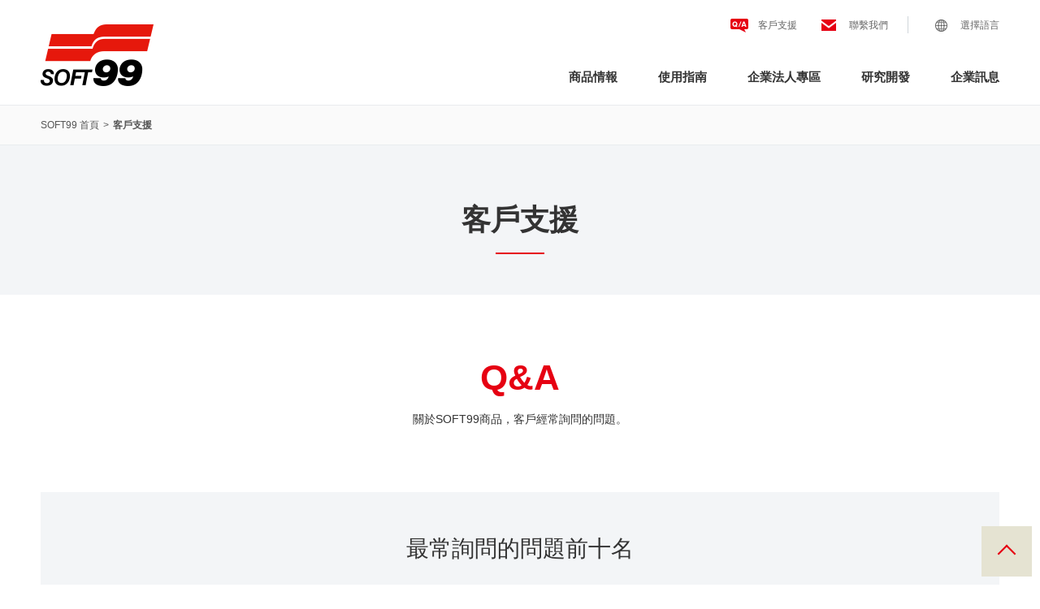

--- FILE ---
content_type: text/html; charset=UTF-8
request_url: https://www.soft99.co.jp/zh/support/
body_size: 28826
content:
<!DOCTYPE html>
<html lang="zh">
<head>
<meta charset="utf-8">
<meta http-equiv="X-UA-Compatible" content="IE=Edge">
<title>客戶支援｜SOFT99株式會社</title>
<meta name="Description" content="可以瀏覽到經常詢問SOFT99株式會社的常問問題">
<meta name="Keywords" content="SOFT99株式會社,客戶支援,Q&amp;A,常問問題">
<meta name="format-detection" content="telephone=no">
<meta name="copyright" content="SOFT99 corporation">
<link rel="canonical" href="https://www.soft99.co.jp/zh/support/" />

<meta property="og:title" content="客戶支援｜SOFT99株式會社" />
<meta property="og:description" content="可以瀏覽到經常詢問SOFT99株式會社的常問問題" />
<meta property="og:url" content="https://www.soft99.co.jp/zh/support/" />
<meta property="og:image" content="https://www.soft99.co.jp/images/soft99_og.jpg" />
<meta property="og:type" content="website" />

<script type="text/javascript" src="/zh/js/viewport.js"></script>

<meta name="apple-mobile-web-app-title" content="SOFT99">
<link rel="icon" href="/zh/favicon.ico">
<link rel="apple-touch-icon-precomposed" href="/zh/images/icon/icon.png">
<link rel="stylesheet" href="/zh/css/reset.css">
<link rel="stylesheet" href="/zh/css/common.css">
<link rel="stylesheet" href="/zh/support/css/support_common.css">
<link rel="stylesheet" href="/zh/support/css/support.css">
<link rel="stylesheet" media="screen and (max-width: 767px)" href="/zh/css/common_sp.css">
<link rel="stylesheet" media="screen and (max-width: 767px)" href="/zh/support/css/support_common_sp.css">
<link rel="stylesheet" media="screen and (max-width: 767px)" href="/zh/support/css/support_sp.css">

<script type="text/javascript" src="/zh/js/jquery.js"></script>
<script type="text/javascript" src="/zh/js/common.js"></script>
<script type="text/javascript" src="/zh/support/js/accordion.js"></script>
<script type="text/javascript" src="/zh/js/analytics.js"></script>
<!--/hd-->


    
<!-- Google Tag Manager -->
<script>(function(w,d,s,l,i){w[l]=w[l]||[];w[l].push({'gtm.start':
new Date().getTime(),event:'gtm.js'});var f=d.getElementsByTagName(s)[0],
j=d.createElement(s),dl=l!='dataLayer'?'&l='+l:'';j.async=true;j.src=
'https://www.googletagmanager.com/gtm.js?id='+i+dl;f.parentNode.insertBefore(j,f);
})(window,document,'script','dataLayer','GTM-5BPTD29');</script>
<!-- End Google Tag Manager -->
</head>
<body id="Support" class="Index">


<!-- Google Tag Manager (noscript) -->
<noscript><iframe src="https://www.googletagmanager.com/ns.html?id=GTM-5BPTD29"
height="0" width="0" style="display:none;visibility:hidden"></iframe></noscript>
<!-- End Google Tag Manager (noscript) -->    
    
<header>

<div class="headerWrap">

	<div class="logo"><a href="/zh/">SOFT99株式會社</a></div>
	<button class="sp burger-btn"><span></span></button>
	<nav class="globalNav hidden">
		<div class="globalNav-wrap">
			<ul class="globalNav-subNav">
				<li>
					<a class="support-icon" href="/zh/support/">客戶支援</a>
				</li>
				<li>
					<a class="contact-icon" href="/zh/contact/">聯繫我們</a>
				</li>
				<li>
					<a class="modal-btn lang-icon" href="#Language">選擇語言<span class="sp redArrowS"></span></a>
					<div class="modal-wrap">
						<div class="modal-box">
							<h3>選擇語言</h3>
							<ul>
								<li><a href="/">日本語<span></span></a></li>
								<li><a href="/en/">English<span></span></a></li>
								<li><a href="/zh/" class="active">中文（繁体字）<span></span></a></li>
								<li><a href="/es/">Español<span></span></a></li>
								<li><a href="/pt/">português<span></span></a></li>
							</ul>
							<button class="modal-cancel"><span class="modal-cancel-badge"></span></button>
						</div>
						<div class="overlay-cancel-modal"></div>
					</div>
				</li>
			</ul>
			<!-- /.globalNav-subNav -->
			<ul class="globalNav-megaMenu Prod">
				<li>
					<a class="prod megaMenu-btn underLine" href="/zh/products/">商品情報<span></span></a>
											<div class="megaMenu-content">
					<div class="megaMenu-area">
						<h3 class="megaMenuHead"><a href="/zh/products/">商品情報 首頁<span class="redArrowL"></span></a></h3>
						<ul class="megaMenuWrap-Popen">
							<li><a href="/zh/products/car_wash/">
								<figure><div class="thumb ImScale"><img src="/zh/images/common/img-mMenu-sensya.jpg" alt="洗車"></div></figure>
								<figcaption><p><span class="redArrowS"></span>洗車</p></figcaption>
								</a></li>
							<li><a href="/zh/products/repair/">
								<figure><div class="thumb ImScale"><img src="/zh/images/common/img-mMenu-repair.jpg" alt="修補"></div></figure>
								<figcaption><p><span class="redArrowS"></span>修補</p></figcaption>
								</a></li>
							<li><a href="/zh/products/car_maintenance/">
								<figure><div class="thumb ImScale"><img src="/zh/images/common/img-mMenu-maintenance.jpg" alt="保養・配件"></div></figure>
								<figcaption><p><span class="redArrowS"></span>保養・配件</p></figcaption>
								</a></li>
							<li><a href="/zh/products/home_care/">
								<figure><div class="thumb ImScale"><img src="/zh/images/common/img-mMenu-home.jpg" alt="家居清潔保養用品"></div></figure>
								<figcaption><p><span class="redArrowS"></span>家居清潔保養用品</p></figcaption>
								</a></li>
							<li><a href="/zh/products/glasses_care/">
								<figure><div class="thumb ImScale"><img src="/zh/images/common/img-mMenu-megane.jpg" alt="眼鏡相關"></div></figure>
								<figcaption><p><span class="redArrowS"></span>眼鏡相關</p></figcaption>
								</a></li>
							<li><a href="/zh/products/sports_care/">
								<figure><div class="thumb ImScale"><img src="/zh/images/common/img-mMenu-sports.jpg" alt="運動相關"></div></figure>
								<figcaption><p><span class="redArrowS"></span>運動相關</p></figcaption>
								</a></li>
						</ul>
						<ul class="megaMenuWrap-Other">
							<li><a href="/zh/products/case/"><span class="redArrowS"></span>從問題中搜尋</a></li>
							<li><a href="/zh/products/brand/"><span class="redArrowS"></span>從品牌中搜尋</a></li>
							<li><a href="/zh/products/new_release/"><span class="redArrowS"></span>最新商品一覽</a></li>
							<li><a href="/zh/products/expireproducts/"><span class="redArrowS"></span>停產商品一覽</a>
							</li>
							<li><a href="/zh/movie/"><span class="redArrowS"></span>影片庫</a></li>
						</ul>
					</div>
					<button class="megaMenu-close">關閉<span class="arrow"></span></button>
				</div>				</li>
				<li>
					<a class="guide megaMenu-btn underLine" href="/zh/howto/">使用指南<span></span></a>
											<div class="megaMenu-content">
					<div class="megaMenu-area">
						<h3 class="megaMenuHead"><a href="/zh/howto/">使用指南 首頁<span class="redArrowL"></span></a></h3>
						<ul class="megaMenuWrap-Other">
							<li><a href="/zh/howto/"><span class="redArrowS"></span>洗車指南</a></li>
							<li><a href="/zh/howto/howto.php"><span class="redArrowS"></span>詳細說明</a></li>
						</ul>
					</div>
					<button class="megaMenu-close">關閉<span class="arrow"></span></button>
				</div>				</li>
				<li>
					<a class="busi megaMenu-btn underLine" href="/zh/business/">企業法人專區<span></span></a>
											<div class="megaMenu-content">
					<div class="megaMenu-area">
						<h3 class="megaMenuHead"><a href="/zh/business/">企業法人專區 首頁<span class="redArrowL"></span></a></h3>
						<ul class="megaMenuWrap-Other">
							<li><a href="/zh/business/#Pro_use"><span class="redArrowS"></span>從商品種類中搜尋</a></li>
							<li><a href="/zh/products/brand/"><span class="redArrowS"></span>從品牌中搜尋</a></li>
							<li><a href="/zh/products/new_release/"><span class="redArrowS"></span>最新商品一覽</a></li>
							<li><a href="/zh/products/expireproducts/"><span class="redArrowS"></span>停產商品一覽</a></li>
							<li><a href="/zh/business/solution/"><span class="redArrowS"></span>解決方案 - 從應用實例中尋找</a></li>
							<li><a href="/zh/business/catalog/"><span class="redArrowS"></span>目錄PDF</a></li>
						</ul>
					</div>
					<button class="megaMenu-close">關閉<span class="arrow"></span></button>
				</div>				</li>
				<li>
					<a class="rd megaMenu-btn underLine" href="/zh/rd/">研究開發<span></span></a>
											<div class="megaMenu-content">
					<div class="megaMenu-area">
						<h3 class="megaMenuHead"><a href="/zh/rd/">研究開發 首頁<span class="redArrowL"></span></a></h3>
						<ul class="megaMenuWrap-Other">
							<li><a href="/zh/rd/technology/"><span class="redArrowS"></span>SOFT99株式會社的核心技術</a></li>
							<li><a href="/zh/rd/rdcenter/"><span class="redArrowS"></span>R&amp;D研發中心</a></li>
							<li><a href="/zh/rd/field/"><span class="redArrowS"></span>不同領域應用事例</a></li>
						</ul>
					</div>
					<button class="megaMenu-close">關閉<span class="arrow"></span></button>
				</div>				</li>
				<li>
					<a class="corp megaMenu-btn underLine" href="/zh/corporate/">企業訊息<span></span></a>
											<div class="megaMenu-content">
					<div class="megaMenu-area">
						<h3 class="megaMenuHead"><a href="/zh/corporate/">企業訊息 首頁<span class="redArrowL"></span></a></h3>
						<ul class="megaMenuWrap-Other">
							<li><a href="/zh/corporate/profile/message/"><span class="redArrowS"></span>社長致辭</a></li>
							<li><a href="/zh/corporate/profile/philosophy/"><span class="redArrowS"></span>經營理念</a></li>
							<li><a href="/zh/corporate/profile/outline/"><span class="redArrowS"></span>公司簡介</a></li>
							<li><a href="/zh/corporate/profile/history/"><span class="redArrowS"></span>歷史沿革</a></li>
							<li><a href="/zh/corporate/profile/office/"><span class="redArrowS"></span>事業所</a></li>
							<li><a href="/zh/corporate/segment/"><span class="redArrowS"></span>事業領域</a></li>
							<li><a href="/zh/corporate/groupoutline/"><span class="redArrowS"></span>SOFT99集團</a></li>
							<li><a href="/zh/corporate/soft99-history/"><span class="redArrowS"></span>SOFT99的歴史</a></li>
						</ul>
					</div>
					<button class="megaMenu-close">關閉<span class="arrow"></span></button>
				</div>				</li>
			</ul>
			<!-- /.globalNav-megaMenu -->
		</div>
		<!-- /.globalNav-wrap -->
	</nav>
	<!-- /.globalNav -->

</div><!-- /.headerWrap -->

</header>

<div class="localNavWrap pc">
<div class="localNav">
	<ol class="pankuzu">
		<li><a href="/zh/">SOFT99 首頁</a></li>
		<li>客戶支援</li>
	</ol>

</div>
<!-- /.localNav -->
</div>
<!-- /.localNavWrap -->


<h1 class="pageTitle">客戶支援</h1>

<main>
 <h2><span>Q&amp;A</span>關於SOFT99商品，客戶經常詢問的問題。</h2>

<article class="rankingBox">
  <h3>最常詢問的問題前十名</h3>
 <div class="rankingContents is-hide-content">
    <ul class="rankingContentsWrap">

  <li class="list"><a href="/zh/support/faq/product/detail/11170/"><h4>『「雨敵」氟素超持久型玻璃驅水劑』應該要怎麼做日常的保養呢?</h4></a></li>
  <li class="list"><a href="/zh/support/faq/case/detail/12521/"><h4>在塗上glaco撥水劑後，發現用雨刷時出現抖動的狀況</h4></a></li>
  <li class="list"><a href="/zh/support/faq/case/detail/12516/"><h4>雨刷刷雨水時，出現怪聲音</h4></a></li>


  <li class="list"><a href="/zh/support/faq/purpose/detail/12457/"><h4>深金屬色的車款可以用淺色車用的洗車精或車蠟嗎?</h4></a></li>
  <li class="list"><a href="/zh/support/faq/purpose/detail/12448/"><h4>能告訴我施工較簡單的罐裝蠟嗎？</h4></a></li>
  <li class="list"><a href="/zh/support/faq/purpose/detail/12447/"><h4>未塗裝的樹脂零件可以使用哪種蠟或鍍膜？</h4></a></li>
  <li class="list"><a href="/zh/support/faq/purpose/detail/12435/"><h4>上蠟或是鍍膜劑前一定要上脫脂劑，用黏土清潔劑等事前準備工作嗎?</h4></a></li>
  <li class="list"><a href="/zh/support/faq/purpose/detail/12431/"><h4>不同種類的蠟，可以藉由堆疊的方式去增加他的防護力嗎?</h4></a></li>
  <li class="list"><a href="/zh/support/faq/purpose/detail/12423/"><h4>車蠟在等乾燥時，放太久擦不太起來而造成有不均勻的狀況，有什麼解決方式?</h4></a></li>
  <li class="list"><a href="/zh/support/faq/product/detail/11576/"><h4>不需要擦拭(免下蠟)是什麼意思呢?</h4></a></li>

    </ul>
    <div class="rankingMoreBtn">
      <button>進一步了解<span class="redArrowS"></span></button>
      <button class="is-close-btn">關閉<span class="redArrowS"></span></button>
    </div>
 </div>
 </article>

<div class="searchForm">
 <h3>Q&amp;A關鍵字搜尋</h3>

		<div class="localNav-search">
			<form action="/zh/support/faq/search_result/" method="get">
				<input name="s" type="search">
				<button type="submit" value="Search">
					<span class="icon-search"></span>
				</button>
			</form>
		</div>
    
<article>
 <h4>最常搜尋關鍵字</h4>
<ul>
 <li><a href="/zh/support/faq/search_result/?s=鍍膜"><span class="redArrowS"></span>鍍膜</a></li>
 <li><a href="/zh/support/faq/search_result/?s=撥水"><span class="redArrowS"></span>撥水</a></li>
 <li><a href="/zh/support/faq/search_result/?s=GLACO"><span class="redArrowS"></span>GLACO</a></li>
 <li><a href="/zh/support/faq/search_result/?s=防霧"><span class="redArrowS"></span>防霧</a></li>
 <li><a href="/zh/support/faq/search_result/?s=免下蠟"><span class="redArrowS"></span>免下蠟</a></li>
 </ul>
 </article>
 </div><!--//searchForm-->

 
 
<section>
 <ul class="newsTab tab-event">
  <li><a href="#Product"><span><span class="redArrowS"></span>商品類別<span class="pc">Q&amp;A</span></span></a></li>
  <li><a href="#Purpose"><span><span class="redArrowS"></span>目的・內容類別<span class="pc">Q&amp;A</span></span></a></li>
  <li><a href="#Case"><span><span class="redArrowS"></span>症狀類別<span class="pc">Q&amp;A</span></span></a></li>
 </ul>
 
		<!-- /.newsTab -->
 
 
<section class="tab-content-wrap">


<!--商品別-->
 <section id="Product" class="tab-content">
  <div class="contentWrap">
<dl>
 <dt><img src="images/img_product_wash.jpg">
  洗車</dt>
<dd>
 <ul>
  <li><a href="/zh/support/faq/product/car_wash-body/"><span class="redArrowS"></span>車身表面清潔保養</a></li>
  <li><a href="/zh/support/faq/product/car_wash-parts/"><span class="redArrowS"></span>車外零件</a></li>
  <li><a href="/zh/support/faq/product/car_wash-glass/"><span class="redArrowS"></span>玻璃車窗・鏡面</a></li>
  <li><a href="/zh/support/faq/product/car_wash-tire/"><span class="redArrowS"></span>輪胎</a></li>
  <li><a href="/zh/support/faq/product/car_wash-wheel/"><span class="redArrowS"></span>輪圈</a></li>
  <li><a href="/zh/support/faq/product/car_wash-seat/"><span class="redArrowS"></span>座椅</a></li>
<li><a href="/zh/support/faq/product/car_wash-room/"><span class="redArrowS"></span>車內相關用品</a></li>
</ul>
 </dd>
  </dl>
  
  <dl>
 <dt><img src="images/img_product_repair.jpg">修補</dt>
<dd>  <ul>
 <li><a href="/zh/support/faq/product/repair-paint/"><span class="redArrowS"></span>塗料 油漆</a></li>
 <li><a href="/zh/support/faq/product/repair-tool/"><span class="redArrowS"></span>修補用品</a></li>
</ul>
 </dd>
  </dl>
  
  <dl>
 <dt><img src="images/img_product_mente.jpg">保養・配件</dt>
<dd>  <ul>
 <li><a href="/zh/support/faq/product/car_maintenance-wiper/"><span class="redArrowS"></span>雨刷</a></li>
 <li><a href="/zh/support/faq/product/car_maintenance-tire/"><span class="redArrowS"></span>輪胎相關</a></li>
  <li><a href="/zh/support/faq/product/car_maintenance-engine/"><span class="redArrowS"></span>引擎室清潔保養與其他</a></li>
 <li><a href="/zh/support/faq/product/car_maintenance-room/"><span class="redArrowS"></span>車內相關</a></li>
</ul>
 </dd>
  </dl>
  
  <dl>
 <dt><img src="images/img_product_home.jpg">家居清潔保養用品</dt>
<dd>
  <ul>
 <li><a href="/zh/support/faq/product/home_care-kitchen/"><span class="redArrowS"></span>廚房用</a></li>
 <li><a href="/zh/support/faq/product/home_care-room/"><span class="redArrowS"></span>室內用</a></li>
  <li><a href="/zh/support/faq/product/home_care-electronic/"><span class="redArrowS"></span>家電用</a></li>
 <li><a href="/zh/support/faq/product/home_care-window/"><span class="redArrowS"></span>窗戶用</a></li>
  <li><a href="/zh/support/faq/product/home_care-bath/"><span class="redArrowS"></span>盥洗台・浴室用</a></li>
 <li><a href="/zh/support/faq/product/home_care-leather/"><span class="redArrowS"></span>皮革用</a></li>
  <li><a href="/zh/support/faq/product/home_care-tool/"><span class="redArrowS"></span>其他</a></li>
</ul>
 </dd>
  </dl>


  <dl>
 <dt><img src="images/img_product_megane.jpg">眼鏡相關</dt>
<dd> 
 <ul>
 <li><a href="/zh/support/faq/product/glasses_care-tool/"><span class="redArrowS"></span>眼鏡用</a></li>
</ul>
 </dd>
 </dl>
    
  <dl>
 <dt><img src="images/img_product_sports.jpg">運動相關</dt>
<dd> 
 <ul>
 <li><a href="/zh/support/faq/product/sports_care-tool/"><span class="redArrowS"></span>運動相關</a></li>
</ul>
 </dd>
 </dl>
  </div>

  <div class="contentWrap">
  <h3>業務用品</h3>
<dl>
 <dt><img src="images/img_product_car.jpg">汽車</dt>
<dd> <ul>
 <li><a href="/zh/support/faq/product/pro_use-body/"><span class="redArrowS"></span>車身用</a></li>
 <li><a href="/zh/support/faq/product/pro_use-parts/"><span class="redArrowS"></span>車外配件用</a></li>
 <li><a href="/zh/support/faq/product/pro_use-glass/"><span class="redArrowS"></span>玻璃用</a></li>
 <li><a href="/zh/support/faq/product/pro_use-tire/"><span class="redArrowS"></span>輪胎・輪圈用</a></li>
 <li><a href="/zh/support/faq/product/pro_use-room/"><span class="redArrowS"></span>車內裝用</a></li>
</ul>
 </dd>
  </dl>


  <dl>
 <dt><img src="images/img_product_etc.jpg">其他產業</dt>
<dd> <ul>
 <li><a href="/zh/support/faq/product/other-outdoor/"><span class="redArrowS"></span>室外設備</a></li>
 <li><a href="/zh/support/faq/product/other-facility/"><span class="redArrowS"></span>室內設備</a></li>
 <li><a href="/zh/support/faq/product/other-wall/"><span class="redArrowS"></span>外牆</a></li>
 <li><a href="/zh/support/faq/product/other-ship/"><span class="redArrowS"></span>船舶・鐵路</a></li>
 <li><a href="/zh/support/faq/product/other-surface_modification/"><span class="redArrowS"></span>表面改質處理</a></li>
</ul>
 </dd>
 </dl>
  </div>
 </section>
<!--//CONT-Product-->
<section id="Purpose" class="tab-content">
  <div class="contentWrap">
			
			<dl>
 <dt>選購指南</dt>
<dd>
 <ul>
<li><a href="/zh/support/faq/purpose/choice-1/"><span class="redArrowS"></span>洗車</a></li>
<li><a href="/zh/support/faq/purpose/choice-2/"><span class="redArrowS"></span>修補</a></li>
<li><a href="/zh/support/faq/purpose/choice-3/"><span class="redArrowS"></span>保養・配件</a></li>
<li><a href="/zh/support/faq/purpose/choice-4/"><span class="redArrowS"></span>生活・眼鏡</a></li>
<li><a href="/zh/support/faq/purpose/choice-6/"><span class="redArrowS"></span>運動</a></li>
<li><a href="/zh/support/faq/purpose/choice-5/"><span class="redArrowS"></span>其他</a></li>
</ul>
 </dd>
  </dl>
			

<dl>
 <dt>商品購買</dt>
<dd>
 <ul>
<li><a href="/zh/support/faq/purpose/purchase-1/"><span class="redArrowS"></span>修補</a></li>
<li><a href="/zh/support/faq/purpose/purchase-2/"><span class="redArrowS"></span>雨刷</a></li>
<li><a href="/zh/support/faq/purpose/purchase-4/"><span class="redArrowS"></span>運動</a></li>
<li><a href="/zh/support/faq/purpose/purchase-3/"><span class="redArrowS"></span>其他</a></li>
</ul>
 </dd>
  </dl>
			
			
<dl>
 <dt>使用方法</dt>
<dd>
 <ul>
<li><a href="/zh/support/faq/purpose/use-1/"><span class="redArrowS"></span>洗車</a></li>
<li><a href="/zh/support/faq/purpose/use-2/"><span class="redArrowS"></span>修補</a></li>
<li><a href="/zh/support/faq/purpose/use-3/"><span class="redArrowS"></span>保養・配件</a></li>
<li><a href="/zh/support/faq/purpose/use-4/"><span class="redArrowS"></span>生活・眼鏡</a></li>
<li><a href="/zh/support/faq/purpose/use-6/"><span class="redArrowS"></span>運動</a></li> 
<li><a href="/zh/support/faq/purpose/use-5/"><span class="redArrowS"></span>其他</a></li>
</ul>
 </dd>
  </dl>


		<dl>
 <dt>商品使用時的問題與疑惑</dt>
<dd>
 <ul>
<li><a href="/zh/support/faq/purpose/trouble-1/"><span class="redArrowS"></span>洗車</a></li>
<li><a href="/zh/support/faq/purpose/trouble-2/"><span class="redArrowS"></span>修補</a></li>
<li><a href="/zh/support/faq/purpose/trouble-3/"><span class="redArrowS"></span>保養・配件</a></li>
<li><a href="/zh/support/faq/purpose/trouble-4/"><span class="redArrowS"></span>生活・眼鏡</a></li>
<li><a href="/zh/support/faq/purpose/trouble-6/"><span class="redArrowS"></span>運動</a></li>
<li><a href="/zh/support/faq/purpose/trouble-5/"><span class="redArrowS"></span>其他</a></li>
</ul>
 </dd>
  </dl>
	



		<dl>
 <dt>使用期限/保管/廢棄方式</dt>
<dd>
 <ul>
  <li><a href="/zh/support/faq/purpose/method-1/"><span class="redArrowS"></span>使用期限</a></li>
<li><a href="/zh/support/faq/purpose/method-2/"><span class="redArrowS"></span>保管方法</a></li>
<li><a href="/zh/support/faq/purpose/method-3/"><span class="redArrowS"></span>廢棄方法</a></li>
</ul>
 </dd>
  </dl>


		<dl>
 <dt>企業法人專區</dt>
<dd>
 <ul>
  <li><a href="/zh/support/faq/purpose/business-1/"><span class="redArrowS"></span>商品使用說明</a></li>
<li><a href="/zh/support/faq/purpose/business-2/"><span class="redArrowS"></span>商品目錄/SDS(安全資料表)等</a></li>
<li><a href="/zh/support/faq/purpose/business-3/"><span class="redArrowS"></span>其他</a></li>
</ul>
 </dd>
  </dl>


		<dl>
 <dt>其他</dt>
<dd>
 <ul>
  <li><a href="/zh/support/faq/purpose/other-1/"><span class="redArrowS"></span>其他</a></li>
</ul>
 </dd>
  </dl>

			
  </div>
 </section>
<!--//CONT-Purpose-->
<section id="Case" class="tab-content">
  <div class="contentWrap">
 <dl>
 <dt>汽車</dt>
<dd>
 <ul>
  <li><a href="/zh/support/faq/case/car_trouble-body/"><span class="redArrowS"></span>車身</a></li>
<li><a href="/zh/support/faq/case/car_trouble-exterior/"><span class="redArrowS"></span>車外零件</a></li>
<li><a href="/zh/support/faq/case/car_trouble-bumper/"><span class="redArrowS"></span>保險桿</a></li>
<li><a href="/zh/support/faq/case/car_trouble-glass/"><span class="redArrowS"></span>汽車玻璃 鏡面</a></li>
<li><a href="/zh/support/faq/case/car_trouble-wiper/"><span class="redArrowS"></span>雨刷</a></li>
		<li><a href="/zh/support/faq/case/car_trouble-interior/"><span class="redArrowS"></span>車內</a></li>
<li><a href="/zh/support/faq/case/car_trouble-tire/"><span class="redArrowS"></span>輪胎</a></li>
		<li><a href="/zh/support/faq/case/car_trouble-wheel/"><span class="redArrowS"></span>輪圈</a></li>
</ul>
 </dd>
  </dl>
  

  <dl>
 <dt>生活</dt>
<dd>
 <ul>
<li><a href="/zh/support/faq/case/home_trouble-kitchen/"><span class="redArrowS"></span>盥洗室</a></li>
<li><a href="/zh/support/faq/case/home_trouble-room/"><span class="redArrowS"></span>室內</a></li>
<li><a href="/zh/support/faq/case/home_trouble-bath/"><span class="redArrowS"></span>洗臉台・浴室</a></li>
<li><a href="/zh/support/faq/case/home_trouble-electronic/"><span class="redArrowS"></span>家電製品</a></li>
<li><a href="/zh/support/faq/case/home_trouble-leather/"><span class="redArrowS"></span>皮革製品</a></li>
<li><a href="/zh/support/faq/case/home_trouble-other/"><span class="redArrowS"></span>生活類其他</a></li>
<li><a href="/zh/support/faq/case/home_trouble-glasses/"><span class="redArrowS"></span>眼鏡</a></li>
<li><a href="/zh/support/faq/case/home_trouble-sports/"><span class="redArrowS"></span>運動</a></li>
</ul>
 </dd>
 </dl>

			
  </div>
 </section>
<!--//CONT-Case-->
 </section>
<!-- /.mainCategoryWrap -->
</section>


 
<section class="contactBox">
 <h5>聯繫我們</h5> 
<article class="mailArea" id="mailArea">
<!-- <h6>メールでのお問い合わせ</h6>-->
	<span class="notice">※經由電子郵件詢問，根據問題的深淺，會需要花些許時間等待，請您耐心等候。</span>
    <ul>
    <li><a href="/zh/contact/">電子郵件詢問<span class="redArrowS"></span></a></li>
    </ul>
	
 </article>
</section>
</main>



<div class="pageTop">
	<button><span></span>回到頂部</button>
</div>
<footer>
	<section class="SNS">
		<ul class="snsWrap">
			<li class="icon-facebook"><a href="https://www.facebook.com/soft99overseas" target="_blank" onClick="ga('send', 'event', 'social', 'click', 'facebook');">Facebook</a></li>
			<li class="icon-youtube"><a href="https://www.youtube.com/user/SOFT99TVCN" target="_blank" onClick="ga('send', 'event', 'social', 'click', 'youtube');">Youtube</a></li>
		</ul>
		<!-- /.snsWrap -->
	</section>
	<!-- /.SNS -->

	<ul class="fatFooter flex-5-col">
		<li>
			<h3><a href="/zh/products/">商品情報</a></h3>
			<button class="accordion-btn sp"></button>
			<div class="accordion-wrap">
				<ul>
					<li class="sp"><a href="/zh/products/">商品情報 首頁</a></li>
					<li><a href="/zh/products/">從商品種類中搜尋</a></li>
					<li><a href="/zh/products/case/">從問題中搜尋</a></li>
					<li><a href="/zh/products/brand/">從品牌中搜尋</a></li>
					<li><a href="/zh/products/new_release/">最新商品一覽</a></li>
					<li><a href="/zh/products/expireproducts/">停產商品一覽</a></li>
					<li><a href="/zh/movie/">影片庫</a></li>
				</ul>
			</div>
			<!-- .accordion-wrap -->
		</li>
		<li>
			<h3><a href="/zh/howto/">使用指南</a></h3>
			<button class="accordion-btn sp"></button>
			<div class="accordion-wrap">
				<ul>
					<li><a href="/zh/howto/">洗車指南</a></li>
					<li><a href="/zh/howto/howto.php">詳細說明</a></li>
				</ul>
			</div>
			<!-- .accordion-wrap -->
		</li>
		<li>
			<h3><a href="/zh/business/">企業法人專區</a></h3>
			<button class="accordion-btn sp"></button>
			<div class="accordion-wrap">
				<ul>
					<li class="sp"><a href="/zh/business/">企業法人專區 首頁</a></li>
					<li><a href="/zh/business/">從商品種類中搜尋</a></li>
					<li><a href="/zh/products/brand/">從品牌中搜尋</a></li>
					<li><a href="/zh/products/new_release/">最新商品一覽</a></li>
					<li><a href="/zh/products/expireproducts/">停產商品一覽</a></li>
					<li><a href="/zh/business/solution/">解決方案 - 從應用實例中尋找</a></li>
					<li><a href="/zh/business/catalog/">目錄PDF</a></li>
				</ul>
			</div>
			<!-- .accordion-wrap -->
		</li>
		<li>
			<h3><a href="/zh/rd/">研究開發</a></h3>
			<button class="accordion-btn sp"></button>
			<div class="accordion-wrap">
				<ul>
					<li class="sp"><a href="/zh/rd/">研究開發 首頁</a></li>
					<li><a href="/zh/rd/technology/">SOFT99株式會社的核心技術</a></li>
					<li><a href="/zh/rd/rdcenter/">R&amp;D研發中心</a></li>
					<li><a href="/zh/rd/field/">不同領域應用事例</a></li>
			</ul>
			</div><!-- /.accordion-wrap -->
		</li>
		<li>
			<h3><a href="/zh/corporate/">企業訊息</a></h3>
			<button class="accordion-btn sp"></button>
			<div class="accordion-wrap">
				<ul>
					<li class="sp"><a href="/zh/corporate/">公司介紹</a></li>
					<li><a href="/zh/corporate/profile/message/">社長致辭</a></li>
					<li><a href="/zh/corporate/profile/philosophy/">經營理念</a></li>
					<li><a href="/zh/corporate/profile/outline/">公司簡介</a></li>
					<li><a href="/zh/corporate/profile/history/">歷史沿革</a></li>
					<li><a href="/zh/corporate/profile/office/">事業所</a></li>
					<li><a href="/zh/corporate/segment/">事業領域</a></li>
					<li><a href="/zh/corporate/groupoutline/">SOFT99集團</a></li>
					<li><a href="/zh/corporate/soft99-history/">SOFT99的歴史</a></li>
				</ul>
			</div><!-- /.accordion-wrap -->
		</li>
		<li class="colLast-sns">
			<div class="footer-subNav">
            <h3><a href="/zh/news/">新聞</a></h3>
            <h3><a href="/zh/support/">客戶支援</a></h3>
            <h3><a href="/zh/contact/">聯繫我們</a></h3>
			</div>
		</li>
	</ul>
	<!-- /.fatFooter -->
	<ul class="footer-legal">
		<li><a href="/zh/terms/">使用網站時</a></li>
		<li><a href="/zh/privacy/">網站隱私權條款</a></li>
		<li><a href="/zh/sitemap/">網站地圖</a></li>
		<li class="sp">&nbsp;</li>
		</ul>
	<!-- /.footer-legal -->
	<p class="copyright">Copyright &copy; SOFT99 corporation. All Rights Reserved.</p>
	<!-- /.copyright -->


</footer>



</body>
</html>

--- FILE ---
content_type: text/css
request_url: https://www.soft99.co.jp/zh/css/reset.css
body_size: 2062
content:
/* http://meyerweb.com/eric/tools/css/reset/
   v2.0 | 20110126
   License: none (public domain)
*/
html, body,
h1, h2, h3, h4, h5, h6,
a, p, span,
em, small, strong,
sub, sup,
mark, del, ins, strike,
abbr, dfn,
blockquote, q, cite,
code, pre,
ol, ul, li, dl, dt, dd,
div, section, article,
main, aside, nav,
header, hgroup, footer,
img, figure, figcaption,
address, time,
audio, video,
canvas, iframe,
details, summary,
fieldset, form, label, legend,
table, caption,
tbody, tfoot, thead,
tr, th, td {
	margin: 0;
	padding: 0;
	border: 0;}

/* HTML5 display-role reset for older browsers */
article, aside, details, figcaption, figure,
footer, header, hgroup, menu, nav, section, main {
	display: block;}
* {
	box-sizing: border-box;}
*:before,
*:after {
	box-sizing: inherit;}


html {
	font-size: 62.5%;}
body {
	    -webkit-text-size-adjust: 100%;
	font-size: 1.6rem;
	line-height: 1.4;}

a,
a:visited {
	color: inherit;}


ol, ul {
	list-style: none;}
blockquote, q {
	quotes: none;}
blockquote:before, blockquote:after,
q:before, q:after {
	content: '';
	content: none;}
table {
	border-collapse: collapse;
	border-spacing: 0;}

button{
	background-color: transparent;
	border: none;
	cursor: pointer;
	outline: none;
	padding: 0;
	appearance: none;}

a,
area,
button,
[role="button"],
input:not([type=range]),
label,
select,
summary,
textarea {
  -ms-touch-action: manipulation;
      touch-action: manipulation;}

/*フォントのレンダリング MAC用*/
body {
	-webkit-font-smoothing: antialiased;
	-moz-osx-font-smoothing: grayscale;}

/*search reset*/
input {
    padding: 0;
    border: none;
    border-radius: 0;
    outline: none;
    background: none;}
	/*スマホ*/
input[type="search"] {
	box-sizing: content-box;
	-webkit-appearance: none;}
input[type="search"]:focus {outline-offset: -2px;}
input[type="search"]::-webkit-search-decoration,
input[type="search"]::-webkit-search-cancel-button,
input[type="search"]::-webkit-search-results-button,
input[type="search"]::-webkit-search-results-decoration  {
	-webkit-appearance: none;}

--- FILE ---
content_type: text/css
request_url: https://www.soft99.co.jp/zh/css/common.css
body_size: 50274
content:
/* ----------------------------------------
all
----------------------------------------*/
@media (min-width:768px){.sp {display: none!important;}}

* {
	/* color: #333; */
	font-family:'Microsoft JhengHei',微軟正黑體,arial,sans-serif;
	font-size: inherit;
	line-height: inherit;}

body {
	min-width: 1180px;}
body.fix{
	overflow: hidden;}

.blank > a:after {
	content: "";
	display: inline-block;
	width: 20px;
	height: 10px;
	background-image: url(/zh/images/common/blank.png);
	background-repeat: no-repeat;
	background-position: right center;
	background-size: 10px;}
.blank.clear5 > a:after {
	background-image: url(/zh/images/common/blank-clear.png);
	opacity: 0.5;}
.blank.White > a:after {
	background-image: url(/zh/images/common/blank-clear.png);}

span.blank {
	display: inline-block;
	width: 20px;
	height: 12px;
	background-image: url(/zh/images/common/blank.png);
	background-repeat: no-repeat;
	background-position: right center;
	background-size: 10px;}
span.blank.clear5 {
	background-image: url(/zh/images/common/blank-clear.png);
	opacity: 0.5;}
span.blank.White {
	background-image: url(/zh/images/common/blank-clear.png);}
	.productBrandBtn span.blank {
		background-image: url(/zh/images/common/blank-clear.png);
		opacity: 0.5;}

a {transition: color 0.12s, background 0.12s; text-decoration: none;}

	/*animation*/
.underLine,
ul.underLineWrap > li > a {
	position: relative;}
.underLine:after,
ul.underLineWrap > li > a:after {
		content: '';
		position: absolute;
			top: 0;
			bottom: 0;
		display: block;
		width: 0;
		margin: 0 0 0 50%;
		border-bottom: 1px solid #e60012; /*適宜調整*/
		transform: translateX(-50%);
		transition: 0.2s cubic-bezier(0.18, 0.85, 0.5, 1.2);}
		ul.underLineWrap > li > a:after {
			bottom: -4px;}
			.underLine:hover:after,
			ul.underLineWrap > li > a:hover:after {width: 100%;}

/*figureの中のラベル*/
.itemImgWrap {
	letter-spacing: -0.4em;}
.labelWrap {
	position: absolute;
		z-index: 1;
	display: flex;
		flex-wrap: wrap;
	margin: 4px}
.itemImgWrap .label {
	display: block;
	margin: 0 4px 4px 0;
	line-height: 100%;
	letter-spacing: normal;}
.itemImgWrap .label:before {
	display: inline-block;
	padding: 4px 10px;
	font-size: 1.2rem;
	font-weight: bold;
	line-height: 100%;}
.itemImgWrap .new:before {
	content: "NEW";
	color: #fff;
	background: #e60012;}
.itemImgWrap .shop:before {
	content: "網路限定商品";
	color: #e60012;
	background: #fff;
	outline: 1px solid #e60012;
	outline-offset: -1px;}
.itemImgWrap .end:before {
	content: "停產商品 ";
	color: #fff;
	background: #9d9d9d;}

/*ブランド絞り込み*/
.is-hide {
	display: none;}

/* トップページ カテゴリ一覧トップなどのカテゴリ選択-検索ボタン */
.cateUseBtn {
	border: 1px solid #e60012;}
.cateUseBtn > a {
	position: relative;
	z-index: 1;
	display: flex;
		justify-content: center;
		align-items: center;
	height: 100%;
	min-height: 64px;
	padding: 16px 40px;
	color: #e60012;
	font-size: 1.4rem;
	text-align: center;
	line-height: 1.5;
	background: #fff;
	transition-duration: 0.2s;}
	.cateUseBtn > a.hover {
		color: #fff;
		background: #e60012;}
.cateUseBtn > a .redArrowS {
	transition: 0.12s;
	transition-property: border, transform;}
	.cateUseBtn > a.hover .redArrowS {
		border-color: #fff;
		transform: translateX(5px) rotate(-45deg);}
.cateUseBtn > a .redArrowS {right: 20px;}



/* ----------------------------------------
Header
----------------------------------------*/
header {
	position: relative;
	min-width: 1180px;
	color: #333;
	border-bottom: 1px solid #e9ecee;}
@media (min-width:1181px){header{ padding: 0 calc((((100vw - 1180px) - 100vw) + 100%) / 2);}}
@media (min-width:1281px){header{ padding: 0 50px;}}
.headerWrap {
	display: flex;
	justify-content: space-between;}

.globalHead {
	display: flex;}

.logo a {
	position: absolute;
		top: 30px;
	display: block;
	width: 139px;
	height: 76px;
	background: url(/zh/images/common/logo.png) no-repeat;
	overflow: hidden;
	white-space: nowrap;
	text-indent: 100%;
	z-index: 10;}

.globalNav-subNav {
	display: flex;
		justify-content: flex-end;
		align-items: center;
	height: 60px;}
.globalNav-subNav > li {
	line-height: 2rem}
	.globalNav-subNav > li:not(:last-child) {margin: 0 30px 0 0;}
	.globalNav-subNav > li:nth-child(2) {
		margin-left: 0;
		padding-right: 24px;
		border-right: 1px solid #d0d5da;}
.globalNav-subNav > li > a {
	display: inline-block;
	padding: 0 0 0 34px;
	color: #666;
	font-size: 1.2rem;
	text-decoration: none;
	background-repeat: no-repeat;
	transition-duration: 0.12s;}
	.globalNav-subNav > li > a:hover {
		color: #e60012;
		transition-duration: 0.12s;}
	.support-icon {
		background: url(/zh/images/common/icon_support.png);
		background-size: 22px;
		background-position: left center}
	.contact-icon {
		background: url(/zh/images/common/icon_contact.png);
		background-size: 18px;
		background-position: left center}
	.shop-icon {
		background: url(/zh/images/common/icon_shop.png);
		background-size: 17px;
		background-position: left 5px center;}
	.lang-icon {
		background: url(/zh/images/common/icon_lang.png);
		background-size: 15px;
		background-position: left 3px center;}

/* modal
------------------------------*/
/*OnlineShop*/
.shop-icon + div .modal-box {}
.shop-icon + div .modal-box ul {
	width: 780px;
	margin: 0 auto;}
.shop-icon + div .modal-box li {
	width: 360px;
	margin: 0 60px 60px 0;}
	.shop-icon + div .modal-box li:nth-child(2n) {
		margin-right: 0;}
	.shop-icon + div .modal-box li:nth-last-child(-n+2) {
		margin-bottom: 0;}
.shop-icon + div .modal-box li a {
	display: block;
	font-size: 1.4rem;
	text-decoration: none;
	line-height: 1.4;
	transition: 0.2s;}
		.img-soft99shop a:before {background: url(/zh/images/common/img-onlineShop.gif) no-repeat center;}
		.img-cocotorico a:before {background: url(/zh/images/common/img-cocotorico.gif) no-repeat center;}
	.shop-icon + div .modal-box li a:before {
		content: "";
		display: block;
		min-height: 234px;
		margin: 0 0 10px 0;
		border: 1px solid #e9ecee;
		transition: opacity 0.35s cubic-bezier(0.18, 0.85, 0.5, 1.2);}
		.shop-icon + div .modal-box li a.hover {
			color: #e60012;}
		.shop-icon + div .modal-box li a.hover:before {
			opacity: 0.8;}
.shop-icon + div .modal-box li a span {
	padding: 0 20px 0 0;}

/*Language*/
.lang-icon + div .modal-box {
/*	height: 580px;*/
}
.lang-icon + div .modal-box li {
	width: calc((100% - 61px) / 3);/*1px IE proparty*/
	margin: 0 30px 30px 0;}
	.lang-icon + div .modal-box li:nth-child(3n) {
		margin-right: 0;}
	.lang-icon + div .modal-box li:nth-last-child(-n+3) {
		margin-bottom: 0;}
.lang-icon + div .modal-box li a {
	display: flex;
		justify-content: space-between;
		align-items: center;
	position: relative;
		z-index: 1;
	padding: 20px 42px;
	color: #e60012;
	font-size: 1.6rem;
	text-decoration: none;
	line-height: 100%;
	border: 1px solid #e60012;
	background: #fff;
	transition: 0.2s ease-in-out;}
/* 	.lang-icon + div .modal-box li a:before {
	content: "";
	position: absolute;
		top: 0;
		left: 0;
		z-index: -1;
	display: block;
	width: 100%;
	height: 100%;
	background: #fff;
	transition: 0.2s ease-in-out;} */
		/* .lang-icon + div .modal-box li a:hover:before {
			transform: scale(0);
			will-change: transform;} */
	.lang-icon + div .modal-box li a span {transition: 0.2s ease-in-out;}
	.lang-icon + div .modal-box li a span:after {
		content: "";
		display: inline-block;
		width: 6px;
		height: 6px;
		vertical-align: middle;
		border-top: 1px solid #e60012;
		border-right: 1px solid #e60012;
		transform: rotate(45deg);
		transition: 0.2s ease-in-out;}
		.lang-icon + div .modal-box li a:hover {
			color: #fff;
			background: #e60012;
			transition-duration: 0.2s;}
				.lang-icon + div .modal-box li a:hover span:after {
					border-color: #fff;
					transform: translateX(10px) rotate(45deg);}

.modal-box ul {
	display: flex;
		flex-wrap: wrap;}
.modal-box h2 {
	font-size: 1.8rem;
	margin: 0 0 18px 0;}
.modal-box h3 {
	font-size: 1.8rem;
	margin: 0 0 18px 0;}
.modal-wrap .modal-box span.blank {
	background-image: url(/images/common/blank.png);}

.modal-wrap {
	position: fixed;
		top: 0;
		left: 0;
	display: none;
	width: 100vw;
	height: 100%;
	background-color: rgba(153,153,153,0.5);
	overflow-x: hidden;
	overflow-y: auto;
	z-index: 100;}
.modal-box {
	position: relative;
	width: 1180px;
	/*min-height: 300px;*/
	margin: 200px auto 100px auto;
	padding: 60px 70px;
	background-color: rgba(255,255,255,0.9);
	z-index: 105;}
.modal-cancel {
	position: absolute;
		top: -25px;
		right: 20px;
	display: flex;
		justify-content: center;
		align-items: center;
	width: 50px;
	height: 50px;
	color: #fff;
	background-color: #e60012;
	box-shadow: 0 0 3px rgba(0,0,0,0.5);
	transition: 0.3s cubic-bezier(0.18, 0.85, 0.5, 1);}
.modal-cancel:hover {
	background-color: #e92534;
	box-shadow: 0 0 3px rgba(0,0,0,0);}
.modal-cancel-badge{
	position: absolute;
		top: 0;
		left: 0;
	display: flex;
		justify-content: center;
		align-items: center;
	height: 100%;
	width: 100%;}
	.modal-cancel-badge:before,
	.modal-cancel-badge:after {
		content: "";
		display: inline-block;
		width: 20px;
		height: 4px;
		background: #fff;
		transition-duration: 0.2s;}
	.modal-cancel-badge:before {transform: translateX(50%) rotate(45deg);}
	.modal-cancel-badge:after {transform: translateX(-50%) rotate(-45deg);}

.overlay-cancel-modal {
	position: absolute;
		top: 0;
		left: 0;
	display: none;
	width: 100%;
	min-height: 100%;
	z-index: 100;}
.modal-wrap.active .overlay-cancel-modal {display: block;}


/* megaMenu
------------------------------*/
.globalNav-megaMenu {
	display: flex;
		justify-content: flex-end;
		align-items: center;
	height: 70px;
	margin: 0 0 -1px auto;
	border-bottom: 1px solid #e9ecee;}
	.globalNav-megaMenu li:not(:last-child) {margin-right: 50px;}

[class*="megaMenu-btn"] {
	position: relative;
	display: block;
	height: 100%;
	font-size: 1.5rem;
	font-weight: bold;
	line-height: 70px;
	text-decoration: none;
	transition-property: color;
	transition-duration: 0.2s;}
		/*active*/
		#Products .prod.megaMenu-btn,
		#Business .busi.megaMenu-btn,
		#Corporate .corp.megaMenu-btn,
		#RD .rd.megaMenu-btn,
		#HowTo .guide.megaMenu-btn,
		#IR .ir.megaMenu-btn,
		#News .news.megaMenu-btn-link{
			color: #e60012;}
	[class*="megaMenu-btn"]:hover {
		color: #e60012;}
	[class*="megaMenu-btn"]:after {
		border-bottom: 2px solid #e60012;}
	[class*="megaMenu-btn"]:hover:after,
	.megaMenu-btn.megaMenu-open:after {width: 100%;}
		/*active*/
		#Products .prod.megaMenu-btn:after,
		#Business .busi.megaMenu-btn:after,
		#Corporate .corp.megaMenu-btn:after,
		#RD .rd.megaMenu-btn:after,
		#HowTo .guide.megaMenu-btn:after,
		#IR .ir.megaMenu-btn:after,
		#News .news.megaMenu-btn-link:after {
			width: 100%;}

.megaMenu-content {
	position: absolute;
	display: none;
		top: 130px;
		left: 0;
		right: 0;
	background: #fff;
	z-index: 8;}
.megaMenu-area {
	padding: 50px;}
.megaMenuHead {
	max-width: 1180px;
	margin: 0 auto 50px auto;}
.megaMenuHead a {
	position: relative;
	padding-right: 30px;
	color: #e60012;
	font-size: 2.4rem;
	font-weight: normal;
	line-height: 100%;}
.megaMenuHead .redArrowL {
	right: 0;
	transition-property: right;}
	.megaMenuHead a.hover .redArrowL {
		right: -5px;}
	/*consumer*/
.megaMenuWrap-Popen {
	display: flex;
		flex-wrap: wrap;
	max-width: 1180px;
	margin: 0 auto 20px auto;}
		.megaMenuWrap-Popen > li > figcaption > p > a > .redArrowS { /*特殊対応*/
			left: 0;
			top: calc(50% + 3.5px);}
.megaMenuWrap-Popen li {
	width: calc(100% / 4 - 20px * 3 / 4);
	margin: 0 0 30px 0;}
.megaMenuWrap-Popen li:not(:nth-child(4n)) {
	margin-right: 20px;}
.megaMenuWrap-Popen li:nth-child(4n) {
	margin-right: 0;}
.megaMenuWrap-Popen	.captionOver .thumb {
	margin: 0;}
.megaMenuWrap-Popen	figure .thumb img {
	width: 100%;
	height: auto;}
.megaMenuWrap-Popen figcaption {
	position: relative;
	padding: 15px 0 0 15px;
	font-size: 1.4rem;
	line-height: 100%;
	transition: color 0.12s;}
	.megaMenuWrap-Popen a figcaption .redArrowS {
		left: 0;
		top: calc(50% + 3.5px);}
	.megaMenuWrap-Popen a.hover figcaption {
		color: #e60012;}
	/*other*/
.megaMenuWrap-Other {
	display: flex;
		flex-wrap: wrap;
	max-width: 1180px;
	margin: 0 auto 50px auto;}
.megaMenuWrap-Other li {
	display: flex;
		align-items: center;
	width: calc(100% / 4 - 20px * 3 / 4);
	border-top: 1px solid #e9ecee;}
	.megaMenuWrap-Other li:not(:nth-child(4n)) {
		margin-right: 20px;}
	.megaMenuWrap-Other li:nth-child(4n) {
		margin-right: 0;}
.megaMenuWrap-Other a {
	display: inline-block;
	width: 100%;
	padding: 25px 0;
	transition: color 0.12s;
	font-size: 1.4rem;
		text-indent: -1.6rem;
		padding-left: 1.6rem;}
	.megaMenuWrap-Other a.hover {
		color: #e60012;}
.megaMenuWrap-Other .redArrowS {
	position: static;
	margin: 0 10px 0 0;
	transform: rotate(-45deg) translateY(-50%);}

.megaMenu-close {
	display: flex;
		justify-content: center;
	width: 100%;
	padding: 20px 0;
	color: #555;
	font-weight: bold;
	line-height: 100%;
	background: #d0d5d9;
	box-shadow: 0 3px 4px rgba(0,0,0,0.1);
	transition: opacity 0.12s;}
	.megaMenu-close.hover {
		opacity: 0.8;}
.megaMenu-close .arrow {
	padding: 0;}
.megaMenu-close .arrow:after {
	content: "";
	display: inline-block;
	width: 8px;
	height: 8px;
	margin: 0 0 2px 10px;
	border-top: 1px solid #555;
	border-right: 1px solid #555;
	transform: rotate(-45deg) translateY(50%);}

.globalNav-megaMenu a[class*="switchBtn"] {
	position: relative;
		z-index: 1;
	display: block;
	padding: 7px 25px;
	color: #e60012;
	font-size: 1.5rem;
	font-weight: bold;
	text-decoration: none;
	border: 2px solid #e60012;
	background-color: #fff;
	transition: color background-color 0.2s ease-in-out;}
	.globalNav-megaMenu a[class*="switchBtn"]:hover {
		color: #fff;
		background-color: #e60012;}

/* localNav
------------------------------*/
@media (min-width:1181px){.localNav { padding-left: calc((((100vw - 1180px) - 100vw) + 100%) / 2);}}
@media (min-width:1281px){.localNav { padding-left: 50px;}}
@media (min-width:1281px){#News .localNav,#Important .localNav { padding:10px 50px 0 50px !important;}}

.localNav {
	display: flex;
		justify-content: space-between;
	width: 100%;
	color: #333;
	border-bottom: 1px solid #e9ecee;
	background-color: #fafafa;}

	#News .localNav,
	#Important .localNav{
		padding:10px 0 0 0 ;}
	
.pankuzu {
	display: flex;
		align-items: center;
	height: 48px;}

	#News .pankuzu,
	#Important .pankuzu{
		height: auto;
		min-height: 48px;
		flex-wrap: wrap;}

.pankuzu li {
	display: flex;
		align-items: center;
	height: 100%;
	color: #555;
	font-size: 1.2rem;}
	
	#News .pankuzu li,
	#Important .pankuzu li{
		margin-bottom: 10px;}
		
.pankuzu li:not(:last-child)::after {
	content: ' > ';
	display: inline-block;
	margin: 0 5px;}
.pankuzu li a {
	color: #555;
	text-decoration: none;
	transition-duration: 0s;}
.pankuzu li:not(:first-child) a {
	transition-duration: 0.12s;}
	.pankuzu li a:hover {
		color: #e60012;
		transition-duration: 0.12s;}
.pankuzu li:last-child{ font-weight: bold;}

.localNav.fix {
	position: fixed;
		top: 0;
		left: 0;
	z-index: 10;
	min-width: 100%;}
.localNav.fix .pankuzu li:first-child a {
	display: inline-block;
	width: 65px;
	height: 100%;
	background: url(/zh/images/common/logo.png) no-repeat center;
	background-size: contain;
	text-indent: 100%;
	white-space: nowrap;
	overflow: hidden;}
.localNav.fix .pankuzu li:nth-child(n+2) {display: none;}
.localNav.fix .pankuzu li:nth-child(1):after {display: none;}

.nav {
	display: flex;
		align-items: center;}
	.nav:before  {
		content: "";
		position: relative;
			z-index: 7;
		display: block;
		width: 1px;
		height: 28px;
		margin: 0 -1px 0 0;
		background:#d0d5da;}

[class*="nav-button"] {
	position: relative;
		top: 0;
		right: 0;
		z-index: 1;
	display: flex;
		align-items: center;
		justify-content: center;
	width: 280px;
	height: 100%;
	cursor: pointer;
	font-size: 1.3rem;
	font-weight: bold;
	background: #fafafa;
	transition-property: color,background;
	transition-duration: 0.2s;}
.localNav.fix [class*="nav-button"] {
	margin: 0;}
	[class*="nav-button"]:hover {
		color: #e60012;
		background: #f3f5f7;}
	[class*="nav-button"] .arrow:after {
		content: "";
		display: inline-block;
		width: 12px;
		height: 12px;
		margin: 0 0 2px 10px;
		border-top: 2px solid #e60012;
		border-right: 2px solid #e60012;
		transform: rotate(135deg);}
.nav-content {
	position: fixed;
		top: 0;
		right: 0;
		bottom: 0;
	width: 400px;
	padding: 100px 60px 0 30px;
	font-size: 1.6rem;
	background-color: #e60012;
	overflow-y: scroll;
	z-index: 15;
	opacity: 1;
	transition: transform 0.5s ease-in-out;
	transform: translateX(100%);}
.nav-content.hidden {opacity: 0;}
	.nav-content > *:last-child {
		margin-bottom: 60px;}

.localNav-parentLink {
	margin: 0 0 50px 0;
	color: #fff;
	font-size: 2.4rem;
	font-weight: normal;}
.localNav-parentLink a {transition-duration: 0.2s;}
.localNav-parentLink a:hover {opacity: 0.8; transition-duration: 0.2s;}
.localNav-parentLink .arrow::after {
	content: "";
	display: inline-block;
	width: 12px;
	height: 12px;
	margin: 0 0 2px 16px;
	border-top: 2px solid #fff;
	border-right: 2px solid #fff;
	transform: rotate(45deg);}

.localNav-parentLink a {
	text-decoration: none;}
.localNav-parentLink:after {}

.localNav-childLink {
	border-top: 1px solid #e73b49;}
.localNav-childLink li {
	border-bottom: 1px solid #e73b49;}
.localNav-childLink li a {
	display: block;
	width: 100%;
	padding: 22px 25px;
	color: #fff;
	text-decoration: none;
	transition-duration: 0.12s;}
	.localNav-childLink a:hover {opacity: 0.8; transition-duration: 0.12s;}

.localNav-otherLink {
	border-top: 1px solid #e73b49;}
.localNav-otherLink li {
	border-bottom: 1px solid #e73b49;}
.localNav-otherLink li a {
	display: block;
	width: 100%;
	padding: 22px 10px;
	color: #fff;
	text-decoration: none;}
	.localNav-otherLink a:hover {opacity: 0.8; transition-duration: 0.12s;}

	/*btn*/
.localNav-btn {
	display: flex;
	margin: 0 0 50px 0;
	border: 1px solid #e73b49;}
.localNav-btn li {
	width: 50%;}
	.localNav-btn li:first-child {
		border-right: 1px solid #e73b49;}
.localNav-btn li a {
	display: flex;
		align-items: center;
		justify-content: center;
	height: 100%;
	padding: 34px 16px;
	color: #fff;
	font-family: "Times New Roman", serif;
	font-weight: bold;
	text-align: center;
	text-decoration: none;
	transition-duration: 0.2s;}
	.localNav-btn li a:hover {background: rgba(255,255,255,0.2);transition-duration: 0.2s;}

	/*accordion*/
.localNav-accordion {
	display: flex;
		justify-content: space-between;
		flex-wrap: wrap;}
.localNav-accordion > ul {
	width: 100%;}
	.localNav-accordion > ul:before {
		content: "";
		display: block;
		margin: 0 0 0 -15px;
		border-top: 1px solid #e73b49;}
.localNav-otherLink .localNav-accordion > a {
	display: block;
	width: calc(100% - 70px);
	padding: 22px 34px 22px 10px;}
.accordion-btn {
	position: relative;
	display: block;
	min-width: 66px;
	color: #fff;}
	.accordion-btn:before,
	.accordion-btn:after {
		content: '';
		display: inline-block;
		position: absolute;
			top: 50%;
			right: calc(50% - 7px);
		width: 14px;
		height: 2px;
		background-color: #fff;}
	.localNav-accordion .accordion-btn.nonLink {
		width: 100%;}
	.accordion-btn.nonLink:after,
	.accordion-btn.nonLink:before {right: 14px;}
	.accordion-btn:before {
		transform: rotate(90deg);
			transition: 0.2s;}
	.accordion-btn.open:before {transform: rotate(180deg);}
.accordion-btn span {
	display: block;
	width: 1px;
	height: 40px;
	margin: 0 0 0 -4px;
	background: #e73b49;}

.localNav-accordion > ul > li:last-child {
	border-bottom: 0;}
.localNav-accordion > a {}

.localNav-accordion ul {
	display: none;
	margin-left: 15px;}
.localNav-accordion .quietTxt {
	font-size: 1.2rem;
	opacity: 0.8;}

	/*search*/
.searchArea {
	width: 737px;}
	.searchArea .localNav-search:after {
		content: "\203b無法同時搜尋兩個關鍵字";
		display: block;
		margin: 10px calc(74px + 2px) 0 0;
		color: #555;
		font-size: 1.1rem;
		text-align: right;}
	#Support .searchForm .localNav-search,
	#Products .searchForm .localNav-search {
		flex-wrap: wrap;}
		#Products .searchForm .localNav-search:after {
			content: "\203b無法同時搜尋兩個關鍵字";
			display: block;
			width: 714px;
			margin: 10px calc(100px + 2px) 0 0;
			color: #555;
			font-size: 1.1rem;
			text-align: right;}
		#Support .searchForm .localNav-search:after {
			content: "\203b無法同時搜尋兩個關鍵字";
			display: block;
			width: calc(714px - 74px - 2px);
			margin: 10px calc(74px + 2px) 0 0;
			color: #555;
			font-size: 1.1rem;
			text-align: right;}
			#Support.SearchResult .searchForm .localNav-search:after {
				width: calc(744px - 104px - 2px);
				margin-right: calc(104px + 2px);}
			#Products.SearchResult .searchForm .localNav-search:after {
				width: auto;}
.searchArea .localNav-search form {
	margin: 0;}
.searchArea .localNav-search input {
	border: 1px solid #e60012;}
.searchArea .localNav-search button {
	background: #e60012;
	-webkit-tap-highlight-color: rgba(0, 0, 0, 0);}
.searchArea .localNav-search button .icon-search {background-image: url(/zh/images/common/icon-search-active.png)}
	.localNav .localNav-search:after {
		content: "\203b無法同時搜尋兩個關鍵字";
		display: block;
		margin: 10px 0 0 0px;
		color: #fff;
		font-size: 1.1rem;
		text-align: left;}
.localNav-search form {
	display: flex;
	/*align-items: center;*/
	margin: 50px 0 0 0;}
.localNav-search input {
	box-sizing: border-box;
	width: calc(100% - 74px);
	margin: 0 10px 0 0;
	padding: 2px 16px 0 16px;
	background: #fff;}
		/*placeholder*/
		.localNav-search input::placeholder {color: #f27f88;opacity: 1;}
		/* IE */
		.localNav-search input:-ms-input-placeholder {color: #f27f88;}
		/* Edge */
		.localNav-search input::-ms-input-placeholder {color: #f27f88;}
.localNav-search button {
	position: relative;
		z-index: 0;
		flex-shrink: 0;
	width: 74px;
	height: 100%;
	padding: 20px 0;
	background-size: 20px;
	background-position: center;
	background-color: #fff;
	transition-duration: 0.2s;}
	.localNav-search button:hover {opacity: 0.8;}
	.icon-search {
		position: absolute;
			top: 0;
			left: 0;
			z-index: 1;
		width: 100%;
		height: 100%;
		background: url(/zh/images/common/icon-search.png) no-repeat center;
		background-size: 20px;}

		/*熱門關鍵字*/
.pickupWord {
	padding: 36px 30px 0 0;}
.pickupHead {
	font-size: 1.8rem;
	font-weight: bold;}
.pickupWordWrap {
	display: flex;
		flex-wrap: wrap;
	color: #333;
	font-size: 1.4rem;
	line-height: 100%;}
.pickupWordWrap > li {
	position: relative;
    margin-right: 45px;
    margin-top: 20px;}
.pickupWordWrap > li > a {
	padding: 0 0 0 20px;
	transition-duration: color 0.12s}
.pickupWordWrap > li > a.hover {
	color: #e60012;}
.pickupWordWrap > li > a .redArrowS {
		left: 0;}
	/*/search*/


.localNav-textLink {
	margin: 50px 0 0 0;
	font-size: 1.4rem;}
.localNav-textLink li {
	margin: 0 0 26px 10px;}
.localNav-textLink li a {
	padding: 0 20px 0 0;
	color: #fff;
	text-decoration: none;
	transition-duration: 0.12s;}
	.localNav-textLink a:hover {
		opacity: 0.8;
		transition-duration: 0.12s;}

/*blank-white*/
/*.localNav li.blank a {background-image: url(/zh/images/common/blank-clear.png);}*/
/*.localNav-accordion li.blank a {padding-right: 50px; background-position: center right 30px;}*/

.nav.active .nav-content {transform: translateX(0);}
.nav-cancel {
	position: absolute;
		top: 30px;
		right: 30px;
	display: flex;
		justify-content: center;
		align-items: center;
	width: 50px;
	height: 50px;
	color: #fff;
	cursor: pointer;
	transition-duration: 0.2s;}
	.nav-cancel:before,
	.nav-cancel:after {
		content: "";
		display: block;
		width: 20px;
		height: 4px;
		background: #fff;
		transition-duration: inherit;}
	.nav-cancel:before {transform: translateX(50%) rotate(45deg);}
	.nav-cancel:after {transform: translateX(-50%) rotate(-45deg);}
		.nav-cancel:hover {
			opacity: 0.8;
			transition-duration: 0.2s;}

.overlay-cancel{
	display: none;
	background-color: rgba(153,153,153,0.5);
	position: fixed;
	top: 0;
	right: 0;
	bottom: 0;
	left: 0;
	z-index: 10;
}
body.fix .overlay-cancel {display: block;}


/* ----------------------------------------
Footer
----------------------------------------*/
.pageTop {
	background: #e5e3d2;
	position: fixed;
		right: 10px;
		bottom: 10px;
		z-index: 5;
	width: 62px;
	height: 62px;
	transition: background 0.2s;}
	.pageTop:hover {
		background: #e60012;}
.pageTop button {
	position: relative;
	z-index: 1;
	width: 100%;
	height: 100%;
	color: #ff9699;
	font-size: 1rem;
	overflow: hidden;
	text-indent: 110%;
	white-space: nowrap;}
	.pageTop button span:before {
		content: "";
		position: absolute;
			top: 26px;
			right: 0;
			left: 0;
		display: block;
		width: 16px;
		height: 16px;
		margin: 0 auto;
		border: 2px solid #e60012;
		border-bottom: 0;
		border-left: 0;
		transform: rotate(-45deg);
		transition: border 0.2s;}
		.pageTop:hover button span:before {
			border-color: #fff;}


footer {
	color: #333;}

.fatFooter {
	display: flex;
	width: 1180px;
	margin: 0 auto;
	padding: 80px 0;}
	.flex-5-col > li {width: 20%; /*width: calc((100% - 10%) / 5);*/}
.flex-5-col > li:last-child{
	/*width: 10%;*/
}
	.flex-4-col > li {width: 25%;}

.fatFooter a {
	text-decoration: none;
	transition-duration: 0.12s;}
.fatFooter a.hover {
	color: #e60012;}
.fatFooter > li {
	line-height: 100%;}
.fatFooter > li:not(:last-child) {
	padding: 0 40px 0 0;}
/*.fatFooter.flex-5-col > li:not(:last-child) {
	padding: 0 60px 0 0;}*/
.fatFooter > li > h3 {
	color: #333;}
.fatFooter li h3 a {
	display: inline-block;
	margin: 0 0 14px 0;
	font-size: 1.4rem;
	font-weight: normal;
	line-height: 2;}
	.fatFooter li h3 a:after {
		border-width: 2px;}
	.fatFooter li h3 a.hover {
		text-decoration: underline;}
	.fatFooter li h3.blank > a,
		.fatFooter li ul li.blank > a  {
		/*padding: 0 20px 0 0;*/
		background-position: right center;}
.fatFooter ul {
	margin: 0 0 16px 0;}
.fatFooter li > a {
	display: inline-block;
	margin: 0 0 8px 0;
	color: #666;
	font-size: 1.1rem;}
.fatFooter li > a.hover {
	text-decoration: underline;}
		@media (min-width:768px){
			.fatFooter > li > div.accordion-wrap {
				display: block !important;}
		}

.fatFooter-menu-wrap {
	/*padding: 0 0 0 1.1rem*/;}
.fatFooter-menu-wrap h3 {
	margin: 0 0 12px 0;
	font-size: 1.1rem;
	font-weight: bold;
	/*text-indent: -1.1rem;*/}
	.fatFooter-menu-wrap h3 > a {
		text-indent: 0;
		margin-bottom: 0;}

.fatFooter li h3.onlineShopTit {
    display: inline-block;
    margin: 0 0 6px 0;
    font-size: 1.4rem;
    font-weight: normal;
    line-height: 2;}

.SNS {
	background: #e60012;}

.snsWrap {
	display: flex;
		flex-wrap: wrap;
		justify-content: center;}
.snsWrap li {
	width:69px;
	height: 69px;
	margin: 0 20px 0 0;}
	.snsWrap li:last-child {
		margin-right: 0;}
.snsWrap > li > a {
	position: relative;
	display: block;
	height: 100%;
	background-position: center;
	background-repeat: no-repeat;
	overflow: hidden;
	white-space: nowrap;
	text-indent: 100%;
	transition: background 0.2s;}
/*.snsWrap > li > a:hover {background: #e93341;}*/
	.snsWrap > li > a:after {
		content: "";
		position: absolute;
			top: 0;
		display: block;
		background: no-repeat center;
		width: 100%;
		height: 100%;
		transition: opacity 0.2s;}
		@media all and (-ms-high-contrast: none) {
				.snsWrap > li > a:after {
					transform: rotate(0.01deg);
				}
			}
		.snsWrap > li > a:hover:after {
			opacity: 0.8;}
			.snsWrap li.icon-99blog a:after {
				background-image:url(/zh/images/common/icon-99blog.png);
				background-size: 26px;}
			.snsWrap li.icon-facebook a:after {
				background-image:url(/zh/images/common/icon-facebook.png);
				background-size: 28px;}
			.snsWrap li.icon-twitter a:after {
				background-image:url(/zh/images/common/icon-twitter.png);
				background-size: 30px;}
			.snsWrap li.icon-youtube a:after {
				background-image:url(/zh/images/common/icon-youtube.png);
				background-size: 31px;}
			.snsWrap li.icon-line a:after {
				background-image:url(/zh/images/common/icon-line.png);
				background-size: 54px;}
			.snsWrap li.icon-instagram a:after {
					background-image:url(/zh/images/common/icon-instagram.png);
					background-size: 28px;}

.footer-subNav {
	margin: 0 0 50px 0;}
.footer-subNav > h3 {
	color: #333;}
.colLast-sns > h3:last-of-type {
	margin-bottom: 50px;}

.footer-legal {
	display: flex;
		flex-wrap: wrap;
		justify-content: center;
	margin: 0 auto 12px auto;
	padding: 25px 0 0 0;
	color: #555;
	font-size: 1.1rem;
	line-height: 100%;
	border-top: 1px solid #e9ecee;}
.footer-legal li {
	margin-bottom: 12px;
	padding:0 20px;
	border-right: 1px solid #d0d5da;}
	.footer-legal li:last-child {
		border-right: 0;}
.footer-legal li a {
	text-decoration: none;
	transition-duration: 0.2s;}
	.footer-legal li a:hover {
		color: #e60012;
		transition-duration: 0.12s;}

.copyright {
	margin: 0 0 20px 0;
	font-size: 1rem;
	text-align: center;
	line-height: 100%;
	color: #555;}

/* -------- クッキー使用についての同意 -------- */
.cookieBanner {
	position: fixed;
		z-index: 9999;
		bottom: 0;
	display: flex;
	width: 100%;
	min-width: 1180px;
	min-height: 130px;
	background: rgba(255,255,255,0.85);
	border-top: 1px solid #e9ecee;}
.cookieBanner:after {/*IE11fix*/
	content: "";
	min-height: inherit;
	font-size: 0;}
.cookieBanner-wrap {
	display: flex;
		justify-content: space-between;
		align-items: center;
	width: 1180px;
	margin: 0 auto;}
.cookie-message {
	width: 920px;
	color: #333;
	font-size: 1.4rem;
	font-weight: bold;
	line-height: 2.2rem;}
.cookie-message > a {
	text-decoration: underline;}
	.cookie-message > a:hover {
		color: #e60012;
		text-decoration: none;}
.cookie-btn {
	width: 240px;
	min-height: 50px;
	color: #fff;
	font-size: 1.6rem;
	font-weight: bold;
	background: #e60012;
	border: 1px solid #d71921;
	border-radius: 2px;
	transition: background 0.12s;
	transition-property: opacity;
	transition-duration: 0.12s;
	-webkit-tap-highlight-color: rgba(0, 0, 0, 0);}
	.cookie-btn:hover {
		opacity: 0.8;}


/* ----------------------------------------
共通CSS
----------------------------------------*/

/*各ページのタイトル部分*/
.pageTitle {
	background-color: #f3f5f7;
	color: #333;
	font-weight: bold;
	font-size: 3.6rem;
	text-align: center;
	padding: 67px 0;
	position: relative;}
		.pageTitle::after {
			content: '';
			display: block;
			position: absolute;
			left: calc(50% - 30px);
			bottom: 50px;
			width: 60px;
			height: 2px;
			background-color: #e60012;}
		.middleCategory {
			display: block;
			height: 0;
			color: #555;
			font-size: 1.8rem;
			font-weight: normal;
			transform: translateY(-2.4rem);}

/*WYSIWYG部分*/
.wysiwyg{
	font-size: 1.4rem;
	color: #333;
	line-height: 2.8rem;}

.wysiwyg a {
	color: #e60012;
	text-decoration: underline;
	transition-property: color, background, text-decoration;
	cursor: pointer;}
	.wysiwyg a.blank {
		margin: 0 10px 0 0;}
	.wysiwyg a.blank:after {
		content: "";
		display: inline-block;
		width: 14px;
		height: 10px;
		background-image: url(/zh/images/common/blank.png);
		background-repeat: no-repeat;
		background-position: right center;
		background-size: 10px;}
		
.wysiwyg img{
	display:block;
	max-width: 100%;
	height:auto;
	margin: 20px auto 20px;}		
		
@media (min-width:768px){.wysiwyg a:hover{ text-decoration: none;}}
.wysiwyg a.hover {text-decoration: none;}


/*downloadBtn*/
.icon-download {
	position: relative;
	display: inline-block;
	width: 9px;
	margin-right: 10px;
	height: 14px;
	border-bottom: 1px solid #e60012;}
.icon-download, .icon-download:after {transition: border-color 0.12s;}
.icon-download::before {
	content: "";
	position: absolute;
		left: 4px;
		top: 0;
	width: 1px;
	height: 9px;
	background-color: #e60012;
	transition: background 0.12s;}
.icon-download::after {
	content: "";
	position: absolute;
		left: 1px;
		bottom: 4px;
	width: 7px;
	height: 7px;
	border-right: 1px solid #e60012;
	border-bottom: 1px solid #e60012;
	transform: rotate(45deg);}

/*矢印*/
.redArrowL {
	display: inline-block;
	width: 12px;
	height: 12px;
	border-bottom: 2px solid #e60012;
	border-right: 2px solid #e60012;
	position: absolute;
	top: calc(50% - 8px);
	transform: rotate(-45deg);
	transition-property: border-color;
	transition-duration: 0.12s;}

.redArrowS {
	display: inline-block;
	width: 7px;
	height: 7px;
	border-right: 1px solid #e60012;
	border-bottom: 1px solid #e60012;
	transform: rotate(-45deg);
	position: absolute;
	top: calc(50% - 3.5px);
	transition-property: border-color;
	transition-duration: 0.12s;}

/*フローティングバナー*/
.floatingBnrArea {
	position: relative;
	margin-bottom: 60px;}
.floatingBnrWrap {
	display: flex;
		justify-content: space-between;
		align-items: center;
	width: 1180px;
	margin: 0 auto;
	padding: 20px 40px 20px 20px;
	font-size: 1.8rem;
	background: #f3f5f7;
	opacity: 0;
	transition: opacity 0.12s;}
	.floatingBnrWrap.fix {
		position: fixed;
			bottom: 0;
			left: calc(50% - 1180px / 2);
			z-index: 1;}
	.floatingBnrWrap.active {
		opacity: 1;}
.floatingBnrWrap > p {
	width: calc(100% - 400px);
	color: #333;
	text-align: center;}
.floatingBnrWrap > .floatingBnrBtn {
	position: relative;
	display: inline-block;
	width: 400px;
	padding: 32px 40px;
	color: #fff;
	line-height: 100%;
	text-align: center;
	border: 1px solid #e60012;
	background-color: #e60012;
	box-shadow: 0 3px 7px rgba(0,0,0,0.25);
	transition: box-shadow 0.12s;
	-webkit-tap-highlight-color: rgba(0, 0, 0, 0);}
	.floatingBnrWrap > .floatingBnrBtn.hover {
		box-shadow: 0 3px 7px rgba(0,0,0,0.0);}
.floatingBnrWrap > .floatingBnrBtn .redArrowS {
	right: 35px;
	margin: 0 0 0 10px;
	transition: border 0.12s;}
	.floatingBnrWrap > .floatingBnrBtn.hover .redArrowS {
		border-color: #fff;}


/* ----------------------------------------
画像のホバーエフェクト-figure.captionOver
----------------------------------------*/
figure.captionOver:not(.outerTxt) {
	position: relative;
	cursor: pointer;}
.captionOver .thumb {
	position: relative;
	display: flex;
		justify-content: center;
		align-items: center;
	margin: 0 0 20px 0;
	overflow: hidden;}
.captionOver .thumb.clip {
	padding: calc(56.25% / 2) 0;
	height: 0;
	overflow: hidden;}
	.captionOver .thumb:after {
		/*content: "";*/
		position: absolute;
			top: 0;
			right: 0;
			bottom: 0;
			left: 0;
		margin: 10px;
		background: #fff;
		opacity: 0;
		transition: opacity 0.2s;}
	.captionOver .thumb.clip:after {
		width: calc(100% - 10px * 2);
		padding: calc(56.25% / 2 - 10px) 0;}
		.captionOver.hover:not(.outerTxt) .thumb:after {
				opacity: 0.8;}
.captionOver .thumb img {
	width: 100%;
	height: auto;
	transition: transform 0.5s ease-out, opacity 0.12s;}
	.captionOver.hover:not(.outerTxt) .thumb img {
		transform: scale(1.06) rotate(0.1deg);
		opacity: 0.8;}

.captionOver .thumb.clip img {
	/*transform: scale(1.01); not use for .ImScale*/}
.captionOver > figcaption {
	position: absolute;
		top: 0;
		right: 0;
		bottom: 0;
		left: 0;
		z-index: 1;
	display: flex;
		justify-content: center;
		align-items: center;
	height: 0;
	padding: calc(75% / 2) 0;/*適宜調整*/
	opacity: 0;
	transition: opacity 0.2s;}
.captionOver > .clip + figcaption {
	padding: calc(56.25% / 2) 0;}
.captionOver.hover:not(.outerTxt) > figcaption {
	opacity: 1;}
.captionOver .figureTitle {
	text-align: center;
	color: #333;}
.captionOver .figureTitle > h3 {
	margin: 0 0 5px 0;
	font-size: 1.8rem;}
	.hover .figureTitle > h3 {
		color: #e60012;}
.captionOver .figureTitle > p {
	color: #555;
	font-size: 1.2rem;}
/* ----------------------------------------
/画像のホバーエフェクト-figure.captionOver
----------------------------------------*/



/* ----------------------------------------
タブ ハッシュ付き 設定
----------------------------------------*/
.tab-content {
	display: none;}
	/*アンカーの位置調整*/
	.Index .tab-content,
	.List .tab-content {
		margin-top: -155px !important;
		padding-top: 155px !important;}
.tab-content.active {
	display: block;}
.tab-content.pc {
	display: block;}



/* ----------------------------------------
include-請參閱這裡
----------------------------------------*/
.otherContent {
	width: 1180px;
	margin: 0 auto 120px auto;
	color: }
.otherContent > h4 {
	margin: 0 0 60px 0;
	text-align: center;
	font-size: 2.8rem;
	font-weight: normal;}
.otherContentWrap {
	display: flex;
		flex-wrap: wrap;
	margin: 0 0 0 0;}
.otherContentWrap > li {
	width:calc(25% - (24px * 3 / 4));
	max-height: 300px;
	margin: 0 24px 64px 0;
	opacity: 1;
	transition: 0.4s;
	transition-property: max-height, margin, opacity;}
	.otherContentWrap > li:nth-child(4n) {margin-right: 0;}
	/*.otherContentWrap > li:nth-last-child(n+4) {margin-bottom: 44px;}*/
	.otherContentWrap > li:last-child {margin-right: 0;}
	.otherContent.is-hide-content .otherContentWrap > li:nth-child(n+5) {
		max-height: 0;
		margin-bottom: 0;
		opacity: 0;
		overflow: hidden;}
.otherContentWrap figure {
	margin: 0 0 15px 0;}
.otherContentWrap > li > a {
	-webkit-tap-highlight-color: rgba(0, 0, 0, 0);}
.otherContent figcaption strong {
	color: #333;
	font-size: 1.4rem;
	line-height: 1.8rem;
	margin-bottom: 8px;
	display: block;
	transition: color 0.12s;}
	.otherContentWrap > li > a.hover figcaption strong {
		color: #e60012;}


.otherContent figcaption strong.blank:after {
    content: "";
    display: inline-block;
    width: 20px;
    height: 10px;
    background-image: url(/zh/images/common/blank.png);
    background-repeat: no-repeat;
    background-position: right center;
    background-size: 10px;
}

.otherContentWrap figcaption > p {
	color: #333;
	/*font-size: 1.4rem;*/
	font-size: 1.2rem;
	line-height: 2.2rem;}
.otherContent .moreBtn {}
.otherContent .moreBtn button {
	display: block;
	min-width: 280px;
	height: 64px;
	margin: 0 auto;
	padding: 24px 10px 24px 20px;
	color: #e60012;
	font-size: 1.4rem;
	text-align: center;
	line-height: 100%;
	background: #fff;
	border: 1px solid #e60012;
	transition: 0.12s;
	-webkit-tap-highlight-color: rgba(0, 0, 0, 0);}
.otherContent .moreBtn button .redArrowS {
	position: static;
	margin: 0 0 0 10px;}
.otherContent .moreBtn button.is-hide-content {
	display: none;}
	.otherContent .moreBtn button.hover {
		color: #fff;
		background-color: #e60012;}
.otherContent .moreBtn .redArrowS {
	right: 35px;
	transform: rotate(45deg) translateY(-50%);}
	.otherContent .moreBtn button.hover .redArrowS {border-color: #fff;}
.otherContent .moreBtn button.is-close-btn {
	min-width: 164px;
	height: auto;
	padding: 12px 40px 12px 50px;}
	.otherContent .moreBtn button.is-close-btn.hover {
		/*box-shadow: 0 3px 7px rgba(0,0,0,0);*/
	}
.otherContent .moreBtn button.is-close-btn .redArrowS {
	/*border-color: #fff;*/
	transform: rotate(-135deg);}

.productOtherLink {
	width: 1180px;
	margin: 0 auto 80px auto;}
.productOtherLinkWrap {
	display: flex;
		flex-wrap: wrap;}
.productOtherLinkWrap > li {
	width:calc(25% - (12px * 3 / 4));
	margin: 0 12px 0 0;}
	.productOtherLinkWrap > li:nth-child(4n) {margin-right: 0;}
		.cateUseBtn {border: 1px solid #e60012;}
		.cateUseBtn > button {
			position: relative;
			z-index: 1;
			display: block;
			padding: 25px 0;
			color: #e60012;
			font-size: 1.4rem;
			text-align: center;
			line-height: 100%;
			background: #fff;
			transition-duration: 0.2s;}


/*※印*/
.kome{
 padding-left: 1.5em;
 position: relative;
}
.kome::before{
 content: '※';
 position: absolute;
 top: 0;
 left: 0;
}


/*よく出てくるsectionやタイトルなどのスタイル*/
.mainSections section{
 padding-bottom: 80px;
 border-bottom: 1px solid #d0d5da;
 margin-bottom: 40px;
}
/*.mainSections a,*/
.mainSections button{ -webkit-tap-highlight-color: rgba(0, 0, 0, 0);}
.mainSections section:last-of-type{
 border-bottom: none;
 padding-bottom: 0;
 margin-bottom: 0;
}
.mainSections h2{
 font-size: 2.8rem;
 color: #000;
 margin-bottom: 60px;
 font-weight: normal;
}
.mainSections p{
 font-size: 1.4rem;
 color: #333;
 line-height: 2.8rem;
}
.mainSections table{
 font-size: 1.4rem;
 color: #333;
}
.mainSections th,
.mainSections td{
 border: 1px solid #e9ecee;
 box-sizing: border-box;
 border-collapse: collapse;
 padding: 20px;
 text-align: left;
}



/*下側各ページへのリンク*/
.bottomLinks{
 background-color: #f3f5f7;
 padding: 40px 0 60px;
}

.bottomLinks > div{
 width: 1180px;
 margin: 0 auto;
}
.bottomLinks h2 a{
 display: inline-block;
 font-size: 1.8rem;
 padding-right: 30px;
 color: #e60012;
 font-weight: normal;
 position: relative;
 margin-bottom: 25px;
}
.bottomLinks h2 .redArrowL{
 right: 0;
 transition-property: right;
}
.bottomLinks h2 a.hover .redArrowL{ right: -5px;}
.bottomLinks ul{
 display: flex;
 flex-wrap: wrap;
}
.bottomLinks ul li{
 margin-right: 12px;
 border: 1px solid #e1e5e8;
 box-sizing: border-box;
 width: 286px;
}
.bottomLinks ul li:nth-child(4n){ margin-right: 0;}
.bottomLinks ul li:nth-child(n+5){ margin-top: 12px;}
.bottomLinks ul a{
 display: block;
 font-size: 1.4rem;
 text-align: center;
 padding: 20px 0;
 color: #333;
 -webkit-tap-highlight-color: rgba(0, 0, 0, 0);}

.bottomLinks ul a.hover,
.bottomLinks ul a.active {
 color: #fff;
 background-color: #e60012;
}


/*アンカーリンク*/
.anchorLink{
 display: flex;
 justify-content: center;
 font-size: 1.4rem;
}
.anchorLink li:not(:last-child){ border-right: 1px solid #d0d5da;}
.anchorLink a{
 display: block;
 padding: 3px 30px;
 color: #333;
 text-decoration: none;
}
.anchorLink a.hover{ color: #e60012;}
.anchorLink .bottomArrow{
 position: relative;
 display: inline-block;
 width: 9px;
 height: 14px;
 margin-right: 15px;
}
/*.anchorLink .bottomArrow::before{
 content: '';
 position: absolute;
 width: 1px;
 height: 10px;
 left: 4px;
 bottom: 2px;
 background-color: #e60012;
}*/
.anchorLink .bottomArrow::after{
 content: '';
 position: absolute;
 width: 7px;
 height: 7px;
 left: 1px;
 bottom: 2px;
 border-right: 1px solid #e60012;
 border-bottom: 1px solid #e60012;
 transform: rotate(45deg) translate(-25%);
}



/* ----------------------------------------
ニュース
----------------------------------------*/
/*セレクトボックス*/
.selectWrap{
 position: relative;
 display: inline-block;
}
.selectWrap .selectArrow{
 display: inline-block;
 width: 7px;
 height: 7px;
 border-bottom: 1px solid #e60012;
 border-right: 1px solid #e60012;
 transform: rotate(45deg);
 position: absolute;
 top: calc(50% - 6px);
 right: 13px;
 z-index: -1;
}
.selectWrap select{
 -webkit-appearance: none;
 -moz-appearance: none;
 appearance: none;
 border-radius: 0;
 outline: none;
 cursor: pointer;
 min-width: 220px;
 box-sizing: border-box;
 border: 1px solid #d0d5da;
 padding: 9px 30px 8px 20px;
 font-size: 1.6rem;
 color: #333;
 background-color: transparent;
 transition-property: border-color;
 transition-duration: 0.12s;
 z-index: 1;
 -webkit-tap-highlight-color: rgba(0, 0, 0, 0);
}
.selectWrap select::-ms-expand { display: none;}
.selectWrap select.hover{ border-color: #e60012;}

/*ニュースリスト*/
.newsList dl{
 border-bottom: 1px solid #e9ecee;
 color: #333;
 font-size: 1.4rem;
}
.newsList a{ -webkit-tap-highlight-color: rgba(0, 0, 0, 0);}
.newsList dl > a{
 display: block;
 transition-property: box-shadow;
}
.newsList dl > a.hover{ box-shadow: 0 10px 10px -4px rgba(0,0,0,0.1);}
.newsList dl > a dd span{ transition: color 0.12s;}
.newsList dl > a.hover dd span{ color: #e60012;}
.newsList dt,
.newsList dd{
 padding: 15px 20px;
 display: inline-flex;
 justify-content: space-between;
 box-sizing: border-box;
}
.newsList dt{
 padding-right: 0;
 width: 270px;
 align-items: center;
}
/*アイコンスタイル*/
.newprod-icon,
.company-icon,
.ir-icon,
.campaign-icon,
.event-icon,
.news-icon,
.other-icon{
 display: inline-block;
 width: 108px;
 text-align: center;
 font-size: 1.2rem;
 color: #666;
 padding: 3px 0;
 box-sizing: border-box;
 background-color: #fff;
 font-weight: normal;
}
.newprod-icon,
.campaign-icon,
.event-icon{
 border: 1px solid #e60012;
 color: #e60012;
}
.company-icon,
.ir-icon{ background-color: #e4e7e9; border: 1px solid #e4e7e9;}

.news-icon,
.other-icon{ border: 1px solid #d1d5d8;}

.newsList dt{
	white-space: nowrap;}
.newsList dd{
 width: calc(100% - 275px);
 align-items: flex-start;
 line-height: 2.2rem;
 word-break: break-all;
}
.newsList .newsBlank::after{
 content: '';
 width: 15px;
 height: 10px;
 display: inline-block;
 background: url(/zh/images/common/blank.png) no-repeat right center;
 background-size: 10px;
}
/*PDFicon*/
.icon-pdf{
 width: 23px;
 height: auto;
}
.newsList .icon-pdf{
 vertical-align: bottom;
 margin-top: -2px;
 margin-left: 12px;
 margin-right: 7px;
}
.newsList .newsThumb{
 margin-left: 15px;
 max-width: 240px;
}
/*ニュースないときのエラーメッセージ*/
.newsError{
	margin: 0 0 120px 0;
	padding: 30px 0;
	color: #333;
	font-size: 1.6rem;
	text-align: center;}

/*ページネーション*/
.pagination{
 display: flex;
 justify-content: center;
 font-size: 1.4rem;
 color: #333;
 height: 50px;
 margin-top: 80px;
}
.pagination a{
 display: block;
 background-color: #f3f5f7;
 line-height: 50px;
 padding: 0 20px;
 -webkit-tap-highlight-color: rgba(0, 0, 0, 0);
}
.pagination a.current,
.pagination a.hover{
 color: #fff;
 background-color: #e60012;
}
.pagination a.prev,
.pagination a.next{
 position: relative;
 padding: 1px 25px 0;
}
.pagination a.prev{ margin-right: 20px; padding-left: 45px;}
.pagination a.next{ margin-left: 20px; padding-right: 45px;}
.pagination .prevArrow,
.pagination .nextArrow{
 display: inline-block;
 position: absolute;
 height: 10px;
 width: 20px;
 top: calc(50% - 5px);
}
.pagination .prevArrow{ left: 15px;}
.pagination .nextArrow{ right: 15px;}
.pagination .prevArrow::before,
.pagination .nextArrow::before{
 content: '';
 display: block;
 width: 20px;
 height: 2px;
 background-color: #999;
 position: absolute;
 top: calc(50% - 1px);
 transition-property: background-color;
 transition-duration: 0.12s;
 left: 0;
}
.pagination .prevArrow::after,
.pagination .nextArrow::after{
 content: '';
 display: block;
 width: 10px;
 height: 10px;
 border-bottom: 2px solid #999;
 border-right: 2px solid #999;
 position: absolute;
 top: 0;
 transition-property: border-color;
 transition-duration: 0.12s;
}
.pagination .prevArrow::after{ left: 0; transform: rotate(135deg);}
.pagination .nextArrow::after{ right: 0; transform: rotate(-45deg);}
.pagination a.prev.hover .prevArrow::before,
.pagination a.next.hover .nextArrow::before{ background-color: #fff;}
.pagination a.prev.hover .prevArrow::after,
.pagination a.next.hover .nextArrow::after{ border-bottom-color: #fff; border-right-color: #fff;}
.pagination ol{ display: flex;}
.pagination ol li{ margin-right: 1px;}
.pagination ol li:last-child{ margin-right: 0;}

/*ニュース上部のタブ*/
.newsTab{
 display: flex;
 margin-bottom: 55px;
}
.newsTab a{ -webkit-tap-highlight-color: rgba(0, 0, 0, 0);}
.newsTab li{
 flex: 1 1 25%;
 box-sizing: border-box;
}
@media (min-width:768px){.newsTab li:not(:last-child){ border-right: 1px solid #fff;}}
.newsTab li a{
 display: block;
 position: relative;
 background-color: #e4e7e9;
 color: #e60012;
 font-size: 1.6rem;
 font-weight: bold;
 text-align: center;
 padding: 15px 0 12px;
}
.newsTab li a > span{
 display: inline-block;
 position: relative;
}
.newsTab li a .redArrowS{
 left: -27px;
 top: calc(50% - 4.5px);
}
.newsTab li a.hover,
.newsTab li a.active{
 background-color: #e60012;
 color: #fff;
}
.newsTab li a.hover .redArrowS,
.newsTab li a.active .redArrowS{ border-color: #fff;}
.newsTab li a.active .redArrowS{
 transform: rotate(45deg);
 top: calc(50% - 6px);
}
.newsTab li a.active::after{
 content: '';
 position: absolute;
 left: calc(50% - 7.5px);
 bottom: -13px;
 width: 0;
 height: 0;
 border-style: solid;
 border-width: 13px 7.5px 0 7.5px;
 border-color: #e60012 transparent transparent transparent;
}




/* ----------------------------------------
all
----------------------------------------*/
.borderIm{
	border:1px solid #e9ecee;
	box-sizing: border-box;
}
.ImScale {
	overflow: hidden;
}
.ImScale img {
	display: block;
	transform : scale(1);
	transition: transform 0.5s ease-out, opacity 0.12s;
}
a.hover .ImScale img {
	transform : scale(1.06) rotate(0.1deg);
	opacity: 0.8;
}


--- FILE ---
content_type: text/css
request_url: https://www.soft99.co.jp/zh/support/css/support_common.css
body_size: 607
content:
main{
 width: 1180px;
 margin: 0 auto 120px;
}

.reTurnBtn {
    display: flex;
    justify-content: center;
    align-items: center;
	text-align: center;
    width: 380px;
	min-height: 64px;
    box-sizing: border-box;
    border: 1px solid #e60012;
    color: #e60012 !important;
    font-size: 1.4rem;
    position: relative;
    margin: 0 auto 120px;
	padding: 10px 50px 10px 30px;
}

.reTurnBtn .redArrowS{ right: 25px; transition-property: border-color, margin-right;}
.reTurnBtn.hover{
 color: #fff !important;
 background-color: #e60012;
}
.reTurnBtn.hover .redArrowS{ border-color: #fff; margin-right: -5px;}

a.reTurnBtn{ -webkit-tap-highlight-color: rgba(0, 0, 0, 0);}

--- FILE ---
content_type: text/css
request_url: https://www.soft99.co.jp/zh/support/css/support.css
body_size: 8221
content:
main h2{
 font-size: 1.4rem;
 font-weight: normal;
 color: #333;
 text-align: center;
 margin: 80px 0;
}
main h2 span {
  display: block;
  color: #e60012;
  font-size: 4.4rem;
 line-height: 4.4rem;
 font-weight: bold;
 margin-bottom: 20px;
}

/*

rankingBox

*/

  /*JS*/
.rankingMoreBtn {
  display: none;}

.rankingBox input {/*input要素は隠しておく*/
  visibility: hidden;
 pointer-events: none;
}
.rankingBox{
 background-color: #f3f5f7;
 padding-top: 50px;
 padding-bottom: 30px;
 color: #333;
}
.rankingBox h3{
 text-align:center;
 font-size: 2.8rem;
 font-weight: normal;
 margin-bottom: 30px;
}
.rankingBox h4{
 font-size: 1.4rem;
 line-height: 2.2rem;
 font-weight: normal;
}
.rankingBox .rankingContents{
 counter-reset: number 0;
 padding: 0 45px;
 height: 400px;
 /*display: flex;
  flex-wrap: wrap;
 flex-direction: column;
  align-content: space-between;*/
 width: 100%;
 column-count: 2;
 column-gap: 2em;
}
.rankingBox .list {
  list-style-type: none;
  position: relative;
 border-top: 1px solid #e1e5e8;
 width: 100%;
 height: 80px;
}
.rankingBox .rankingContents > .list:first-child{
 border-top: none;
}
.rankingBox .moreList .list:nth-child(3){
 border-top: none;
}

.rankingBox .list:before {
  counter-increment: number 1;
  content: counter(number) " ";
  color: #e60012;
 text-align: center;
 letter-spacing: -0.6rem;
  font-size: 4.4rem;
  position: absolute;
 display: block;
 height: 44px;
  width: 44px;
 font-family: Arial, Helvetica, "sans-serif";
  top: 20px;
  left: 0;
 z-index: 0;
 line-height: 44px;
}
.rankingBox .list a{
 display: inline-block;
 padding: 20px 0 0 70px;
 z-index: 10;
}
.rankingBox .list a.hover{
 color: #e60012;
}

/*

searchBox

*/
.searchForm {
 margin: 40px 0 120px 0;
}
.searchForm h3{
 font-size: 2.2rem;
 line-height: 2.2rem;
 font-weight: normal;
 margin-bottom: 20px;
 text-align: center;
}
.searchForm .localNav-search{
 display: flex;
		justify-content: center;
}
.searchForm .localNav-search form{
 margin: 0;
}
.searchForm .localNav-search input {
	max-width: none;
	min-width: 630px;
	font-size: 2.0rem;
	border: 1px solid #e60012;}
.searchForm .localNav-search button {
	border: 1px solid #e60012;
	background-color: #e60012;
	transition-duration: 0.2s;}
	.searchForm .localNav-search button:hover {opacity: 0.7;}
.searchForm .localNav-search button .icon-search {
background-image:  url("/zh/images/common/icon-search-active.png");}
.searchForm article{
 font-size: 1.4rem;
 padding-top: 20px;
 width: 714px;
 margin: 0 auto;
}
.searchForm h4{
	font-size: 1.8rem;
	font-weight: bold;}
	
.searchForm ul{
 color: #333;
 display: flex;
 flex-wrap: wrap;
}
.searchForm ul li{
 margin-right: 45px;
 margin-top: 20px;
}
.searchForm ul a{
 display: inline-block;
 position: relative;
 padding-left: 20px;
}
.searchForm ul a .redArrowS{
 left:0px;
}
.searchForm ul a.hover{color: #e60012;}
/*

etcFAQBox

*/
.etcFAQBox{
 color: #333;
margin-bottom: 120px;}
.etcFAQBox h5{
 color: #000;
 font-size: 2.8rem;
 line-height: 2.8rem;
 font-weight: normal;
 border-top: 1px solid #d0d5da;
 padding: 40px 0 80px 0;
}
.etcFAQBox ul{
 display: flex;
font-size: 1.4rem;
line-height: 1.4rem;}
.etcFAQBox ul li{
 margin-right: 100px;
 display: inline-block;
 position: relative;
 padding-left: 20px;
}
.etcFAQBox ul li a{
}
.etcFAQBox ul li .redArrowS{
 left:0px;
}
.etcFAQBox ul li a.hover{ color: #e60012;}
.etcFAQBox ul li a.linkC{
 color: #e60012;
 text-decoration: underline;
}
.etcFAQBox ul li a.linkC.hover{text-decoration:none;}
/*

contactBox

*/
.contactBox{
 color: #333;
}
.contactBox h5{
 color: #000;
 font-size: 2.8rem;
 line-height: 2.8rem;
 font-weight: normal;
 border-top: 1px solid #d0d5da;
 padding: 80px 0 30px 0;
	text-align: center;
}
.contactBox h6{
 font-size: 2.2rem;
 line-height: 2.2rem;
 margin-bottom: 60px;
}
.contactBox .telArea{
 margin-bottom: 80px;
}
.contactBox .telArea h6::before{
 content:  '';
    height: 23px;
    width: 23px;
    display:  inline-block;
    background-image:  url("/zh/support/images/ico_tel.gif");
    background-size:  contain;
    background-repeat:  no-repeat;
    background-position:  center;
    vertical-align:  bottom;
    margin-right:  10px; 

}
.contactBox .mailArea h6::before{
 content:  '';
    height: 16px;
    width: 24px;
    display:  inline-block;
    background-image:url("/zh/support/images/icon_mail.gif");
    background-size:  contain;
    background-repeat:  no-repeat;
    background-position:  center;
    vertical-align:  baseline;
    margin-right:  10px;
}


.contactBox .telNum{
 font-size: 2.6rem;
 line-height: 2.6rem;
 margin-bottom: 60px;
 display: inline-block;
}
.contactBox .telNum a[href^="tel:"] {
    pointer-events: none;
}
.contactBox .telNum > a:first-child::after{
 content:"　／　"
}

.contactBox address{
 font-style:normal !important;
 font-size: 1.2rem;
 line-height: 1.8rem;
}
.contactBox .notice{
 font-size: 1.4rem;
 line-height: 2.1rem;
 display: block;
 text-indent: -1.4rem;
 padding-left: 1.4rem;
	text-align: center;
}
.contactBox .mailArea ul{
 display: flex;
 justify-content:center;
 flex-wrap: wrap;
}
/*.contactBox .mailArea ul:after{
    content:"";
    display:block;
    width: 375px;
    height:0;
  }*/
.contactBox .mailArea ul li{
 width: 375px;
    height: 80px;
 margin-top: 60px;
}
.contactBox .mailArea ul li a{
 display: flex;
    justify-content: center;
    align-items: center;
    width: 100%;
    height: 100%;
 text-align: center;
    box-sizing: border-box;
    border: 1px solid #e60012;
    color: #e60012 !important;
    font-size: 1.4rem;
 line-height: 2.2rem;
    position: relative;
 -webkit-tap-highlight-color: rgba(0, 0, 0, 0);
}


.contactBox .mailArea ul li a .redArrowS{ right: 35px; transition-property: border-color, margin-right;}
.contactBox .mailArea ul li a.hover{
 color: #fff !important;
 background-color: #e60012;
}
.contactBox .mailArea ul li a.hover .redArrowS{ border-color: #fff; margin-right: -5px;}






/*

tab
 to common.css
*/

/*content*/
.tab-content-wrap {
	width: 1180px;
	margin: 0 auto;
padding-bottom: 60px;}
.tab-content {
 color: #333;}





/*

product tab area
purpose tab area
case tab ara

common
*/
main #Product .contentWrap,
main #Purpose .contentWrap,
main #Case .contentWrap{
 display: flex;
 justify-content:space-between;
 flex-wrap:wrap;}
main #Product .contentWrap:after,
main #Purpose .contentWrap:after,
main #Case .contentWrap:after{
    content:"";
    display:block;
    width: 366px;
    height:0;
  }
main #Product dl{
 width: 366px;
 margin-bottom: 60px;
}
main #Purpose dl,
main #Case dl{
 width: calc(100% / 2 - 30px);
	margin-bottom: 80px;
}
main #Product dl dt,
main #Purpose dl dt,
main #Case dl dt{
 font-weight: bold;
 font-size: 1.8rem;
 line-height: 1.8rem;
}
main #Product dl dt img{
 display: block;
 width: 366px;
 margin-bottom: 20px;
 transition: opacity 0.12s;
}
main #Product dl dt img{
 border: 1px solid #e9ecee;
}
main #Product ul,
main #Purpose ul,
main #Case ul{
 display: flex;
 flex-wrap:wrap;

}
main #Product ul li,
main #Purpose ul li,
main #Case ul li{
 font-size: 1.4rem;
 line-height: 1.8rem;
 width: 50%;
 padding-right: 20px;
 margin-top: 20px;
}
main #Product ul li a,
main #Purpose ul li a,
main #Case ul li a{
 display: inline-block;
 position: relative;
 padding-left: 20px;
}
main #Product ul li .redArrowS,
main #Purpose ul li .redArrowS,
main #Case ul li .redArrowS{
 left:0px;
 top:5px;
}
main #Product ul li a.hover,
main #Purpose ul li a.hover,
main #Case ul li a.hover{
 color: #e60012;
}






main #Product h3{
 font-size:2.8rem;
 line-height: 2.8rem;
 width: 100%;
 margin-top: 60px;
 margin-bottom: 40px;
 font-weight: normal;
}

/*

tabTitle

*/
ul.tabTitle{
	
}
ul.tabTitle li{
	color: #000;
    font-size: 2.8rem;
    line-height: 2.8rem;
    font-weight: normal;
    border-top: 1px solid #d0d5da;
    padding: 80px 0;
    text-align: center;
}

--- FILE ---
content_type: text/css
request_url: https://www.soft99.co.jp/zh/css/common_sp.css
body_size: 23223
content:
/* ----------------------------------------
all
----------------------------------------*/
.pc{ display: none !important;}

* {
	/* color: #333; */
	font-family: sans-serif;
	font-size: inherit;
	line-height: inherit;}

body {
	min-width: inherit;}
body.fix{
	width: 100%;
	position: fixed;
	/*height: 100vh;*/}


.underLine:after,
ul.underLineWrap > li > a:after {
	display: none;}

.accordion-wrap {
	display: none;}
.accordion-btn:before, .accordion-btn:after {
	height: 1px;}

	/*search*/
		/* categoryLocalNav
		------------------------------*/
		.categoryLocalNav {
			width: auto;
			margin-bottom: 40px;
			margin-right: 15px;
			margin-left: 15px;
			padding-bottom: 60px;
			flex-direction: column;}

.searchArea {
	width: 100%;
	padding: 0;}
	.searchArea .localNav-search:after {
		/*margin-top: -20px;*/
		margin-top: calc(-25px + 10px);
		margin-bottom: 20px;
		margin-right: -0.4rem;
		font-size: 1rem;
		text-align: left;}
	#Business .searchArea .localNav-search:after {
		height: 0;}
	#Support .searchForm .localNav-search:after {
		width: 100%;
		text-align: left;}
		#Support.SearchResult .searchForm .localNav-search:after {
			width: 100%;}
	#Products .searchForm .localNav-search:after {}
		#Products.SearchResult .searchForm .localNav-search:after {
			text-align: left;}
	.localNav .localNav-search:after {
		margin-right: -0.4rem;
		font-size: 1rem;}
.searchArea .localNav-search form {
	padding: 15px 0 25px 0;}

		/*熱門關鍵字*/
.pickupWord {
	padding: 0;}
.pickupHead {
	font-size: 1.4rem;}
.pickupWordWrap > li {
	margin-right: 10px;
	margin-top: 10px;}
.pickupWordWrap > li > a {
	display: inline-block;
	/*margin-right: 8px;*/
	padding: 10px;
	font-size: 1rem;
	background: #f3f5f7;
	border: 1px solid #e9ecee;
	-webkit-tap-highlight-color: rgba(0, 0, 0, 0);}
.pickupWordWrap > li > a.hover {
	color: #fff;
	background: #e60012;}
.pickupWordWrap > li > a .redArrowS {
	display: none;}
	/*search*/

/*figure.new*/
figure.new:before {
	padding: 4px 8px;
	font-size: 0.8rem;}

/*figureの中のラベル*/
.itemImgWrap {}
.labelWrap {}
.itemImgWrap .label {}
.itemImgWrap .label:before {
	padding: 4px 8px;
	font-size: 0.8rem;}

/* ----------------------------------------
Header
----------------------------------------*/
header {
	width: 100%;
	min-width: 100%;
	z-index: 10;
	overflow-x: unset;}
	header.fix {
		z-index: 20;}
	body.active .header {
		position: absolute;
			top: 0;
			bottom: 0;
		width: 100%;}

.headerWrap {
	min-width: 100%;}

.logo {
	position: relative;
	display: block;
	width: 100%;
	padding: 17px 0;
	background-color: #fff;
	z-index: 200;}

.logo a {
	position: static;
	width: 70px;
	height: 38px;
	margin: 0 0 0 15px;
	background-size: contain;}

/*burger-menu*/
.burger-btn {
	position: absolute;
		top: 6px;
		right: 0;
	display: flex;
		align-items: center;
	width: 62px;
	height: 62px;
	/* margin: 5px 0 0 0; */
	vertical-align: top;
	z-index: 300;}
	.burger-btn:before  {
		content: "";
		position: absolute;
			left: -1px;
		display: block;
		width: 1px;
		height: 28px;
		background:#d0d5da;}
.burger-btn span {
	position: relative;
	display: block;
	width: 22px;
	height: 2px;
	margin: 0 auto;
	background: #e60012;
	transition-duration: 0.2s;}
	.burger-btn span:before,
	.burger-btn span:after {
		content: "";
		position: absolute;
		display: inherit;
		width: inherit;
		height: inherit;
		background-color: #e60012;
		transition-duration: 0.2s;}
		.burger-btn span:before {top: 6px;}
		.burger-btn span:after {bottom: 6px;}
	/*active*/
	.burger-btn.active span {
		background: rgba(230,0,18,0);}
		.burger-btn.active span:before {top: 0; transform: rotate(45deg);}
		.burger-btn.active span:after {bottom: 0; transform: rotate(-45deg);}

/* modal
------------------------------*/
/*OnlineShop*/
.shop-icon + div .modal-box {}
.shop-icon + div .modal-box ul {
	display: flex;
	width: 100%;
	margin: 0 auto;
	text-align: center;}
.shop-icon + div .modal-box li {
	width: calc(50% - 10px / 2);
	margin: 0;
	margin-bottom: 10px;}
	.shop-icon + div .modal-box li:first-child {
		margin-right: 10px;}
	.shop-icon + div .modal-box li:nth-child(2n) {
		margin-right: 0;}
	.shop-icon + div .modal-box li:nth-last-child(-n+2) {
		margin-bottom: 0;}
.shop-icon + div .modal-box li a {
	/*display: inline-block;*/
	width: 100%;
	padding: 15px;
	color: #666;
	font-size: 1.3rem;
	line-height: 1.4;
	text-indent: 120%;
	white-space: nowrap;
	overflow: hidden;
	border: 1px solid #e9edee;
	background-repeat: no-repeat;
	background-position: center;
	transition: 0.2s;
	transition-property: border-color, opacity;}
		.img-soft99shop a:before {display: none;}
		.img-cocotorico a:before {display: none;}
	.shop-icon + div .modal-box li a:before {display: none;}
		.shop-icon + div .modal-box li a.hover {
			border-color: #e60012;
			opacity: 0.8;}
		.img-soft99shop a {
			background-image: url(/zh/images/common/bnr-onlineShop.gif);
			background-size: 90px;}
		.img-cocotorico a {
			background-image: url(/zh/images/common/bnr-cocotorico.gif);
			background-size: 103px;}

/*Language*/
.lang-icon + div .modal-box {
/*	height: 580px;*/
}
.lang-icon + div .modal-box ul {
	display: flex;
	flex-wrap:wrap;
		/*justify-content: space-between;*/
	padding: 0 10px;}
.lang-icon + div .modal-box li {
	width: auto;
	margin: 0 30px 20px 0;}
.lang-icon + div .modal-box li:nth-child(3n) {
		margin: 0 30px 20px 0;}
.lang-icon + div .modal-box li:nth-last-child(-n+3) {
		margin: 0 30px 20px 0;}
.lang-icon + div .modal-box li a {
	display: inline;
	padding: 0;
	color: #555;
	font-size: 1.3rem;
	border: 0;
	background: #fff;
	transition: color 0.12s;}
	.lang-icon + div .modal-box li a:before {display: none;}
	.lang-icon + div .modal-box li a span:after {display: none;}
		.lang-icon + div .modal-box li a.hover {
			color: #e60012;
			background: #fff;
			transition-duration: 0.12s;}
		.lang-icon + div .modal-box li a.active {
			color: #e60012;
			font-weight: bold;}

.globalNav-subNav .modal-btn {
	position: relative;
	padding-right: 20px;}
.modal-btn .redArrowS {
	display: block;
	top: calc(50% - 5.5px);
	right: 0;
	transform: rotate(45deg);}
	.modal-btn.open .redArrowS {
		top: calc(50% - 2px);
		transform: rotate(-135deg);}
.modal-box ul {
	display: block;}
.modal-box h2 {display: none;}
.modal-box h3 {display: none;}

.modal-wrap {
	position: static;
		display: none;
		width: 100%;
		height: 100%;
	margin: 0 0 30px 0;
	background-color: #fff;
	overflow: inherit;
	z-index: 100;}
.modal-box {
	width: 100%;
	margin: 0;
	padding: 0;
	background-color: #fff;
		z-index: 105;}
.modal-cancel {display: none;}
	.modal-cancel:before {display: none;}
.modal-cancel-badge {display: none;}
	.modal-cancel-badge:before,
	.modal-cancel-badge:after {display: none;}

.overlay-cancel-modal {display: none;}
.modal-wrap.active .overlay-cancel-modal {display: none;}



/* megaMenu
------------------------------*/
.globalNav {
	position: fixed;
	width: 100%;
	padding: 0 15px;
	background-color: #fff;
	letter-spacing: normal;
	-webkit-transition: 0.3s ease;
	transition: transform 0.3s ease;
	transform: translateY(-120%);
	opacity: 1;
	overflow-y: scroll;
	-webkit-overflow-scrolling: touch;/*iOS*/}
	.active + .globalNav {
		transform: translateY(0);}
	.globalNav.hidden {
		opacity: 0;}
.globalNav-wrap {
	display: flex;
		flex-direction: column-reverse;
	padding: 0 0 40px 0;}

.globalNav-megaMenu {
	display: block;
		/* flex-direction: column; */
	width: 100%;
	height: auto;
	margin: 0 0 40px 0;
	/*border-top: 1px solid #e9ecee;*/
	padding: 0;}
.globalNav-megaMenu > li:not(:last-child) {
	border-bottom: 1px solid #e9ecee;}
	.globalNav-megaMenu li:not(:last-child) {margin-right: 0px;}
/*	.globalNav-megaMenu > li:last-child {
	margin-top: 20px;}*/
.globalNav-megaMenu li:not(:last-child) {
	margin-right: 0;}

.megaMenu-btn {}
[class*="megaMenu-btn"] {
	font-size: 1.8rem;
	font-weight: normal;}
	.megaMenu-btn span:after,
	.megaMenu-btn span:before {
		content: "";
		position: absolute;
			top: 50%;
			right: 10px;
		display: inline-block;
		width: 15px;
		height: 1px;
		background-color: #333;
		border: 0;
		opacity: 1;}
	[class*="megaMenu-btn"]:hover {
		color: inherit;}
	.megaMenu-btn span:before {
		transform: rotate(90deg);
		transition: 0.2s;}
.megaMenu-btn.open {}
	.megaMenu-btn.open span:before {transform: rotate(180deg);}

.megaMenu-content {
	position: static;
	padding: 38px 5px 0 0px;
	border-top: 1px solid #e9ecee;}
.megaMenu-area {
	padding: 0;}
.megaMenuHead {
    margin: 0 0 38px 0;}
.megaMenuHead a {
	padding-right: 24px;
	font-size: 1.6rem;
	color: #333;}
.megaMenuHead .redArrowL {
	display: none;}
	/*consumer*/
.megaMenuWrap-Popen {
	width: calc(100% - 15px * 2);
	margin: 0 auto;}
.megaMenuWrap-Popen li {
	width: calc(100% / 2 - 15px / 2);
	margin: 0 0 20px 0;}
.megaMenuWrap-Popen li:not(:nth-child(4n)) {
	margin-right: 0;}
.megaMenuWrap-Popen li:not(:nth-child(2n)) {
	margin-right: 15px;}
	.megaMenuWrap-Other li:nth-child(-n+4) {
		margin: 0;
		border-top: 0;}
	.megaMenuWrap-Other li:last-child {
			border-bottom: 0;}
.megaMenuWrap-Popen figcaption {
	padding-top: 10px;
	font-size: 1.4rem;
	font-weight: normal;
	text-align: left;
	line-height: 140%;}
.megaMenuWrap-Popen a figcaption .redArrowS {
		left: 0;
		top: calc(50%);}
	.megaMenuWrap-Popen > li > figcaption > p > a > .redArrowS {
			left: 0;
			top: 50%;}
	/*other*/
.megaMenuWrap-Other {
	width: calc(100% - 15px * 2);
	margin: 0 auto;
	border-top: 1px solid #e9ecee;}
ul.megaMenuWrap-Other li {
	width: 100%;
	border-top: 0;
	border-bottom: 1px solid #e9ecee;}
.megaMenuWrap-Other a {
	font-size: 1.6rem;
	padding: 18px 0;
	text-indent: 0;}
.megaMenuWrap-Other .redArrowS {
	display: none;}

.megaMenu-close {
	display: none;}


.globalNav-megaMenu a[class*="switchBtn"] {
	display: block;
	width: 100%;
	padding: 20px 0px;
	font-size: 1.6rem;
	text-align: center;
	line-height: 100%;
	border-width: 1px;}
	.globalNav-megaMenu a[class$="switchBtn"]:hover {}


.globalNav-subNav {
	display: block;
	height: auto;
	padding: 0;}
.globalNav-subNav > li:nth-child(2) {
	margin: 0;
	padding: 0;
	border-right: 0;}
/* .globalNav-subNav > li:nth-child(2):after {
	content: "";
	display: block;
	width: 22px;
	height: 1px;
	margin: 0 0 20px 0;
	background: #8b8b8b;} */
.globalNav-subNav > li > a {
	margin: 0 0 20px 0;}


/* localNav
------------------------------*/
.localNavWrap {}
.localNav {
	position: relative;
		z-index: 6;
	padding-left: 0;}

.pankuzu {
	margin: 0 0 0 13px;
	z-index: 100;}
.pankuzu li:not(:last-child):after {
	display: none;}
.localNav .pankuzu li {
	font-size: 1.6rem;
	font-weight: bold;}
	.pankuzu li a{
		color: #333;}

.localNav .pankuzu li:first-child,
.localNav .pankuzu li:nth-child(n+3) {
	display: none;}
.localNav.fix .pankuzu li:nth-child(2) {
	display: flex;}

.localNav.open {
	position: fixed;
		top: 0;
		left: 0;
	z-index: 10;}


.localNav-search button {
	flex-shrink: 1;}
	.localNav-search button:hover {opacity: 1;}

.nav:before  {display: none;}
	.nav.open:before {
		content: "";
		position: fixed;
			left: 0;
		display: block;
		width: 100vw;
		height: 48px;
		background: #fafafa;
		z-index: 16;}

[class*="nav-button"] {
	position: relative;
	display: block;
	width: 62px;
	overflow: hidden;
	white-space: nowrap;
	text-indent: 100%;
    -webkit-tap-highlight-color: rgba(0, 0, 0, 0);}
[class*="nav-button"] .arrow {
	position: absolute;
		top: 50%;
		left: 50%;
	padding: 0;
	transform: translate(-50%, -60%);}
	[class*="nav-button"] .arrow:after {
		display: block;
		margin: 0;}
	.nav-button:before {top: 0;}
	.nav-button-cancel {
		display: none;
		z-index: 16;}
	.nav.open .nav-button-cancel {
		display: block;}
		.nav.active [class*="nav-button"] .arrow {transform: translate(-50%, -20%);}
		.nav.open [class*="nav-button"] .arrow:after {transform: rotate(135deg);}
		.nav.active [class*="nav-button"] .arrow:after {transform: rotate(-45deg);}


.nav-content {
	width: 100%;
	padding: 160px 15px 60px 15px;
	transform: translateY(-100%);
	transition: transform 0.5s ease-in-out;
	z-index: 5;
	-webkit-overflow-scrolling: touch;/*iOS*/}
	.localNav.fix .nav-content {
		padding-top: 100px;}

.nav.active .nav-content {transform: translateY(0);}
.nav-cancel {display: none;}

.overlay-cancel {z-index: 3;}


/* ----------------------------------------
Footer
----------------------------------------*/

.fatFooter {
	display: block;
	width: 100%;
	padding: 0;}
.fatFooter ul {margin: 0;}
.fatFooter > li {
	display: flex;
		flex-wrap: wrap;
		justify-content: space-between;
	width: 100%;
	border-bottom: 1px solid #e9ecee;}
.fatFooter > li:not(:last-child) {
	padding: 0;}
.fatFooter > li.colLast-sns {
	border-bottom: 0;}
.fatFooter li > a.hover {
	text-decoration: none;}
.fatFooter > li > h3 {
	width: 100%;
	margin: 0 15px;}
.fatFooter > li > h3 {color: #333;}
.fatFooter li h3 a {
	position: relative;
		z-index: 1;
	margin: 0;
	padding: 10px 0;
	font-size: 1.6rem;
	font-weight: normal;}
	.fatFooter li h3 a.hover {
		text-decoration: none;}
	/*accordion-btn*/
.fatFooter .accordion-btn {
	position: absolute;
			z-index: 1;
	width: 100%;
	height: 10%;
	max-height: 52px;}
.fatFooter .accordion-btn:before, .fatFooter .accordion-btn:after {
	right: 20px;
	background-color: #e60012;}
.fatFooter .accordion-wrap {
	width: 100%;}
.fatFooter .accordion-wrap > ul {
	margin: 0 15px;
	/*margin-left: 15px;*/
	/*margin-right: 15px;*/}
.fatFooter .accordion-wrap > ul > li {
	/*margin: 0 0 0 15px;*/
	border-bottom: 1px solid #e9ecee;}
	.fatFooter .accordion-wrap > ul > li:last-child {
		border-bottom: 0;}
/*.fatFooter .accordion-wrap > ul > li > a*/
.fatFooter .accordion-wrap ul li a {
	display: block;
	margin: 0 0 0 15px;
	padding: 15px 0;
	font-size: 1.4rem;}
	.fatFooter .accordion-wrap ul li.sp a {
		margin-left: 0;}
.fatFooter li ul li.blank > a {
	padding-top: 15px;
	padding-bottom: 15px;}
.fatFooter-menu-wrap {
	margin: 0 15px;
	padding: 0 0 0 15px;}
.fatFooter-menu-wrap h3 {
	padding-top: 20px;
	font-size: 1.4rem;
	text-indent: 0;
	border-top: 1px solid #e9ecee;}
.fatFooter-menu-wrap > ul > li:not(:last-child) {
	border-bottom: 1px solid #e9ecee;}

.fatFooter li h3.onlineShopTit {
	color: #666;
	font-size: 0.9rem;
	margin: 15px 0 6px 0;}
.fatFooter li h3.onlineShopTit + ul {
	display: flex;
		justify-content: center;}
.fatFooter li h3.onlineShopTit + ul li {
	/*display: inline-block;*/
	margin: 0 20px;}
.fatFooter li h3.onlineShopTit + ul li.blank a {
	display: block;
	position: relative;
	z-index: 1;
	/*width: 100px;*/
	/*height: 27px;*/
	margin: 0;
	padding: 0;}
.fatFooter li h3.onlineShopTit + ul li a:after {
	display: none;}
.fatFooter li h3.onlineShopTit + ul li a img[src*="online"] {
	width: 93px;
	height: 28px;}
.fatFooter li h3.onlineShopTit + ul li a img[src*="cocotorico"] {
	width: 108px;
	height: 26px;}

.SNS {
	margin: 0 0 10px 0;}

.snsWrap {
		flex-wrap: nowrap;
	margin: 0;}
.snsWrap li {
	width: 52px;
	height: 59px;
	min-width: 40px;
	margin: 0;}
	.snsWrap li.icon-99blog a:after {background-size: 41%;}
	.snsWrap li.icon-facebook a:after {background-size: 40%;}
	.snsWrap li.icon-twitter a:after {background-size: 41%;}
	.snsWrap li.icon-youtube a:after {background-size: 42%;}
	.snsWrap li.icon-line a:after {background-size: 70%;}
	.snsWrap li.icon-instagram a:after {background-size: 45%;}

.fatFooter .colLast-sns > h3 {
	margin: 0;
	border-bottom: 1px solid #e9ecee;}
.fatFooter .colLast-sns > h3 a {
	width: calc(100% - 30px);
	margin: 0 15px;}
/* .fatFooter .colLast-sns h3.blank:last-of-type {
    margin-bottom: 40px;} */
.fatFooter .colLast-sns > h3.blank > a {
	padding-top: 10px;
	padding-bottom: 10px;
	background-position: left 80px center;}
	.fatFooter .colLast-sns > h3 a:after {
		content: "";
		position: absolute;
			top: 0;
			right: 10px;
			bottom: 0;
		display: inline-block;
		width: 8px;
		height: 8px;
		margin: auto 0;
		border: 1px solid #e60012;
		border-bottom: 0;
		border-left: 0;
		transform: rotate(45deg);}
	.fatFooter .colLast-sns > h3 a:hover:after {width: 8px;}

.footer-subNav {
	display: block;
	width: 100%;
	margin: 40px 0;
	text-align: center;}
	.colLast-sns .footer-subNav .blank a {
		padding-top: 10px;
		padding-bottom: 10px;}
.footer-subNav > h3 {color: #333;}
	.fatFooter li .footer-subNav h3 a {
		font-size: 1.4rem;}
.colLast-sns > h3:last-of-type {
	margin-bottom: 0;
border-bottom: none;}

.footer-legal {
	width: 100%;
	margin: 0 0 25px 0;
	padding: 0;
	font-size: 0.9rem;
	border-color: #e9ecee;}
.footer-legal li {
	width: 50%;
	margin: 0;
	padding: 0;
	text-align: center;
	border-bottom: 1px solid #e9ecee;
	border-color: #e9ecee;}
	.footer-legal li:nth-child(2n) {
		border-right: 0;}
.footer-legal li a {
	display: block;
	padding: 16px 0;}

.pageTop {
	width: 40px;
	height: 40px;}
.pageTop button span::before {top: 18px; width: 10px; height: 10px;}
.copyright {
	margin: 0 0 25px 0;
	font-size: 0.9rem;}

/* -------- クッキー使用についての同意 -------- */
.cookieBanner {
	display: block;
	min-width: 100%;
	min-height: 243px;
	padding: 30px 15px;}
.cookieBanner-wrap {
	display: block;
	width: 100%;}
.cookie-message {
	width: 100%;
	margin: 0 0 25px 0;
	font-size: 1.3rem;
	line-height: 2rem;}
.cookie-btn {
	width: calc(100% - 15px * 2);
	margin: 0 15px;}

/* ----------------------------------------
共通CSS
----------------------------------------*/
/*各ページのタイトル部分*/
.pageTitle{
	padding: 25px 15px calc(25px + 20px) 15px;
	font-size: 2.1rem;
	line-height: 100%;
}
	.pageTitle::after{
		left: calc(50% - 20px);
		bottom: 25px;
		width: 40px;}
	.middleCategory {
		height: auto;
		margin: 0 0 10px 0;
		font-size: 1.2rem;
		line-height: 100%;
		transform: translateY(0);}

/*フローティングバナー*/
.floatingBnrWrap {
	display: block;
	width: calc(100% - 30px);
	margin: 0 15px;
	padding: 10px 15px;
	font-size: 1.6rem;}
	.floatingBnrWrap.fix {
		position: fixed;
			left: calc(50% - 100% / 2);}
.floatingBnrWrap > p {
	width: 100%;
	margin-bottom: 20px;
	font-size: 1.4rem;}
.floatingBnrWrap > .floatingBnrBtn {
	width: 100%;
	padding: 26px 0;}
.floatingBnrWrap > .floatingBnrBtn .redArrowS {
	display: none;}


/* ----------------------------------------
画像のホバーエフェクト-figure.captionOver
----------------------------------------*/
.captionOver .thumb {
	margin-bottom: 10px;}
	.captionOver .thumb:after {
		margin: 4px;}
	.captionOver .thumb.clip:after {
		width: calc(100% - 4px * 2);
		padding: calc(56.25% / 2 - 4px) 0;}
.captionOver .figureTitle > h3 {
	font-size: 1.6rem;}
/* ----------------------------------------
/画像のホバーエフェクト-figure.captionOver
----------------------------------------*/



/* ----------------------------------------
タブ ハッシュ付き 設定
----------------------------------------*/
.tab-content {}
	/*アンカーの位置調整*/
	.Index .tab-content,
	.List .tab-content {
		margin-top: -130px !important;
		padding-top: 130px !important;}




/* ----------------------------------------
include-請參閱這裡
----------------------------------------*/
.otherContent {
	width: calc(100% - 30px);
	margin: 0 15px;}
.otherContent > h4 {
	margin-bottom: 40px;
	font-size: 2rem;}
.otherContentWrap {
	margin-bottom: 16px;}
.otherContentWrap > li {
	width: calc(50% - (15px / 2));
	margin: 0 15px 36px 0;}
	.otherContentWrap > li:nth-child(2n) {margin-right: 0;}
.otherContentWrap figure {
	margin-bottom: 12px;}
.otherContentWrap figcaption > p {
	color: #555;
	font-size: 1.1rem;
	line-height: 1.6rem;}
.otherContent .moreBtn button {
	width: calc(100% + 15px * 2 - 60px * 2);
	padding: 22px 20px 22px 20px;
	margin-bottom: 100px;}
.otherContent .moreBtn button.is-close-btn {
	width: auto;
	min-width: 160px;
	padding: 10px 10px 10px 20px;
	font-size: 1.2rem;}

.productOtherLink {
	width: calc(100% - 30px);
	margin: 0 15px 20px 15px;}
.productOtherLinkWrap > li {
	width: 100%;
	margin: 0;
	border-color: #e8ecef;
	border-right: 0;
	border-left: 0;}
	.productOtherLinkWrap > li:not(:last-child) {
		border-bottom: 0;}
	.productOtherLinkWrap > li:nth-child(2n) {margin-right: 0;}
.cateUseBtn > a {
	justify-content: left;
	padding: 20px 0;
	text-indent: 1rem;
	background: none;
	transition-property: box-shadow;
	-webkit-tap-highlight-color: rgba(0, 0, 0, 0);}
	.cateUseBtn > a.hover {
		color: #e60012;
		background: none;
		box-shadow: 0 10px 10px -4px rgba(0,0,0,0.1);}
.cateUseBtn > a .redArrowS {
		top: calc(50% - 6px);
	width: 12px;
	height: 12px;
	border-width: 2px;}
	.cateUseBtn > a.hover .redArrowS {
		border-color: #e60012;
		transform: translateX(0) rotate(-45deg);}




/*よく出てくるsectionやタイトルなどのスタイル*/
.mainSections section{ padding-bottom: 55px;}
.mainSections h2{
 font-size: 2rem;
 margin-bottom: 35px;
}

/*下側各ページへのリンク*/
.bottomLinks{ padding: 40px 0 50px;}
.bottomLinks > div{
 width: calc(100% - 30px);
 margin: 0 15px;
}
.bottomLinks h2 a{ font-size: 1.6rem;}
.bottomLinks h2 .redArrowL{
 width: 10px;
 height: 10px;
 top: calc(50% - 6px);
}
.bottomLinks ul{ justify-content: space-between;}
.bottomLinks ul li{
 margin-right: 0;
 width: calc(50% - 5px);
}
.bottomLinks ul li:nth-child(n+3),
.bottomLinks ul li:nth-child(n+5){ margin-top: 10px;}
.bottomLinks ul a{
 font-size: 1.2rem;
 padding: 15px 0;
}


/*アンカーリンク*/
.anchorLink{
 flex-wrap: wrap;
 justify-content: space-between;
}
.anchorLink li{ width: 50%;}
.anchorLink li:nth-child(n+3){ margin-top: 10px;}
.anchorLink li:nth-child(2n){ border-right: none;}



/* ----------------------------------------
ニュース
----------------------------------------*/
/*セレクトボックス*/
.selectWrap{ display: block;}
.selectWrap select{
 min-width: inherit;
 width: 100%;
 padding: 9px 30px 8px 10px;
}

/*ニュースリスト*/
.newsList dt,
.newsList dd{
 padding: 0;
 display: block;
 padding-right: 10px;
 padding-left: 10px;
}
.newsList dt{
 width: 100%;
 padding-top: 20px;
 font-size: 1.2rem;
}
.newsList dt span{ margin-left: 15px;}
.newsList dd{
 width: 100%;
 align-items: flex-start;
 line-height: 2.1rem;
 padding-top: 10px;
 padding-bottom: 20px;
}
.icon-pdf{
 margin-left: 8px;
 margin-right: 5px;
}
.newsThumb{
 margin-left: 0;
 margin-top: 10px;
 display: block;
}
/*.newsList dl > a {
	padding: 0 10px;}*/

.newsError{
	margin: 0 0 60px 0;}

/*ページネーション*/
.pagination{
 height: inherit;
 flex-wrap: wrap;
 margin-top: 60px;
}
.pagination a.prev,
.pagination a.next{
 order: 2;
 height: 50px;
}
.pagination a.prev{ margin-right: 1px;}
.pagination a.next{ margin-left: 0;}
.pagination ol{
 width: 100%;
 order: 1;
 justify-content: center;
 margin-bottom: 40px;
}

/*ニュース上部のタブ*/
.newsTab{
 margin-bottom: 40px;
 flex-wrap: wrap;
}
.newsTab li{ flex: 1 1 50%;}
/*IE ハック*/
@media screen\0 {
 .newsTab li{
  flex: inherit;
  width: 50%;
 }
}
.newsTab li:nth-child(2n+1){ border-right: 1px solid #fff;}
.newsTab li:nth-child(n+3){ margin-top: 1px;}
.newsTab li.sp {
 background: #e4e7e9;}
.newsTab li a{
 font-size: 1.2rem;
 display: flex;
 justify-content: center;
 align-items: center;
 height: 40px;
 padding: 0;
 line-height: 1.4rem;
}
.newsTab li a > span{
 display: block;
 width: 100%;
}
.newsTab li a .redArrowS{ left: 13px;}
.newsTab li a.active .redArrowS{ left: 15px;}
.newsTab li a.active::after{ content: none;}





--- FILE ---
content_type: text/css
request_url: https://www.soft99.co.jp/zh/support/css/support_common_sp.css
body_size: 18
content:
main{
 width: calc(100% - 30px);
 margin: 40px auto 100px auto;
}

.reTurnBtn {
    width: calc(100% - 90px);
}

--- FILE ---
content_type: text/css
request_url: https://www.soft99.co.jp/zh/support/css/support_sp.css
body_size: 10960
content:
main{
 width: 100%;
 margin: 0;
}

.newsTab li a.active::after{
 content: '';
 position: absolute;
 left: calc(50% - 7.5px);
 bottom: -9px;
 width: 0;
 height: 0;
 border-style: solid;
 border-width: 9px 5px 0 5px;
 border-color: #e60012 transparent transparent transparent;
}

h2,
.rankingBox,
.searchForm,
.tab-content-wrap,
.etcFAQBox,
.contactBox{
 width: calc(100% - 30px);
 margin: 0 auto;
}
.contactBox{
 margin-bottom: 100px;
}
main h2{
 font-size: 1.4rem;
 font-weight: normal;
 color: #333;
 text-align:left;
 margin: 40px auto;
}
main h2 span {
  display: block;
  color: #e60012;
  font-size: 3.4rem;
 line-height: 3.4rem;
 font-weight: bold;
 margin-bottom: 20px;
 text-align: center;
}

/*

rankingBox

*/

  /*JS*/
.rankingContents .rankingContentsWrap > li {
  max-height: 310px;
  transition: max-height 0.4s, margin 0.4s, opacity 0.4s 0.1s;}
  .rankingContents.is-hide-content .rankingContentsWrap > li:nth-child(n+4) {
    max-height: 0;
    margin-bottom: 0;
    opacity: 0;
    overflow: hidden;}

.rankingMoreBtn {
  display: block;}
.rankingMoreBtn button {
  display: block;
  position: relative;
  width: 160px;
  margin: 20px auto 0 auto;
  background-color: #e1e5e8;
  text-align: center;
  font-size: 1.2rem;
  line-height: 35px;
  text-indent: -1rem;
  transition-property: color, background-color;
  transition-duration: 0.12s;
  -webkit-tap-highlight-color: rgba(0, 0, 0, 0);}
.rankingMoreBtn button .redArrowS {
  top: calc(50% - 6px);
  transform: rotate(45deg);
  right: 30px;}
.rankingMoreBtn button.is-close-btn .redArrowS {
  top: calc(50% - 3px);
  transform: rotate(225deg);}
.rankingContents .rankingMoreBtn button.is-hide-content {
  display: none;}

.rankingBox{
 background-color: #f3f5f7;
 padding-top: 40px;
 padding-bottom: 20px;
 color: #333;
 display: table;
  position: relative;
}
.rankingBox h3{
 text-align:center;
 font-size: 2.0rem;
 line-height: 2.0rem;
 font-weight: normal;
 margin-bottom: 20px;
}
.rankingBox h4{
 font-size: 1.4rem;
 line-height: 2.2rem;
 font-weight: normal;
}
.rankingBox .rankingContents {
  counter-reset: number 0;
 padding: 0 10px;
  display: inherit;
height: auto;}

 .rankingBox .list {
  list-style-type: none;
  position: relative;
 border-top: none;
 width: 100%;
 height:auto;
}
.rankingBox .list:nth-child(6){
 border-top: none;
}

.rankingBox .list:before {
 counter-increment: number 1;
  content: counter(number) " ";
  color: #e60012;
 text-align: center;
 letter-spacing: -0.4rem;
  font-size: 3.0rem;
  line-height: 30px;
  position: absolute;
 display: block;
 width: 30px;
 height: 30px;
 font-family: Arial, Helvetica, "sans-serif";
  top: 20px;
  left: 0;
 z-index: 0;
}
.rankingBox .list a{
 display: block;
 height: 100%;
 padding: 20px 0 20px 40px;
 z-index: 10;
 min-height: 70px;
 border-bottom: 1px solid #e1e5e8;
}
.rankingBox .list a.hover{
 color: #e60012;
}
.rankingBox div{
}
.rankingBox p{
 background-color: #e1e5e8;
 font-size: 1.0rem;
 line-height: 35px;
 width: 160px;
 margin: 0 auto;
 text-align: center;
}
  
/*.rankingBox .moreList{
 display: none;
}*/


.button{
 display: block;
 position:relative;
 width: 160px;
 margin: 20px auto 0 auto;
 background-color: #e1e5e8;
 text-align: center;
 font-size: 1.2rem;
 line-height: 35px;
 text-indent: -1rem;
 transition-property: color, background-color;
 transition-duration: 0.12s;
 -webkit-tap-highlight-color: rgba(0, 0, 0, 0);
}
.button .redArrowS{
 top: calc(50% - 6px);
 transform: rotate(45deg);
 right: 30px;
}
.button.close .redArrowS{
 top: calc(50% - 2px);
 transform: rotate(-135deg);
 right: 30px;
}
.button.hover{
 background-color: #e60012;
 color: #fff;
}
.button.hover .redArrowS,
.button.hover .redArrowS{ border-color: #fff;}
/*.button.open{ display: none;}*/

/*

searchBox

*/
.searchForm {
 /*margin: 40px auto 100px auto;*/
 margin: 20px auto 60px auto; 
}
.searchForm h3{
 font-size: 1.8rem;
 line-height: 1.8rem;
 font-weight: normal;
 margin-bottom: 20px;
 text-align: center;
}




.searchForm .localNav-search{
 display: flex;
		justify-content: center;
}
.searchForm .localNav-search form{
 margin: 0;
 width: 100%;
}
.searchForm .localNav-search input {
	min-width:  calc(100% - 74px);
	font-size: 1.6rem;
display: flex;
align-items: center;}
.searchForm .localNav-search button {
	width: 74px;}
	.searchForm .localNav-search button:hover {opacity: 0.7;}
.searchForm .localNav-search button .icon-search {
		background-size: 20px;}
.searchForm article{
 font-size: 1.4rem;
 padding-top: 20px;
 width: 100%;
 margin: 0 auto;
}
.searchForm h4{
 font-weight:bold;
 font-size: 1.4rem;
}
.searchForm ul{
 color: #333;
 display: flex;
 flex-wrap: wrap;
}
.searchForm ul li{
 margin-right: 10px;
 margin-top: 10px;
}
.searchForm ul a{
 display: inline-block;
 position: relative;
 padding-left: 0;
 background-color: #f3f5f7;
 border: 1px solid #e9ecee;
 font-size: 1.0rem;
 line-height: 30px;
 padding: 0 10px;
 -webkit-tap-highlight-color:rgba(0, 0, 0, 0);
}
.searchForm ul a .redArrowS{
 left:0px;
 display: none;
}
.searchForm ul a.hover{
 background-color: #e60012;
 color: #FFF;}

/*

etcFAQBox

*/
.etcFAQBox{
 color: #333;
margin-bottom: 80px;}
.etcFAQBox h5{
 color: #000;
 font-size: 2.0rem;
 line-height: 2.0rem;
 font-weight: normal;
 border-top: 1px solid #d0d5da;
 padding: 40px 0 40px 0;
}
.etcFAQBox ul{
 display:inherit;
font-size: 1.4rem;
line-height: 1.4rem;}
.etcFAQBox ul li{
 margin-right: 0;
 display: block;
 position: relative;
 padding-left: 20px;
 margin-bottom: 20px;
}
.etcFAQBox ul li a{
}
.etcFAQBox ul li .redArrowS{
 left:0px;
}
.etcFAQBox ul li a.hover{ color: #e60012;}
.etcFAQBox ul li a.linkC{
 color: #e60012;
 text-decoration: underline;
}
.etcFAQBox ul li a.linkC.hover{text-decoration:none;}
/*

contactBox

*/
.contactBox{
 color: #333;
}
.contactBox h5{
 color: #000;
 font-size: 2.0rem;
 line-height: 2.0rem;
 font-weight: normal;
 border-top: 1px solid #d0d5da;
 padding: 40px 0;
	text-align: left;
}
.contactBox h6{
 font-size: 1.8rem;
 line-height: 1.8rem;
 margin-bottom: 0;
}
.contactBox .telArea{
 margin-bottom: 60px;
}
.contactBox .telArea h6::before{
 content:  '';
    height: 18px;
    width: 18px;
    display:  inline-block;
    background-image:  url("/zh/support/images/ico_tel.gif");
    background-size:  contain;
    background-repeat:  no-repeat;
    background-position:  center;
    vertical-align:  bottom;
    margin-right:  10px; 

}
.contactBox .mailArea h6::before{
 content:  '';
    height: 14px;
    width: 20px;
    display:  inline-block;
    background-image:url("/zh/support/images/icon_mail.gif");
    background-size:  contain;
    background-repeat:  no-repeat;
    background-position:  center;
    vertical-align:  baseline;
    margin-right:  10px;
}


.contactBox .telNum{
 font-size: 2.0rem;
 line-height: 2.0rem;
 margin: 40px 0;
 display: inline-block;
}
.contactBox .telNum a{
 display: block;
}
.contactBox .telNum a[href^="tel:"] {
    pointer-events:inherit;
}
.contactBox .telNum > a:first-child::after{
 content:none;
}
.contactBox .telNum > a:first-child{
 margin-bottom: 20px;
}
.contactBox .telNum a.hover{color: #e60012;}
.contactBox address{
 font-style:normal !important;
 font-size: 1.2rem;
 line-height: 1.8rem;
}
.contactBox .notice{
 font-size: 1.2rem;
 line-height: 1.8rem;
 display: block;
 text-indent: 0;
 padding-left: 0;
	text-align: left;
}
.contactBox .mailArea ul{
 margin-top: 30px;
 display:inherit;
 border-top: 1px solid #e9ecee;
 /*justify-content:space-between;
 flex-wrap: wrap;*/
}
.contactBox .mailArea ul:after{
    /*content:"";
    display:block;
    width: 375px;
    height:0;*/
  }
.contactBox .mailArea ul li{
 width: 100%;
    height: 60px;
 margin-top: 0;
 border-bottom: 1px solid #e9ecee;
}
.contactBox .mailArea ul li a{
 display: flex;
    justify-content:flex-start;
    align-items: center;
    width: 100%;
    height: 100%;
 text-align: left;
    box-sizing: border-box;
    border: none;
    color: #e60012 !important;
    font-size: 1.6rem;
 line-height: 2.2rem;
    position: relative;
 -webkit-tap-highlight-color: rgba(0, 0, 0, 0);
 padding-left: 20px;
}

.contactBox .mailArea ul li a .redArrowS{ 
 right: 25px;
 width: 12px;
 height: 12px;
 border-right: 2px solid #e60012;
 border-bottom: 2px solid #e60012;
 transition-property: border-color, margin-right;}
.contactBox .mailArea ul li a.hover{
 color: #e60012 !important;
 background-color:inherit;
 box-shadow: 0 10px 10px -4px rgba(0,0,0,0.1);
}

.contactBox .mailArea ul li a.hover .redArrowS{ 
 border-color: #e60012;
 margin-right: 0px;}

.contactBox .mailArea ul li a span > span{
 font-size: 1.2rem;
}

/*

tab
 to common.css
*/
.newsTab li{
 flex: 1;
 border-right:1px solid #FFF;
}
.newsTab li:nth-child(n+3){
 margin-top: 0px;
}
.newsTab li:last-child{
 border-right: none;
}
/*content*/
.tab-content-wrap {
padding-bottom: 0;}
.tab-content {
 color: #333;}





/*

product tab area
purpose tab area
case tab ara

common
*/
main #Product .contentWrap,
main #Case .contentWrap{
 display:inherit;
 /*justify-content:space-between;
 flex-wrap:wrap;*/}
/*main #Product .contentWrap:after,
main #Purpose .contentWrap ul:after,
main #Case .contentWrap:after{
    content:"";
    display:block;
    width: 366px;
    height:0;
  }*/
main #Product dl,
main #Purpose dl,
main #Case dl{
 width: 100%;
}
main #Product dl dt,
main #Purpose dl dt,
main #Case dl dt{
 font-weight: bold;
 font-size: 1.6rem;
 line-height: 1.6rem;
}
main #Product dl dt img{
 display: block;
 width: 100%;
 margin-bottom: 20px;
 transition: opacity 0.12s;
}
main #Product dl dt img{
 border: 1px solid #e9ecee;
}

main #Product dl:last-of-type{
	margin-bottom: 80px;
}
main #Product ul,
main #Purpose ul
main #Case ul{
 display: flex;
 flex-wrap:wrap;
}
main #Product ul li,
main #Purpose ul li,
main #Case ul li{
 font-size: 1.4rem;
 line-height: 1.8rem;
 width: 50%;
 padding-right: 10px;
 margin-top: 15px;
}
main #Product ul li a,
main #Purpose ul li a,
main #Case ul li a{
 display: block;
 position: relative;
 padding-left: 20px;
}
main #Product ul li .redArrowS,
main #Purpose ul li .redArrowS,
main #Case ul li .redArrowS{
 left:0px;
 top:5px;
}
main #Product ul li a.hover,
main #Purpose ul li a.hover,
main #Case ul li a.hover{
 color: #e60012;
}






main #Product h3{
 font-size:2.0rem;
 line-height: 2.0rem;
 width: 100%;
 margin-top: 80px;
 margin-bottom: 20px;
 font-weight: normal;
}


/*

tabTitle

*/
ul.tabTitle li{
    font-size: 2.0rem;
    line-height: 2.0rem;
	padding: 40px 0;
}

--- FILE ---
content_type: application/javascript
request_url: https://www.soft99.co.jp/zh/js/viewport.js
body_size: 255
content:
  var ua = navigator.userAgent;
if((ua.indexOf('iPhone') > 0) || ua.indexOf('iPod') > 0 || (ua.indexOf('Android') > 0 && ua.indexOf('Mobile') > 0)){
  document.write('<meta name="viewport" content="width=device-width, initial-scale=1.0">');
} else {
  document.write('<meta name="viewport" content="width=1240, maximum-scale=2.0, user-scalable=yes">');
}

--- FILE ---
content_type: application/javascript; charset=utf-8
request_url: https://cmp.webtru.cloud-circus.com/v2/5b125c44bf/cmp.js
body_size: 30535
content:
!function(){"use strict";var e={1791:function(e,t,n){const{Deflate:i,deflate:o,deflateRaw:r,gzip:s}=n(8940),{Inflate:a,inflate:l,inflateRaw:d,ungzip:c}=n(3744),u=n(4819);e.exports.Deflate=i,e.exports.deflate=o,e.exports.deflateRaw=r,e.exports.gzip=s,e.exports.Inflate=a,e.exports.inflate=l,e.exports.inflateRaw=d,e.exports.ungzip=c,e.exports.constants=u},8940:function(e,t,n){const i=n(6446),o=n(1824),r=n(5695),s=n(2817),a=n(2495),l=Object.prototype.toString,{Z_NO_FLUSH:d,Z_SYNC_FLUSH:c,Z_FULL_FLUSH:u,Z_FINISH:_,Z_OK:h,Z_STREAM_END:f,Z_DEFAULT_COMPRESSION:p,Z_DEFAULT_STRATEGY:g,Z_DEFLATED:m}=n(4819);function w(e){this.options=o.assign({level:p,method:m,chunkSize:16384,windowBits:15,memLevel:8,strategy:g},e||{});let t=this.options;t.raw&&t.windowBits>0?t.windowBits=-t.windowBits:t.gzip&&t.windowBits>0&&t.windowBits<16&&(t.windowBits+=16),this.err=0,this.msg="",this.ended=!1,this.chunks=[],this.strm=new a,this.strm.avail_out=0;let n=i.deflateInit2(this.strm,t.level,t.method,t.windowBits,t.memLevel,t.strategy);if(n!==h)throw new Error(s[n]);if(t.header&&i.deflateSetHeader(this.strm,t.header),t.dictionary){let e;if(e="string"==typeof t.dictionary?r.string2buf(t.dictionary):"[object ArrayBuffer]"===l.call(t.dictionary)?new Uint8Array(t.dictionary):t.dictionary,n=i.deflateSetDictionary(this.strm,e),n!==h)throw new Error(s[n]);this._dict_set=!0}}function O(e,t){const n=new w(t);if(n.push(e,!0),n.err)throw n.msg||s[n.err];return n.result}w.prototype.push=function(e,t){const n=this.strm,o=this.options.chunkSize;let s,a;if(this.ended)return!1;for(a=t===~~t?t:!0===t?_:d,"string"==typeof e?n.input=r.string2buf(e):"[object ArrayBuffer]"===l.call(e)?n.input=new Uint8Array(e):n.input=e,n.next_in=0,n.avail_in=n.input.length;;)if(0===n.avail_out&&(n.output=new Uint8Array(o),n.next_out=0,n.avail_out=o),(a===c||a===u)&&n.avail_out<=6)this.onData(n.output.subarray(0,n.next_out)),n.avail_out=0;else{if(s=i.deflate(n,a),s===f)return n.next_out>0&&this.onData(n.output.subarray(0,n.next_out)),s=i.deflateEnd(this.strm),this.onEnd(s),this.ended=!0,s===h;if(0!==n.avail_out){if(a>0&&n.next_out>0)this.onData(n.output.subarray(0,n.next_out)),n.avail_out=0;else if(0===n.avail_in)break}else this.onData(n.output)}return!0},w.prototype.onData=function(e){this.chunks.push(e)},w.prototype.onEnd=function(e){e===h&&(this.result=o.flattenChunks(this.chunks)),this.chunks=[],this.err=e,this.msg=this.strm.msg},e.exports.Deflate=w,e.exports.deflate=O,e.exports.deflateRaw=function(e,t){return(t=t||{}).raw=!0,O(e,t)},e.exports.gzip=function(e,t){return(t=t||{}).gzip=!0,O(e,t)},e.exports.constants=n(4819)},3744:function(e,t,n){const i=n(8142),o=n(1824),r=n(5695),s=n(2817),a=n(2495),l=n(6153),d=Object.prototype.toString,{Z_NO_FLUSH:c,Z_FINISH:u,Z_OK:_,Z_STREAM_END:h,Z_NEED_DICT:f,Z_STREAM_ERROR:p,Z_DATA_ERROR:g,Z_MEM_ERROR:m}=n(4819);function w(e){this.options=o.assign({chunkSize:65536,windowBits:15,to:""},e||{});const t=this.options;t.raw&&t.windowBits>=0&&t.windowBits<16&&(t.windowBits=-t.windowBits,0===t.windowBits&&(t.windowBits=-15)),!(t.windowBits>=0&&t.windowBits<16)||e&&e.windowBits||(t.windowBits+=32),t.windowBits>15&&t.windowBits<48&&(15&t.windowBits||(t.windowBits|=15)),this.err=0,this.msg="",this.ended=!1,this.chunks=[],this.strm=new a,this.strm.avail_out=0;let n=i.inflateInit2(this.strm,t.windowBits);if(n!==_)throw new Error(s[n]);if(this.header=new l,i.inflateGetHeader(this.strm,this.header),t.dictionary&&("string"==typeof t.dictionary?t.dictionary=r.string2buf(t.dictionary):"[object ArrayBuffer]"===d.call(t.dictionary)&&(t.dictionary=new Uint8Array(t.dictionary)),t.raw&&(n=i.inflateSetDictionary(this.strm,t.dictionary),n!==_)))throw new Error(s[n])}function O(e,t){const n=new w(t);if(n.push(e),n.err)throw n.msg||s[n.err];return n.result}w.prototype.push=function(e,t){const n=this.strm,o=this.options.chunkSize,s=this.options.dictionary;let a,l,w;if(this.ended)return!1;for(l=t===~~t?t:!0===t?u:c,"[object ArrayBuffer]"===d.call(e)?n.input=new Uint8Array(e):n.input=e,n.next_in=0,n.avail_in=n.input.length;;){for(0===n.avail_out&&(n.output=new Uint8Array(o),n.next_out=0,n.avail_out=o),a=i.inflate(n,l),a===f&&s&&(a=i.inflateSetDictionary(n,s),a===_?a=i.inflate(n,l):a===g&&(a=f));n.avail_in>0&&a===h&&n.state.wrap>0&&0!==e[n.next_in];)i.inflateReset(n),a=i.inflate(n,l);switch(a){case p:case g:case f:case m:return this.onEnd(a),this.ended=!0,!1}if(w=n.avail_out,n.next_out&&(0===n.avail_out||a===h))if("string"===this.options.to){let e=r.utf8border(n.output,n.next_out),t=n.next_out-e,i=r.buf2string(n.output,e);n.next_out=t,n.avail_out=o-t,t&&n.output.set(n.output.subarray(e,e+t),0),this.onData(i)}else this.onData(n.output.length===n.next_out?n.output:n.output.subarray(0,n.next_out));if(a!==_||0!==w){if(a===h)return a=i.inflateEnd(this.strm),this.onEnd(a),this.ended=!0,!0;if(0===n.avail_in)break}}return!0},w.prototype.onData=function(e){this.chunks.push(e)},w.prototype.onEnd=function(e){e===_&&("string"===this.options.to?this.result=this.chunks.join(""):this.result=o.flattenChunks(this.chunks)),this.chunks=[],this.err=e,this.msg=this.strm.msg},e.exports.Inflate=w,e.exports.inflate=O,e.exports.inflateRaw=function(e,t){return(t=t||{}).raw=!0,O(e,t)},e.exports.ungzip=O,e.exports.constants=n(4819)},1824:function(e){const t=(e,t)=>Object.prototype.hasOwnProperty.call(e,t);e.exports.assign=function(e){const n=Array.prototype.slice.call(arguments,1);for(;n.length;){const i=n.shift();if(i){if("object"!=typeof i)throw new TypeError(i+"must be non-object");for(const n in i)t(i,n)&&(e[n]=i[n])}}return e},e.exports.flattenChunks=e=>{let t=0;for(let n=0,i=e.length;n<i;n++)t+=e[n].length;const n=new Uint8Array(t);for(let t=0,i=0,o=e.length;t<o;t++){let o=e[t];n.set(o,i),i+=o.length}return n}},5695:function(e){let t=!0;try{String.fromCharCode.apply(null,new Uint8Array(1))}catch(e){t=!1}const n=new Uint8Array(256);for(let e=0;e<256;e++)n[e]=e>=252?6:e>=248?5:e>=240?4:e>=224?3:e>=192?2:1;n[254]=n[254]=1,e.exports.string2buf=e=>{if("function"==typeof TextEncoder&&TextEncoder.prototype.encode)return(new TextEncoder).encode(e);let t,n,i,o,r,s=e.length,a=0;for(o=0;o<s;o++)n=e.charCodeAt(o),55296==(64512&n)&&o+1<s&&(i=e.charCodeAt(o+1),56320==(64512&i)&&(n=65536+(n-55296<<10)+(i-56320),o++)),a+=n<128?1:n<2048?2:n<65536?3:4;for(t=new Uint8Array(a),r=0,o=0;r<a;o++)n=e.charCodeAt(o),55296==(64512&n)&&o+1<s&&(i=e.charCodeAt(o+1),56320==(64512&i)&&(n=65536+(n-55296<<10)+(i-56320),o++)),n<128?t[r++]=n:n<2048?(t[r++]=192|n>>>6,t[r++]=128|63&n):n<65536?(t[r++]=224|n>>>12,t[r++]=128|n>>>6&63,t[r++]=128|63&n):(t[r++]=240|n>>>18,t[r++]=128|n>>>12&63,t[r++]=128|n>>>6&63,t[r++]=128|63&n);return t},e.exports.buf2string=(e,i)=>{const o=i||e.length;if("function"==typeof TextDecoder&&TextDecoder.prototype.decode)return(new TextDecoder).decode(e.subarray(0,i));let r,s;const a=new Array(2*o);for(s=0,r=0;r<o;){let t=e[r++];if(t<128){a[s++]=t;continue}let i=n[t];if(i>4)a[s++]=65533,r+=i-1;else{for(t&=2===i?31:3===i?15:7;i>1&&r<o;)t=t<<6|63&e[r++],i--;i>1?a[s++]=65533:t<65536?a[s++]=t:(t-=65536,a[s++]=55296|t>>10&1023,a[s++]=56320|1023&t)}}return((e,n)=>{if(n<65534&&e.subarray&&t)return String.fromCharCode.apply(null,e.length===n?e:e.subarray(0,n));let i="";for(let t=0;t<n;t++)i+=String.fromCharCode(e[t]);return i})(a,s)},e.exports.utf8border=(e,t)=>{(t=t||e.length)>e.length&&(t=e.length);let i=t-1;for(;i>=0&&128==(192&e[i]);)i--;return i<0||0===i?t:i+n[e[i]]>t?i:t}},6904:function(e){e.exports=(e,t,n,i)=>{let o=65535&e,r=e>>>16&65535,s=0;for(;0!==n;){s=n>2e3?2e3:n,n-=s;do{o=o+t[i++]|0,r=r+o|0}while(--s);o%=65521,r%=65521}return o|r<<16}},4819:function(e){e.exports={Z_NO_FLUSH:0,Z_PARTIAL_FLUSH:1,Z_SYNC_FLUSH:2,Z_FULL_FLUSH:3,Z_FINISH:4,Z_BLOCK:5,Z_TREES:6,Z_OK:0,Z_STREAM_END:1,Z_NEED_DICT:2,Z_ERRNO:-1,Z_STREAM_ERROR:-2,Z_DATA_ERROR:-3,Z_MEM_ERROR:-4,Z_BUF_ERROR:-5,Z_NO_COMPRESSION:0,Z_BEST_SPEED:1,Z_BEST_COMPRESSION:9,Z_DEFAULT_COMPRESSION:-1,Z_FILTERED:1,Z_HUFFMAN_ONLY:2,Z_RLE:3,Z_FIXED:4,Z_DEFAULT_STRATEGY:0,Z_BINARY:0,Z_TEXT:1,Z_UNKNOWN:2,Z_DEFLATED:8}},2506:function(e){const t=new Uint32Array((()=>{let e,t=[];for(var n=0;n<256;n++){e=n;for(var i=0;i<8;i++)e=1&e?3988292384^e>>>1:e>>>1;t[n]=e}return t})());e.exports=(e,n,i,o)=>{const r=t,s=o+i;e^=-1;for(let t=o;t<s;t++)e=e>>>8^r[255&(e^n[t])];return~e}},6446:function(e,t,n){const{_tr_init:i,_tr_stored_block:o,_tr_flush_block:r,_tr_tally:s,_tr_align:a}=n(9708),l=n(6904),d=n(2506),c=n(2817),{Z_NO_FLUSH:u,Z_PARTIAL_FLUSH:_,Z_FULL_FLUSH:h,Z_FINISH:f,Z_BLOCK:p,Z_OK:g,Z_STREAM_END:m,Z_STREAM_ERROR:w,Z_DATA_ERROR:O,Z_BUF_ERROR:E,Z_DEFAULT_COMPRESSION:S,Z_FILTERED:v,Z_HUFFMAN_ONLY:b,Z_RLE:C,Z_FIXED:y,Z_DEFAULT_STRATEGY:A,Z_UNKNOWN:I,Z_DEFLATED:D}=n(4819),T=258,M=262,k=42,N=113,L=666,R=(e,t)=>(e.msg=c[t],t),U=e=>2*e-(e>4?9:0),P=e=>{let t=e.length;for(;--t>=0;)e[t]=0},x=e=>{let t,n,i,o=e.w_size;t=e.hash_size,i=t;do{n=e.head[--i],e.head[i]=n>=o?n-o:0}while(--t);t=o,i=t;do{n=e.prev[--i],e.prev[i]=n>=o?n-o:0}while(--t)};let B=(e,t,n)=>(t<<e.hash_shift^n)&e.hash_mask;const z=e=>{const t=e.state;let n=t.pending;n>e.avail_out&&(n=e.avail_out),0!==n&&(e.output.set(t.pending_buf.subarray(t.pending_out,t.pending_out+n),e.next_out),e.next_out+=n,t.pending_out+=n,e.total_out+=n,e.avail_out-=n,t.pending-=n,0===t.pending&&(t.pending_out=0))},j=(e,t)=>{r(e,e.block_start>=0?e.block_start:-1,e.strstart-e.block_start,t),e.block_start=e.strstart,z(e.strm)},V=(e,t)=>{e.pending_buf[e.pending++]=t},H=(e,t)=>{e.pending_buf[e.pending++]=t>>>8&255,e.pending_buf[e.pending++]=255&t},G=(e,t,n,i)=>{let o=e.avail_in;return o>i&&(o=i),0===o?0:(e.avail_in-=o,t.set(e.input.subarray(e.next_in,e.next_in+o),n),1===e.state.wrap?e.adler=l(e.adler,t,o,n):2===e.state.wrap&&(e.adler=d(e.adler,t,o,n)),e.next_in+=o,e.total_in+=o,o)},F=(e,t)=>{let n,i,o=e.max_chain_length,r=e.strstart,s=e.prev_length,a=e.nice_match;const l=e.strstart>e.w_size-M?e.strstart-(e.w_size-M):0,d=e.window,c=e.w_mask,u=e.prev,_=e.strstart+T;let h=d[r+s-1],f=d[r+s];e.prev_length>=e.good_match&&(o>>=2),a>e.lookahead&&(a=e.lookahead);do{if(n=t,d[n+s]===f&&d[n+s-1]===h&&d[n]===d[r]&&d[++n]===d[r+1]){r+=2,n++;do{}while(d[++r]===d[++n]&&d[++r]===d[++n]&&d[++r]===d[++n]&&d[++r]===d[++n]&&d[++r]===d[++n]&&d[++r]===d[++n]&&d[++r]===d[++n]&&d[++r]===d[++n]&&r<_);if(i=T-(_-r),r=_-T,i>s){if(e.match_start=t,s=i,i>=a)break;h=d[r+s-1],f=d[r+s]}}}while((t=u[t&c])>l&&0!=--o);return s<=e.lookahead?s:e.lookahead},W=e=>{const t=e.w_size;let n,i,o;do{if(i=e.window_size-e.lookahead-e.strstart,e.strstart>=t+(t-M)&&(e.window.set(e.window.subarray(t,t+t-i),0),e.match_start-=t,e.strstart-=t,e.block_start-=t,e.insert>e.strstart&&(e.insert=e.strstart),x(e),i+=t),0===e.strm.avail_in)break;if(n=G(e.strm,e.window,e.strstart+e.lookahead,i),e.lookahead+=n,e.lookahead+e.insert>=3)for(o=e.strstart-e.insert,e.ins_h=e.window[o],e.ins_h=B(e,e.ins_h,e.window[o+1]);e.insert&&(e.ins_h=B(e,e.ins_h,e.window[o+3-1]),e.prev[o&e.w_mask]=e.head[e.ins_h],e.head[e.ins_h]=o,o++,e.insert--,!(e.lookahead+e.insert<3)););}while(e.lookahead<M&&0!==e.strm.avail_in)},Z=(e,t)=>{let n,i,r,s=e.pending_buf_size-5>e.w_size?e.w_size:e.pending_buf_size-5,a=0,l=e.strm.avail_in;do{if(n=65535,r=e.bi_valid+42>>3,e.strm.avail_out<r)break;if(r=e.strm.avail_out-r,i=e.strstart-e.block_start,n>i+e.strm.avail_in&&(n=i+e.strm.avail_in),n>r&&(n=r),n<s&&(0===n&&t!==f||t===u||n!==i+e.strm.avail_in))break;a=t===f&&n===i+e.strm.avail_in?1:0,o(e,0,0,a),e.pending_buf[e.pending-4]=n,e.pending_buf[e.pending-3]=n>>8,e.pending_buf[e.pending-2]=~n,e.pending_buf[e.pending-1]=~n>>8,z(e.strm),i&&(i>n&&(i=n),e.strm.output.set(e.window.subarray(e.block_start,e.block_start+i),e.strm.next_out),e.strm.next_out+=i,e.strm.avail_out-=i,e.strm.total_out+=i,e.block_start+=i,n-=i),n&&(G(e.strm,e.strm.output,e.strm.next_out,n),e.strm.next_out+=n,e.strm.avail_out-=n,e.strm.total_out+=n)}while(0===a);return l-=e.strm.avail_in,l&&(l>=e.w_size?(e.matches=2,e.window.set(e.strm.input.subarray(e.strm.next_in-e.w_size,e.strm.next_in),0),e.strstart=e.w_size,e.insert=e.strstart):(e.window_size-e.strstart<=l&&(e.strstart-=e.w_size,e.window.set(e.window.subarray(e.w_size,e.w_size+e.strstart),0),e.matches<2&&e.matches++,e.insert>e.strstart&&(e.insert=e.strstart)),e.window.set(e.strm.input.subarray(e.strm.next_in-l,e.strm.next_in),e.strstart),e.strstart+=l,e.insert+=l>e.w_size-e.insert?e.w_size-e.insert:l),e.block_start=e.strstart),e.high_water<e.strstart&&(e.high_water=e.strstart),a?4:t!==u&&t!==f&&0===e.strm.avail_in&&e.strstart===e.block_start?2:(r=e.window_size-e.strstart,e.strm.avail_in>r&&e.block_start>=e.w_size&&(e.block_start-=e.w_size,e.strstart-=e.w_size,e.window.set(e.window.subarray(e.w_size,e.w_size+e.strstart),0),e.matches<2&&e.matches++,r+=e.w_size,e.insert>e.strstart&&(e.insert=e.strstart)),r>e.strm.avail_in&&(r=e.strm.avail_in),r&&(G(e.strm,e.window,e.strstart,r),e.strstart+=r,e.insert+=r>e.w_size-e.insert?e.w_size-e.insert:r),e.high_water<e.strstart&&(e.high_water=e.strstart),r=e.bi_valid+42>>3,r=e.pending_buf_size-r>65535?65535:e.pending_buf_size-r,s=r>e.w_size?e.w_size:r,i=e.strstart-e.block_start,(i>=s||(i||t===f)&&t!==u&&0===e.strm.avail_in&&i<=r)&&(n=i>r?r:i,a=t===f&&0===e.strm.avail_in&&n===i?1:0,o(e,e.block_start,n,a),e.block_start+=n,z(e.strm)),a?3:1)},Y=(e,t)=>{let n,i;for(;;){if(e.lookahead<M){if(W(e),e.lookahead<M&&t===u)return 1;if(0===e.lookahead)break}if(n=0,e.lookahead>=3&&(e.ins_h=B(e,e.ins_h,e.window[e.strstart+3-1]),n=e.prev[e.strstart&e.w_mask]=e.head[e.ins_h],e.head[e.ins_h]=e.strstart),0!==n&&e.strstart-n<=e.w_size-M&&(e.match_length=F(e,n)),e.match_length>=3)if(i=s(e,e.strstart-e.match_start,e.match_length-3),e.lookahead-=e.match_length,e.match_length<=e.max_lazy_match&&e.lookahead>=3){e.match_length--;do{e.strstart++,e.ins_h=B(e,e.ins_h,e.window[e.strstart+3-1]),n=e.prev[e.strstart&e.w_mask]=e.head[e.ins_h],e.head[e.ins_h]=e.strstart}while(0!=--e.match_length);e.strstart++}else e.strstart+=e.match_length,e.match_length=0,e.ins_h=e.window[e.strstart],e.ins_h=B(e,e.ins_h,e.window[e.strstart+1]);else i=s(e,0,e.window[e.strstart]),e.lookahead--,e.strstart++;if(i&&(j(e,!1),0===e.strm.avail_out))return 1}return e.insert=e.strstart<2?e.strstart:2,t===f?(j(e,!0),0===e.strm.avail_out?3:4):e.sym_next&&(j(e,!1),0===e.strm.avail_out)?1:2},K=(e,t)=>{let n,i,o;for(;;){if(e.lookahead<M){if(W(e),e.lookahead<M&&t===u)return 1;if(0===e.lookahead)break}if(n=0,e.lookahead>=3&&(e.ins_h=B(e,e.ins_h,e.window[e.strstart+3-1]),n=e.prev[e.strstart&e.w_mask]=e.head[e.ins_h],e.head[e.ins_h]=e.strstart),e.prev_length=e.match_length,e.prev_match=e.match_start,e.match_length=2,0!==n&&e.prev_length<e.max_lazy_match&&e.strstart-n<=e.w_size-M&&(e.match_length=F(e,n),e.match_length<=5&&(e.strategy===v||3===e.match_length&&e.strstart-e.match_start>4096)&&(e.match_length=2)),e.prev_length>=3&&e.match_length<=e.prev_length){o=e.strstart+e.lookahead-3,i=s(e,e.strstart-1-e.prev_match,e.prev_length-3),e.lookahead-=e.prev_length-1,e.prev_length-=2;do{++e.strstart<=o&&(e.ins_h=B(e,e.ins_h,e.window[e.strstart+3-1]),n=e.prev[e.strstart&e.w_mask]=e.head[e.ins_h],e.head[e.ins_h]=e.strstart)}while(0!=--e.prev_length);if(e.match_available=0,e.match_length=2,e.strstart++,i&&(j(e,!1),0===e.strm.avail_out))return 1}else if(e.match_available){if(i=s(e,0,e.window[e.strstart-1]),i&&j(e,!1),e.strstart++,e.lookahead--,0===e.strm.avail_out)return 1}else e.match_available=1,e.strstart++,e.lookahead--}return e.match_available&&(i=s(e,0,e.window[e.strstart-1]),e.match_available=0),e.insert=e.strstart<2?e.strstart:2,t===f?(j(e,!0),0===e.strm.avail_out?3:4):e.sym_next&&(j(e,!1),0===e.strm.avail_out)?1:2};function J(e,t,n,i,o){this.good_length=e,this.max_lazy=t,this.nice_length=n,this.max_chain=i,this.func=o}const $=[new J(0,0,0,0,Z),new J(4,4,8,4,Y),new J(4,5,16,8,Y),new J(4,6,32,32,Y),new J(4,4,16,16,K),new J(8,16,32,32,K),new J(8,16,128,128,K),new J(8,32,128,256,K),new J(32,128,258,1024,K),new J(32,258,258,4096,K)];function q(){this.strm=null,this.status=0,this.pending_buf=null,this.pending_buf_size=0,this.pending_out=0,this.pending=0,this.wrap=0,this.gzhead=null,this.gzindex=0,this.method=D,this.last_flush=-1,this.w_size=0,this.w_bits=0,this.w_mask=0,this.window=null,this.window_size=0,this.prev=null,this.head=null,this.ins_h=0,this.hash_size=0,this.hash_bits=0,this.hash_mask=0,this.hash_shift=0,this.block_start=0,this.match_length=0,this.prev_match=0,this.match_available=0,this.strstart=0,this.match_start=0,this.lookahead=0,this.prev_length=0,this.max_chain_length=0,this.max_lazy_match=0,this.level=0,this.strategy=0,this.good_match=0,this.nice_match=0,this.dyn_ltree=new Uint16Array(1146),this.dyn_dtree=new Uint16Array(122),this.bl_tree=new Uint16Array(78),P(this.dyn_ltree),P(this.dyn_dtree),P(this.bl_tree),this.l_desc=null,this.d_desc=null,this.bl_desc=null,this.bl_count=new Uint16Array(16),this.heap=new Uint16Array(573),P(this.heap),this.heap_len=0,this.heap_max=0,this.depth=new Uint16Array(573),P(this.depth),this.sym_buf=0,this.lit_bufsize=0,this.sym_next=0,this.sym_end=0,this.opt_len=0,this.static_len=0,this.matches=0,this.insert=0,this.bi_buf=0,this.bi_valid=0}const X=e=>{if(!e)return 1;const t=e.state;return!t||t.strm!==e||t.status!==k&&57!==t.status&&69!==t.status&&73!==t.status&&91!==t.status&&103!==t.status&&t.status!==N&&t.status!==L?1:0},Q=e=>{if(X(e))return R(e,w);e.total_in=e.total_out=0,e.data_type=I;const t=e.state;return t.pending=0,t.pending_out=0,t.wrap<0&&(t.wrap=-t.wrap),t.status=2===t.wrap?57:t.wrap?k:N,e.adler=2===t.wrap?0:1,t.last_flush=-2,i(t),g},ee=e=>{const t=Q(e);var n;return t===g&&((n=e.state).window_size=2*n.w_size,P(n.head),n.max_lazy_match=$[n.level].max_lazy,n.good_match=$[n.level].good_length,n.nice_match=$[n.level].nice_length,n.max_chain_length=$[n.level].max_chain,n.strstart=0,n.block_start=0,n.lookahead=0,n.insert=0,n.match_length=n.prev_length=2,n.match_available=0,n.ins_h=0),t},te=(e,t,n,i,o,r)=>{if(!e)return w;let s=1;if(t===S&&(t=6),i<0?(s=0,i=-i):i>15&&(s=2,i-=16),o<1||o>9||n!==D||i<8||i>15||t<0||t>9||r<0||r>y||8===i&&1!==s)return R(e,w);8===i&&(i=9);const a=new q;return e.state=a,a.strm=e,a.status=k,a.wrap=s,a.gzhead=null,a.w_bits=i,a.w_size=1<<a.w_bits,a.w_mask=a.w_size-1,a.hash_bits=o+7,a.hash_size=1<<a.hash_bits,a.hash_mask=a.hash_size-1,a.hash_shift=~~((a.hash_bits+3-1)/3),a.window=new Uint8Array(2*a.w_size),a.head=new Uint16Array(a.hash_size),a.prev=new Uint16Array(a.w_size),a.lit_bufsize=1<<o+6,a.pending_buf_size=4*a.lit_bufsize,a.pending_buf=new Uint8Array(a.pending_buf_size),a.sym_buf=a.lit_bufsize,a.sym_end=3*(a.lit_bufsize-1),a.level=t,a.strategy=r,a.method=n,ee(e)};e.exports.deflateInit=(e,t)=>te(e,t,D,15,8,A),e.exports.deflateInit2=te,e.exports.deflateReset=ee,e.exports.deflateResetKeep=Q,e.exports.deflateSetHeader=(e,t)=>X(e)||2!==e.state.wrap?w:(e.state.gzhead=t,g),e.exports.deflate=(e,t)=>{if(X(e)||t>p||t<0)return e?R(e,w):w;const n=e.state;if(!e.output||0!==e.avail_in&&!e.input||n.status===L&&t!==f)return R(e,0===e.avail_out?E:w);const i=n.last_flush;if(n.last_flush=t,0!==n.pending){if(z(e),0===e.avail_out)return n.last_flush=-1,g}else if(0===e.avail_in&&U(t)<=U(i)&&t!==f)return R(e,E);if(n.status===L&&0!==e.avail_in)return R(e,E);if(n.status===k&&0===n.wrap&&(n.status=N),n.status===k){let t=D+(n.w_bits-8<<4)<<8,i=-1;if(i=n.strategy>=b||n.level<2?0:n.level<6?1:6===n.level?2:3,t|=i<<6,0!==n.strstart&&(t|=32),t+=31-t%31,H(n,t),0!==n.strstart&&(H(n,e.adler>>>16),H(n,65535&e.adler)),e.adler=1,n.status=N,z(e),0!==n.pending)return n.last_flush=-1,g}if(57===n.status)if(e.adler=0,V(n,31),V(n,139),V(n,8),n.gzhead)V(n,(n.gzhead.text?1:0)+(n.gzhead.hcrc?2:0)+(n.gzhead.extra?4:0)+(n.gzhead.name?8:0)+(n.gzhead.comment?16:0)),V(n,255&n.gzhead.time),V(n,n.gzhead.time>>8&255),V(n,n.gzhead.time>>16&255),V(n,n.gzhead.time>>24&255),V(n,9===n.level?2:n.strategy>=b||n.level<2?4:0),V(n,255&n.gzhead.os),n.gzhead.extra&&n.gzhead.extra.length&&(V(n,255&n.gzhead.extra.length),V(n,n.gzhead.extra.length>>8&255)),n.gzhead.hcrc&&(e.adler=d(e.adler,n.pending_buf,n.pending,0)),n.gzindex=0,n.status=69;else if(V(n,0),V(n,0),V(n,0),V(n,0),V(n,0),V(n,9===n.level?2:n.strategy>=b||n.level<2?4:0),V(n,3),n.status=N,z(e),0!==n.pending)return n.last_flush=-1,g;if(69===n.status){if(n.gzhead.extra){let t=n.pending,i=(65535&n.gzhead.extra.length)-n.gzindex;for(;n.pending+i>n.pending_buf_size;){let o=n.pending_buf_size-n.pending;if(n.pending_buf.set(n.gzhead.extra.subarray(n.gzindex,n.gzindex+o),n.pending),n.pending=n.pending_buf_size,n.gzhead.hcrc&&n.pending>t&&(e.adler=d(e.adler,n.pending_buf,n.pending-t,t)),n.gzindex+=o,z(e),0!==n.pending)return n.last_flush=-1,g;t=0,i-=o}let o=new Uint8Array(n.gzhead.extra);n.pending_buf.set(o.subarray(n.gzindex,n.gzindex+i),n.pending),n.pending+=i,n.gzhead.hcrc&&n.pending>t&&(e.adler=d(e.adler,n.pending_buf,n.pending-t,t)),n.gzindex=0}n.status=73}if(73===n.status){if(n.gzhead.name){let t,i=n.pending;do{if(n.pending===n.pending_buf_size){if(n.gzhead.hcrc&&n.pending>i&&(e.adler=d(e.adler,n.pending_buf,n.pending-i,i)),z(e),0!==n.pending)return n.last_flush=-1,g;i=0}t=n.gzindex<n.gzhead.name.length?255&n.gzhead.name.charCodeAt(n.gzindex++):0,V(n,t)}while(0!==t);n.gzhead.hcrc&&n.pending>i&&(e.adler=d(e.adler,n.pending_buf,n.pending-i,i)),n.gzindex=0}n.status=91}if(91===n.status){if(n.gzhead.comment){let t,i=n.pending;do{if(n.pending===n.pending_buf_size){if(n.gzhead.hcrc&&n.pending>i&&(e.adler=d(e.adler,n.pending_buf,n.pending-i,i)),z(e),0!==n.pending)return n.last_flush=-1,g;i=0}t=n.gzindex<n.gzhead.comment.length?255&n.gzhead.comment.charCodeAt(n.gzindex++):0,V(n,t)}while(0!==t);n.gzhead.hcrc&&n.pending>i&&(e.adler=d(e.adler,n.pending_buf,n.pending-i,i))}n.status=103}if(103===n.status){if(n.gzhead.hcrc){if(n.pending+2>n.pending_buf_size&&(z(e),0!==n.pending))return n.last_flush=-1,g;V(n,255&e.adler),V(n,e.adler>>8&255),e.adler=0}if(n.status=N,z(e),0!==n.pending)return n.last_flush=-1,g}if(0!==e.avail_in||0!==n.lookahead||t!==u&&n.status!==L){let i=0===n.level?Z(n,t):n.strategy===b?((e,t)=>{let n;for(;;){if(0===e.lookahead&&(W(e),0===e.lookahead)){if(t===u)return 1;break}if(e.match_length=0,n=s(e,0,e.window[e.strstart]),e.lookahead--,e.strstart++,n&&(j(e,!1),0===e.strm.avail_out))return 1}return e.insert=0,t===f?(j(e,!0),0===e.strm.avail_out?3:4):e.sym_next&&(j(e,!1),0===e.strm.avail_out)?1:2})(n,t):n.strategy===C?((e,t)=>{let n,i,o,r;const a=e.window;for(;;){if(e.lookahead<=T){if(W(e),e.lookahead<=T&&t===u)return 1;if(0===e.lookahead)break}if(e.match_length=0,e.lookahead>=3&&e.strstart>0&&(o=e.strstart-1,i=a[o],i===a[++o]&&i===a[++o]&&i===a[++o])){r=e.strstart+T;do{}while(i===a[++o]&&i===a[++o]&&i===a[++o]&&i===a[++o]&&i===a[++o]&&i===a[++o]&&i===a[++o]&&i===a[++o]&&o<r);e.match_length=T-(r-o),e.match_length>e.lookahead&&(e.match_length=e.lookahead)}if(e.match_length>=3?(n=s(e,1,e.match_length-3),e.lookahead-=e.match_length,e.strstart+=e.match_length,e.match_length=0):(n=s(e,0,e.window[e.strstart]),e.lookahead--,e.strstart++),n&&(j(e,!1),0===e.strm.avail_out))return 1}return e.insert=0,t===f?(j(e,!0),0===e.strm.avail_out?3:4):e.sym_next&&(j(e,!1),0===e.strm.avail_out)?1:2})(n,t):$[n.level].func(n,t);if(3!==i&&4!==i||(n.status=L),1===i||3===i)return 0===e.avail_out&&(n.last_flush=-1),g;if(2===i&&(t===_?a(n):t!==p&&(o(n,0,0,!1),t===h&&(P(n.head),0===n.lookahead&&(n.strstart=0,n.block_start=0,n.insert=0))),z(e),0===e.avail_out))return n.last_flush=-1,g}return t!==f?g:n.wrap<=0?m:(2===n.wrap?(V(n,255&e.adler),V(n,e.adler>>8&255),V(n,e.adler>>16&255),V(n,e.adler>>24&255),V(n,255&e.total_in),V(n,e.total_in>>8&255),V(n,e.total_in>>16&255),V(n,e.total_in>>24&255)):(H(n,e.adler>>>16),H(n,65535&e.adler)),z(e),n.wrap>0&&(n.wrap=-n.wrap),0!==n.pending?g:m)},e.exports.deflateEnd=e=>{if(X(e))return w;const t=e.state.status;return e.state=null,t===N?R(e,O):g},e.exports.deflateSetDictionary=(e,t)=>{let n=t.length;if(X(e))return w;const i=e.state,o=i.wrap;if(2===o||1===o&&i.status!==k||i.lookahead)return w;if(1===o&&(e.adler=l(e.adler,t,n,0)),i.wrap=0,n>=i.w_size){0===o&&(P(i.head),i.strstart=0,i.block_start=0,i.insert=0);let e=new Uint8Array(i.w_size);e.set(t.subarray(n-i.w_size,n),0),t=e,n=i.w_size}const r=e.avail_in,s=e.next_in,a=e.input;for(e.avail_in=n,e.next_in=0,e.input=t,W(i);i.lookahead>=3;){let e=i.strstart,t=i.lookahead-2;do{i.ins_h=B(i,i.ins_h,i.window[e+3-1]),i.prev[e&i.w_mask]=i.head[i.ins_h],i.head[i.ins_h]=e,e++}while(--t);i.strstart=e,i.lookahead=2,W(i)}return i.strstart+=i.lookahead,i.block_start=i.strstart,i.insert=i.lookahead,i.lookahead=0,i.match_length=i.prev_length=2,i.match_available=0,e.next_in=s,e.input=a,e.avail_in=r,i.wrap=o,g},e.exports.deflateInfo="pako deflate (from Nodeca project)"},6153:function(e){e.exports=function(){this.text=0,this.time=0,this.xflags=0,this.os=0,this.extra=null,this.extra_len=0,this.name="",this.comment="",this.hcrc=0,this.done=!1}},2128:function(e){const t=16209;e.exports=function(e,n){let i,o,r,s,a,l,d,c,u,_,h,f,p,g,m,w,O,E,S,v,b,C,y,A;const I=e.state;i=e.next_in,y=e.input,o=i+(e.avail_in-5),r=e.next_out,A=e.output,s=r-(n-e.avail_out),a=r+(e.avail_out-257),l=I.dmax,d=I.wsize,c=I.whave,u=I.wnext,_=I.window,h=I.hold,f=I.bits,p=I.lencode,g=I.distcode,m=(1<<I.lenbits)-1,w=(1<<I.distbits)-1;e:do{f<15&&(h+=y[i++]<<f,f+=8,h+=y[i++]<<f,f+=8),O=p[h&m];t:for(;;){if(E=O>>>24,h>>>=E,f-=E,E=O>>>16&255,0===E)A[r++]=65535&O;else{if(!(16&E)){if(64&E){if(32&E){I.mode=16191;break e}e.msg="invalid literal/length code",I.mode=t;break e}O=p[(65535&O)+(h&(1<<E)-1)];continue t}for(S=65535&O,E&=15,E&&(f<E&&(h+=y[i++]<<f,f+=8),S+=h&(1<<E)-1,h>>>=E,f-=E),f<15&&(h+=y[i++]<<f,f+=8,h+=y[i++]<<f,f+=8),O=g[h&w];;){if(E=O>>>24,h>>>=E,f-=E,E=O>>>16&255,16&E){if(v=65535&O,E&=15,f<E&&(h+=y[i++]<<f,f+=8,f<E&&(h+=y[i++]<<f,f+=8)),v+=h&(1<<E)-1,v>l){e.msg="invalid distance too far back",I.mode=t;break e}if(h>>>=E,f-=E,E=r-s,v>E){if(E=v-E,E>c&&I.sane){e.msg="invalid distance too far back",I.mode=t;break e}if(b=0,C=_,0===u){if(b+=d-E,E<S){S-=E;do{A[r++]=_[b++]}while(--E);b=r-v,C=A}}else if(u<E){if(b+=d+u-E,E-=u,E<S){S-=E;do{A[r++]=_[b++]}while(--E);if(b=0,u<S){E=u,S-=E;do{A[r++]=_[b++]}while(--E);b=r-v,C=A}}}else if(b+=u-E,E<S){S-=E;do{A[r++]=_[b++]}while(--E);b=r-v,C=A}for(;S>2;)A[r++]=C[b++],A[r++]=C[b++],A[r++]=C[b++],S-=3;S&&(A[r++]=C[b++],S>1&&(A[r++]=C[b++]))}else{b=r-v;do{A[r++]=A[b++],A[r++]=A[b++],A[r++]=A[b++],S-=3}while(S>2);S&&(A[r++]=A[b++],S>1&&(A[r++]=A[b++]))}break}if(64&E){e.msg="invalid distance code",I.mode=t;break e}O=g[(65535&O)+(h&(1<<E)-1)]}}break}}while(i<o&&r<a);S=f>>3,i-=S,f-=S<<3,h&=(1<<f)-1,e.next_in=i,e.next_out=r,e.avail_in=i<o?o-i+5:5-(i-o),e.avail_out=r<a?a-r+257:257-(r-a),I.hold=h,I.bits=f}},8142:function(e,t,n){const i=n(6904),o=n(2506),r=n(2128),s=n(9673),{Z_FINISH:a,Z_BLOCK:l,Z_TREES:d,Z_OK:c,Z_STREAM_END:u,Z_NEED_DICT:_,Z_STREAM_ERROR:h,Z_DATA_ERROR:f,Z_MEM_ERROR:p,Z_BUF_ERROR:g,Z_DEFLATED:m}=n(4819),w=16180,O=16190,E=16191,S=16192,v=16194,b=16199,C=16200,y=16206,A=16209,I=16210,D=e=>(e>>>24&255)+(e>>>8&65280)+((65280&e)<<8)+((255&e)<<24);function T(){this.strm=null,this.mode=0,this.last=!1,this.wrap=0,this.havedict=!1,this.flags=0,this.dmax=0,this.check=0,this.total=0,this.head=null,this.wbits=0,this.wsize=0,this.whave=0,this.wnext=0,this.window=null,this.hold=0,this.bits=0,this.length=0,this.offset=0,this.extra=0,this.lencode=null,this.distcode=null,this.lenbits=0,this.distbits=0,this.ncode=0,this.nlen=0,this.ndist=0,this.have=0,this.next=null,this.lens=new Uint16Array(320),this.work=new Uint16Array(288),this.lendyn=null,this.distdyn=null,this.sane=0,this.back=0,this.was=0}const M=e=>{if(!e)return 1;const t=e.state;return!t||t.strm!==e||t.mode<w||t.mode>16211?1:0},k=e=>{if(M(e))return h;const t=e.state;return e.total_in=e.total_out=t.total=0,e.msg="",t.wrap&&(e.adler=1&t.wrap),t.mode=w,t.last=0,t.havedict=0,t.flags=-1,t.dmax=32768,t.head=null,t.hold=0,t.bits=0,t.lencode=t.lendyn=new Int32Array(852),t.distcode=t.distdyn=new Int32Array(592),t.sane=1,t.back=-1,c},N=e=>{if(M(e))return h;const t=e.state;return t.wsize=0,t.whave=0,t.wnext=0,k(e)},L=(e,t)=>{let n;if(M(e))return h;const i=e.state;return t<0?(n=0,t=-t):(n=5+(t>>4),t<48&&(t&=15)),t&&(t<8||t>15)?h:(null!==i.window&&i.wbits!==t&&(i.window=null),i.wrap=n,i.wbits=t,N(e))},R=(e,t)=>{if(!e)return h;const n=new T;e.state=n,n.strm=e,n.window=null,n.mode=w;const i=L(e,t);return i!==c&&(e.state=null),i};let U,P,x=!0;const B=e=>{if(x){U=new Int32Array(512),P=new Int32Array(32);let t=0;for(;t<144;)e.lens[t++]=8;for(;t<256;)e.lens[t++]=9;for(;t<280;)e.lens[t++]=7;for(;t<288;)e.lens[t++]=8;for(s(1,e.lens,0,288,U,0,e.work,{bits:9}),t=0;t<32;)e.lens[t++]=5;s(2,e.lens,0,32,P,0,e.work,{bits:5}),x=!1}e.lencode=U,e.lenbits=9,e.distcode=P,e.distbits=5},z=(e,t,n,i)=>{let o;const r=e.state;return null===r.window&&(r.wsize=1<<r.wbits,r.wnext=0,r.whave=0,r.window=new Uint8Array(r.wsize)),i>=r.wsize?(r.window.set(t.subarray(n-r.wsize,n),0),r.wnext=0,r.whave=r.wsize):(o=r.wsize-r.wnext,o>i&&(o=i),r.window.set(t.subarray(n-i,n-i+o),r.wnext),(i-=o)?(r.window.set(t.subarray(n-i,n),0),r.wnext=i,r.whave=r.wsize):(r.wnext+=o,r.wnext===r.wsize&&(r.wnext=0),r.whave<r.wsize&&(r.whave+=o))),0};e.exports.inflateReset=N,e.exports.inflateReset2=L,e.exports.inflateResetKeep=k,e.exports.inflateInit=e=>R(e,15),e.exports.inflateInit2=R,e.exports.inflate=(e,t)=>{let n,T,k,N,L,R,U,P,x,j,V,H,G,F,W,Z,Y,K,J,$,q,X,Q=0;const ee=new Uint8Array(4);let te,ne;const ie=new Uint8Array([16,17,18,0,8,7,9,6,10,5,11,4,12,3,13,2,14,1,15]);if(M(e)||!e.output||!e.input&&0!==e.avail_in)return h;n=e.state,n.mode===E&&(n.mode=S),L=e.next_out,k=e.output,U=e.avail_out,N=e.next_in,T=e.input,R=e.avail_in,P=n.hold,x=n.bits,j=R,V=U,X=c;e:for(;;)switch(n.mode){case w:if(0===n.wrap){n.mode=S;break}for(;x<16;){if(0===R)break e;R--,P+=T[N++]<<x,x+=8}if(2&n.wrap&&35615===P){0===n.wbits&&(n.wbits=15),n.check=0,ee[0]=255&P,ee[1]=P>>>8&255,n.check=o(n.check,ee,2,0),P=0,x=0,n.mode=16181;break}if(n.head&&(n.head.done=!1),!(1&n.wrap)||(((255&P)<<8)+(P>>8))%31){e.msg="incorrect header check",n.mode=A;break}if((15&P)!==m){e.msg="unknown compression method",n.mode=A;break}if(P>>>=4,x-=4,q=8+(15&P),0===n.wbits&&(n.wbits=q),q>15||q>n.wbits){e.msg="invalid window size",n.mode=A;break}n.dmax=1<<n.wbits,n.flags=0,e.adler=n.check=1,n.mode=512&P?16189:E,P=0,x=0;break;case 16181:for(;x<16;){if(0===R)break e;R--,P+=T[N++]<<x,x+=8}if(n.flags=P,(255&n.flags)!==m){e.msg="unknown compression method",n.mode=A;break}if(57344&n.flags){e.msg="unknown header flags set",n.mode=A;break}n.head&&(n.head.text=P>>8&1),512&n.flags&&4&n.wrap&&(ee[0]=255&P,ee[1]=P>>>8&255,n.check=o(n.check,ee,2,0)),P=0,x=0,n.mode=16182;case 16182:for(;x<32;){if(0===R)break e;R--,P+=T[N++]<<x,x+=8}n.head&&(n.head.time=P),512&n.flags&&4&n.wrap&&(ee[0]=255&P,ee[1]=P>>>8&255,ee[2]=P>>>16&255,ee[3]=P>>>24&255,n.check=o(n.check,ee,4,0)),P=0,x=0,n.mode=16183;case 16183:for(;x<16;){if(0===R)break e;R--,P+=T[N++]<<x,x+=8}n.head&&(n.head.xflags=255&P,n.head.os=P>>8),512&n.flags&&4&n.wrap&&(ee[0]=255&P,ee[1]=P>>>8&255,n.check=o(n.check,ee,2,0)),P=0,x=0,n.mode=16184;case 16184:if(1024&n.flags){for(;x<16;){if(0===R)break e;R--,P+=T[N++]<<x,x+=8}n.length=P,n.head&&(n.head.extra_len=P),512&n.flags&&4&n.wrap&&(ee[0]=255&P,ee[1]=P>>>8&255,n.check=o(n.check,ee,2,0)),P=0,x=0}else n.head&&(n.head.extra=null);n.mode=16185;case 16185:if(1024&n.flags&&(H=n.length,H>R&&(H=R),H&&(n.head&&(q=n.head.extra_len-n.length,n.head.extra||(n.head.extra=new Uint8Array(n.head.extra_len)),n.head.extra.set(T.subarray(N,N+H),q)),512&n.flags&&4&n.wrap&&(n.check=o(n.check,T,H,N)),R-=H,N+=H,n.length-=H),n.length))break e;n.length=0,n.mode=16186;case 16186:if(2048&n.flags){if(0===R)break e;H=0;do{q=T[N+H++],n.head&&q&&n.length<65536&&(n.head.name+=String.fromCharCode(q))}while(q&&H<R);if(512&n.flags&&4&n.wrap&&(n.check=o(n.check,T,H,N)),R-=H,N+=H,q)break e}else n.head&&(n.head.name=null);n.length=0,n.mode=16187;case 16187:if(4096&n.flags){if(0===R)break e;H=0;do{q=T[N+H++],n.head&&q&&n.length<65536&&(n.head.comment+=String.fromCharCode(q))}while(q&&H<R);if(512&n.flags&&4&n.wrap&&(n.check=o(n.check,T,H,N)),R-=H,N+=H,q)break e}else n.head&&(n.head.comment=null);n.mode=16188;case 16188:if(512&n.flags){for(;x<16;){if(0===R)break e;R--,P+=T[N++]<<x,x+=8}if(4&n.wrap&&P!==(65535&n.check)){e.msg="header crc mismatch",n.mode=A;break}P=0,x=0}n.head&&(n.head.hcrc=n.flags>>9&1,n.head.done=!0),e.adler=n.check=0,n.mode=E;break;case 16189:for(;x<32;){if(0===R)break e;R--,P+=T[N++]<<x,x+=8}e.adler=n.check=D(P),P=0,x=0,n.mode=O;case O:if(0===n.havedict)return e.next_out=L,e.avail_out=U,e.next_in=N,e.avail_in=R,n.hold=P,n.bits=x,_;e.adler=n.check=1,n.mode=E;case E:if(t===l||t===d)break e;case S:if(n.last){P>>>=7&x,x-=7&x,n.mode=y;break}for(;x<3;){if(0===R)break e;R--,P+=T[N++]<<x,x+=8}switch(n.last=1&P,P>>>=1,x-=1,3&P){case 0:n.mode=16193;break;case 1:if(B(n),n.mode=b,t===d){P>>>=2,x-=2;break e}break;case 2:n.mode=16196;break;case 3:e.msg="invalid block type",n.mode=A}P>>>=2,x-=2;break;case 16193:for(P>>>=7&x,x-=7&x;x<32;){if(0===R)break e;R--,P+=T[N++]<<x,x+=8}if((65535&P)!=(P>>>16^65535)){e.msg="invalid stored block lengths",n.mode=A;break}if(n.length=65535&P,P=0,x=0,n.mode=v,t===d)break e;case v:n.mode=16195;case 16195:if(H=n.length,H){if(H>R&&(H=R),H>U&&(H=U),0===H)break e;k.set(T.subarray(N,N+H),L),R-=H,N+=H,U-=H,L+=H,n.length-=H;break}n.mode=E;break;case 16196:for(;x<14;){if(0===R)break e;R--,P+=T[N++]<<x,x+=8}if(n.nlen=257+(31&P),P>>>=5,x-=5,n.ndist=1+(31&P),P>>>=5,x-=5,n.ncode=4+(15&P),P>>>=4,x-=4,n.nlen>286||n.ndist>30){e.msg="too many length or distance symbols",n.mode=A;break}n.have=0,n.mode=16197;case 16197:for(;n.have<n.ncode;){for(;x<3;){if(0===R)break e;R--,P+=T[N++]<<x,x+=8}n.lens[ie[n.have++]]=7&P,P>>>=3,x-=3}for(;n.have<19;)n.lens[ie[n.have++]]=0;if(n.lencode=n.lendyn,n.lenbits=7,te={bits:n.lenbits},X=s(0,n.lens,0,19,n.lencode,0,n.work,te),n.lenbits=te.bits,X){e.msg="invalid code lengths set",n.mode=A;break}n.have=0,n.mode=16198;case 16198:for(;n.have<n.nlen+n.ndist;){for(;Q=n.lencode[P&(1<<n.lenbits)-1],W=Q>>>24,Z=Q>>>16&255,Y=65535&Q,!(W<=x);){if(0===R)break e;R--,P+=T[N++]<<x,x+=8}if(Y<16)P>>>=W,x-=W,n.lens[n.have++]=Y;else{if(16===Y){for(ne=W+2;x<ne;){if(0===R)break e;R--,P+=T[N++]<<x,x+=8}if(P>>>=W,x-=W,0===n.have){e.msg="invalid bit length repeat",n.mode=A;break}q=n.lens[n.have-1],H=3+(3&P),P>>>=2,x-=2}else if(17===Y){for(ne=W+3;x<ne;){if(0===R)break e;R--,P+=T[N++]<<x,x+=8}P>>>=W,x-=W,q=0,H=3+(7&P),P>>>=3,x-=3}else{for(ne=W+7;x<ne;){if(0===R)break e;R--,P+=T[N++]<<x,x+=8}P>>>=W,x-=W,q=0,H=11+(127&P),P>>>=7,x-=7}if(n.have+H>n.nlen+n.ndist){e.msg="invalid bit length repeat",n.mode=A;break}for(;H--;)n.lens[n.have++]=q}}if(n.mode===A)break;if(0===n.lens[256]){e.msg="invalid code -- missing end-of-block",n.mode=A;break}if(n.lenbits=9,te={bits:n.lenbits},X=s(1,n.lens,0,n.nlen,n.lencode,0,n.work,te),n.lenbits=te.bits,X){e.msg="invalid literal/lengths set",n.mode=A;break}if(n.distbits=6,n.distcode=n.distdyn,te={bits:n.distbits},X=s(2,n.lens,n.nlen,n.ndist,n.distcode,0,n.work,te),n.distbits=te.bits,X){e.msg="invalid distances set",n.mode=A;break}if(n.mode=b,t===d)break e;case b:n.mode=C;case C:if(R>=6&&U>=258){e.next_out=L,e.avail_out=U,e.next_in=N,e.avail_in=R,n.hold=P,n.bits=x,r(e,V),L=e.next_out,k=e.output,U=e.avail_out,N=e.next_in,T=e.input,R=e.avail_in,P=n.hold,x=n.bits,n.mode===E&&(n.back=-1);break}for(n.back=0;Q=n.lencode[P&(1<<n.lenbits)-1],W=Q>>>24,Z=Q>>>16&255,Y=65535&Q,!(W<=x);){if(0===R)break e;R--,P+=T[N++]<<x,x+=8}if(Z&&!(240&Z)){for(K=W,J=Z,$=Y;Q=n.lencode[$+((P&(1<<K+J)-1)>>K)],W=Q>>>24,Z=Q>>>16&255,Y=65535&Q,!(K+W<=x);){if(0===R)break e;R--,P+=T[N++]<<x,x+=8}P>>>=K,x-=K,n.back+=K}if(P>>>=W,x-=W,n.back+=W,n.length=Y,0===Z){n.mode=16205;break}if(32&Z){n.back=-1,n.mode=E;break}if(64&Z){e.msg="invalid literal/length code",n.mode=A;break}n.extra=15&Z,n.mode=16201;case 16201:if(n.extra){for(ne=n.extra;x<ne;){if(0===R)break e;R--,P+=T[N++]<<x,x+=8}n.length+=P&(1<<n.extra)-1,P>>>=n.extra,x-=n.extra,n.back+=n.extra}n.was=n.length,n.mode=16202;case 16202:for(;Q=n.distcode[P&(1<<n.distbits)-1],W=Q>>>24,Z=Q>>>16&255,Y=65535&Q,!(W<=x);){if(0===R)break e;R--,P+=T[N++]<<x,x+=8}if(!(240&Z)){for(K=W,J=Z,$=Y;Q=n.distcode[$+((P&(1<<K+J)-1)>>K)],W=Q>>>24,Z=Q>>>16&255,Y=65535&Q,!(K+W<=x);){if(0===R)break e;R--,P+=T[N++]<<x,x+=8}P>>>=K,x-=K,n.back+=K}if(P>>>=W,x-=W,n.back+=W,64&Z){e.msg="invalid distance code",n.mode=A;break}n.offset=Y,n.extra=15&Z,n.mode=16203;case 16203:if(n.extra){for(ne=n.extra;x<ne;){if(0===R)break e;R--,P+=T[N++]<<x,x+=8}n.offset+=P&(1<<n.extra)-1,P>>>=n.extra,x-=n.extra,n.back+=n.extra}if(n.offset>n.dmax){e.msg="invalid distance too far back",n.mode=A;break}n.mode=16204;case 16204:if(0===U)break e;if(H=V-U,n.offset>H){if(H=n.offset-H,H>n.whave&&n.sane){e.msg="invalid distance too far back",n.mode=A;break}H>n.wnext?(H-=n.wnext,G=n.wsize-H):G=n.wnext-H,H>n.length&&(H=n.length),F=n.window}else F=k,G=L-n.offset,H=n.length;H>U&&(H=U),U-=H,n.length-=H;do{k[L++]=F[G++]}while(--H);0===n.length&&(n.mode=C);break;case 16205:if(0===U)break e;k[L++]=n.length,U--,n.mode=C;break;case y:if(n.wrap){for(;x<32;){if(0===R)break e;R--,P|=T[N++]<<x,x+=8}if(V-=U,e.total_out+=V,n.total+=V,4&n.wrap&&V&&(e.adler=n.check=n.flags?o(n.check,k,V,L-V):i(n.check,k,V,L-V)),V=U,4&n.wrap&&(n.flags?P:D(P))!==n.check){e.msg="incorrect data check",n.mode=A;break}P=0,x=0}n.mode=16207;case 16207:if(n.wrap&&n.flags){for(;x<32;){if(0===R)break e;R--,P+=T[N++]<<x,x+=8}if(4&n.wrap&&P!==(4294967295&n.total)){e.msg="incorrect length check",n.mode=A;break}P=0,x=0}n.mode=16208;case 16208:X=u;break e;case A:X=f;break e;case I:return p;default:return h}return e.next_out=L,e.avail_out=U,e.next_in=N,e.avail_in=R,n.hold=P,n.bits=x,(n.wsize||V!==e.avail_out&&n.mode<A&&(n.mode<y||t!==a))&&z(e,e.output,e.next_out,V-e.avail_out)?(n.mode=I,p):(j-=e.avail_in,V-=e.avail_out,e.total_in+=j,e.total_out+=V,n.total+=V,4&n.wrap&&V&&(e.adler=n.check=n.flags?o(n.check,k,V,e.next_out-V):i(n.check,k,V,e.next_out-V)),e.data_type=n.bits+(n.last?64:0)+(n.mode===E?128:0)+(n.mode===b||n.mode===v?256:0),(0===j&&0===V||t===a)&&X===c&&(X=g),X)},e.exports.inflateEnd=e=>{if(M(e))return h;let t=e.state;return t.window&&(t.window=null),e.state=null,c},e.exports.inflateGetHeader=(e,t)=>{if(M(e))return h;const n=e.state;return 2&n.wrap?(n.head=t,t.done=!1,c):h},e.exports.inflateSetDictionary=(e,t)=>{const n=t.length;let o,r,s;return M(e)?h:(o=e.state,0!==o.wrap&&o.mode!==O?h:o.mode===O&&(r=1,r=i(r,t,n,0),r!==o.check)?f:(s=z(e,t,n,n),s?(o.mode=I,p):(o.havedict=1,c)))},e.exports.inflateInfo="pako inflate (from Nodeca project)"},9673:function(e){const t=new Uint16Array([3,4,5,6,7,8,9,10,11,13,15,17,19,23,27,31,35,43,51,59,67,83,99,115,131,163,195,227,258,0,0]),n=new Uint8Array([16,16,16,16,16,16,16,16,17,17,17,17,18,18,18,18,19,19,19,19,20,20,20,20,21,21,21,21,16,72,78]),i=new Uint16Array([1,2,3,4,5,7,9,13,17,25,33,49,65,97,129,193,257,385,513,769,1025,1537,2049,3073,4097,6145,8193,12289,16385,24577,0,0]),o=new Uint8Array([16,16,16,16,17,17,18,18,19,19,20,20,21,21,22,22,23,23,24,24,25,25,26,26,27,27,28,28,29,29,64,64]);e.exports=(e,r,s,a,l,d,c,u)=>{const _=u.bits;let h,f,p,g,m,w,O=0,E=0,S=0,v=0,b=0,C=0,y=0,A=0,I=0,D=0,T=null;const M=new Uint16Array(16),k=new Uint16Array(16);let N,L,R,U=null;for(O=0;O<=15;O++)M[O]=0;for(E=0;E<a;E++)M[r[s+E]]++;for(b=_,v=15;v>=1&&0===M[v];v--);if(b>v&&(b=v),0===v)return l[d++]=20971520,l[d++]=20971520,u.bits=1,0;for(S=1;S<v&&0===M[S];S++);for(b<S&&(b=S),A=1,O=1;O<=15;O++)if(A<<=1,A-=M[O],A<0)return-1;if(A>0&&(0===e||1!==v))return-1;for(k[1]=0,O=1;O<15;O++)k[O+1]=k[O]+M[O];for(E=0;E<a;E++)0!==r[s+E]&&(c[k[r[s+E]]++]=E);if(0===e?(T=U=c,w=20):1===e?(T=t,U=n,w=257):(T=i,U=o,w=0),D=0,E=0,O=S,m=d,C=b,y=0,p=-1,I=1<<b,g=I-1,1===e&&I>852||2===e&&I>592)return 1;for(;;){N=O-y,c[E]+1<w?(L=0,R=c[E]):c[E]>=w?(L=U[c[E]-w],R=T[c[E]-w]):(L=96,R=0),h=1<<O-y,f=1<<C,S=f;do{f-=h,l[m+(D>>y)+f]=N<<24|L<<16|R}while(0!==f);for(h=1<<O-1;D&h;)h>>=1;if(0!==h?(D&=h-1,D+=h):D=0,E++,0==--M[O]){if(O===v)break;O=r[s+c[E]]}if(O>b&&(D&g)!==p){for(0===y&&(y=b),m+=S,C=O-y,A=1<<C;C+y<v&&(A-=M[C+y],!(A<=0));)C++,A<<=1;if(I+=1<<C,1===e&&I>852||2===e&&I>592)return 1;p=D&g,l[p]=b<<24|C<<16|m-d}}return 0!==D&&(l[m+D]=O-y<<24|64<<16),u.bits=b,0}},2817:function(e){e.exports={2:"need dictionary",1:"stream end",0:"","-1":"file error","-2":"stream error","-3":"data error","-4":"insufficient memory","-5":"buffer error","-6":"incompatible version"}},9708:function(e){function t(e){let t=e.length;for(;--t>=0;)e[t]=0}const n=new Uint8Array([0,0,0,0,0,0,0,0,1,1,1,1,2,2,2,2,3,3,3,3,4,4,4,4,5,5,5,5,0]),i=new Uint8Array([0,0,0,0,1,1,2,2,3,3,4,4,5,5,6,6,7,7,8,8,9,9,10,10,11,11,12,12,13,13]),o=new Uint8Array([0,0,0,0,0,0,0,0,0,0,0,0,0,0,0,0,2,3,7]),r=new Uint8Array([16,17,18,0,8,7,9,6,10,5,11,4,12,3,13,2,14,1,15]),s=new Array(576);t(s);const a=new Array(60);t(a);const l=new Array(512);t(l);const d=new Array(256);t(d);const c=new Array(29);t(c);const u=new Array(30);function _(e,t,n,i,o){this.static_tree=e,this.extra_bits=t,this.extra_base=n,this.elems=i,this.max_length=o,this.has_stree=e&&e.length}let h,f,p;function g(e,t){this.dyn_tree=e,this.max_code=0,this.stat_desc=t}t(u);const m=e=>e<256?l[e]:l[256+(e>>>7)],w=(e,t)=>{e.pending_buf[e.pending++]=255&t,e.pending_buf[e.pending++]=t>>>8&255},O=(e,t,n)=>{e.bi_valid>16-n?(e.bi_buf|=t<<e.bi_valid&65535,w(e,e.bi_buf),e.bi_buf=t>>16-e.bi_valid,e.bi_valid+=n-16):(e.bi_buf|=t<<e.bi_valid&65535,e.bi_valid+=n)},E=(e,t,n)=>{O(e,n[2*t],n[2*t+1])},S=(e,t)=>{let n=0;do{n|=1&e,e>>>=1,n<<=1}while(--t>0);return n>>>1},v=(e,t,n)=>{const i=new Array(16);let o,r,s=0;for(o=1;o<=15;o++)s=s+n[o-1]<<1,i[o]=s;for(r=0;r<=t;r++){let t=e[2*r+1];0!==t&&(e[2*r]=S(i[t]++,t))}},b=e=>{let t;for(t=0;t<286;t++)e.dyn_ltree[2*t]=0;for(t=0;t<30;t++)e.dyn_dtree[2*t]=0;for(t=0;t<19;t++)e.bl_tree[2*t]=0;e.dyn_ltree[512]=1,e.opt_len=e.static_len=0,e.sym_next=e.matches=0},C=e=>{e.bi_valid>8?w(e,e.bi_buf):e.bi_valid>0&&(e.pending_buf[e.pending++]=e.bi_buf),e.bi_buf=0,e.bi_valid=0},y=(e,t,n,i)=>{const o=2*t,r=2*n;return e[o]<e[r]||e[o]===e[r]&&i[t]<=i[n]},A=(e,t,n)=>{const i=e.heap[n];let o=n<<1;for(;o<=e.heap_len&&(o<e.heap_len&&y(t,e.heap[o+1],e.heap[o],e.depth)&&o++,!y(t,i,e.heap[o],e.depth));)e.heap[n]=e.heap[o],n=o,o<<=1;e.heap[n]=i},I=(e,t,o)=>{let r,s,a,l,_=0;if(0!==e.sym_next)do{r=255&e.pending_buf[e.sym_buf+_++],r+=(255&e.pending_buf[e.sym_buf+_++])<<8,s=e.pending_buf[e.sym_buf+_++],0===r?E(e,s,t):(a=d[s],E(e,a+256+1,t),l=n[a],0!==l&&(s-=c[a],O(e,s,l)),r--,a=m(r),E(e,a,o),l=i[a],0!==l&&(r-=u[a],O(e,r,l)))}while(_<e.sym_next);E(e,256,t)},D=(e,t)=>{const n=t.dyn_tree,i=t.stat_desc.static_tree,o=t.stat_desc.has_stree,r=t.stat_desc.elems;let s,a,l,d=-1;for(e.heap_len=0,e.heap_max=573,s=0;s<r;s++)0!==n[2*s]?(e.heap[++e.heap_len]=d=s,e.depth[s]=0):n[2*s+1]=0;for(;e.heap_len<2;)l=e.heap[++e.heap_len]=d<2?++d:0,n[2*l]=1,e.depth[l]=0,e.opt_len--,o&&(e.static_len-=i[2*l+1]);for(t.max_code=d,s=e.heap_len>>1;s>=1;s--)A(e,n,s);l=r;do{s=e.heap[1],e.heap[1]=e.heap[e.heap_len--],A(e,n,1),a=e.heap[1],e.heap[--e.heap_max]=s,e.heap[--e.heap_max]=a,n[2*l]=n[2*s]+n[2*a],e.depth[l]=(e.depth[s]>=e.depth[a]?e.depth[s]:e.depth[a])+1,n[2*s+1]=n[2*a+1]=l,e.heap[1]=l++,A(e,n,1)}while(e.heap_len>=2);e.heap[--e.heap_max]=e.heap[1],((e,t)=>{const n=t.dyn_tree,i=t.max_code,o=t.stat_desc.static_tree,r=t.stat_desc.has_stree,s=t.stat_desc.extra_bits,a=t.stat_desc.extra_base,l=t.stat_desc.max_length;let d,c,u,_,h,f,p=0;for(_=0;_<=15;_++)e.bl_count[_]=0;for(n[2*e.heap[e.heap_max]+1]=0,d=e.heap_max+1;d<573;d++)c=e.heap[d],_=n[2*n[2*c+1]+1]+1,_>l&&(_=l,p++),n[2*c+1]=_,c>i||(e.bl_count[_]++,h=0,c>=a&&(h=s[c-a]),f=n[2*c],e.opt_len+=f*(_+h),r&&(e.static_len+=f*(o[2*c+1]+h)));if(0!==p){do{for(_=l-1;0===e.bl_count[_];)_--;e.bl_count[_]--,e.bl_count[_+1]+=2,e.bl_count[l]--,p-=2}while(p>0);for(_=l;0!==_;_--)for(c=e.bl_count[_];0!==c;)u=e.heap[--d],u>i||(n[2*u+1]!==_&&(e.opt_len+=(_-n[2*u+1])*n[2*u],n[2*u+1]=_),c--)}})(e,t),v(n,d,e.bl_count)},T=(e,t,n)=>{let i,o,r=-1,s=t[1],a=0,l=7,d=4;for(0===s&&(l=138,d=3),t[2*(n+1)+1]=65535,i=0;i<=n;i++)o=s,s=t[2*(i+1)+1],++a<l&&o===s||(a<d?e.bl_tree[2*o]+=a:0!==o?(o!==r&&e.bl_tree[2*o]++,e.bl_tree[32]++):a<=10?e.bl_tree[34]++:e.bl_tree[36]++,a=0,r=o,0===s?(l=138,d=3):o===s?(l=6,d=3):(l=7,d=4))},M=(e,t,n)=>{let i,o,r=-1,s=t[1],a=0,l=7,d=4;for(0===s&&(l=138,d=3),i=0;i<=n;i++)if(o=s,s=t[2*(i+1)+1],!(++a<l&&o===s)){if(a<d)do{E(e,o,e.bl_tree)}while(0!=--a);else 0!==o?(o!==r&&(E(e,o,e.bl_tree),a--),E(e,16,e.bl_tree),O(e,a-3,2)):a<=10?(E(e,17,e.bl_tree),O(e,a-3,3)):(E(e,18,e.bl_tree),O(e,a-11,7));a=0,r=o,0===s?(l=138,d=3):o===s?(l=6,d=3):(l=7,d=4)}};let k=!1;const N=(e,t,n,i)=>{O(e,0+(i?1:0),3),C(e),w(e,n),w(e,~n),n&&e.pending_buf.set(e.window.subarray(t,t+n),e.pending),e.pending+=n};e.exports._tr_init=e=>{k||((()=>{let e,t,r,g,m;const w=new Array(16);for(r=0,g=0;g<28;g++)for(c[g]=r,e=0;e<1<<n[g];e++)d[r++]=g;for(d[r-1]=g,m=0,g=0;g<16;g++)for(u[g]=m,e=0;e<1<<i[g];e++)l[m++]=g;for(m>>=7;g<30;g++)for(u[g]=m<<7,e=0;e<1<<i[g]-7;e++)l[256+m++]=g;for(t=0;t<=15;t++)w[t]=0;for(e=0;e<=143;)s[2*e+1]=8,e++,w[8]++;for(;e<=255;)s[2*e+1]=9,e++,w[9]++;for(;e<=279;)s[2*e+1]=7,e++,w[7]++;for(;e<=287;)s[2*e+1]=8,e++,w[8]++;for(v(s,287,w),e=0;e<30;e++)a[2*e+1]=5,a[2*e]=S(e,5);h=new _(s,n,257,286,15),f=new _(a,i,0,30,15),p=new _(new Array(0),o,0,19,7)})(),k=!0),e.l_desc=new g(e.dyn_ltree,h),e.d_desc=new g(e.dyn_dtree,f),e.bl_desc=new g(e.bl_tree,p),e.bi_buf=0,e.bi_valid=0,b(e)},e.exports._tr_stored_block=N,e.exports._tr_flush_block=(e,t,n,i)=>{let o,l,d=0;e.level>0?(2===e.strm.data_type&&(e.strm.data_type=(e=>{let t,n=4093624447;for(t=0;t<=31;t++,n>>>=1)if(1&n&&0!==e.dyn_ltree[2*t])return 0;if(0!==e.dyn_ltree[18]||0!==e.dyn_ltree[20]||0!==e.dyn_ltree[26])return 1;for(t=32;t<256;t++)if(0!==e.dyn_ltree[2*t])return 1;return 0})(e)),D(e,e.l_desc),D(e,e.d_desc),d=(e=>{let t;for(T(e,e.dyn_ltree,e.l_desc.max_code),T(e,e.dyn_dtree,e.d_desc.max_code),D(e,e.bl_desc),t=18;t>=3&&0===e.bl_tree[2*r[t]+1];t--);return e.opt_len+=3*(t+1)+5+5+4,t})(e),o=e.opt_len+3+7>>>3,l=e.static_len+3+7>>>3,l<=o&&(o=l)):o=l=n+5,n+4<=o&&-1!==t?N(e,t,n,i):4===e.strategy||l===o?(O(e,2+(i?1:0),3),I(e,s,a)):(O(e,4+(i?1:0),3),((e,t,n,i)=>{let o;for(O(e,t-257,5),O(e,n-1,5),O(e,i-4,4),o=0;o<i;o++)O(e,e.bl_tree[2*r[o]+1],3);M(e,e.dyn_ltree,t-1),M(e,e.dyn_dtree,n-1)})(e,e.l_desc.max_code+1,e.d_desc.max_code+1,d+1),I(e,e.dyn_ltree,e.dyn_dtree)),b(e),i&&C(e)},e.exports._tr_tally=(e,t,n)=>(e.pending_buf[e.sym_buf+e.sym_next++]=t,e.pending_buf[e.sym_buf+e.sym_next++]=t>>8,e.pending_buf[e.sym_buf+e.sym_next++]=n,0===t?e.dyn_ltree[2*n]++:(e.matches++,t--,e.dyn_ltree[2*(d[n]+256+1)]++,e.dyn_dtree[2*m(t)]++),e.sym_next===e.sym_end),e.exports._tr_align=e=>{O(e,2,3),E(e,256,s),(e=>{16===e.bi_valid?(w(e,e.bi_buf),e.bi_buf=0,e.bi_valid=0):e.bi_valid>=8&&(e.pending_buf[e.pending++]=255&e.bi_buf,e.bi_buf>>=8,e.bi_valid-=8)})(e)}},2495:function(e){e.exports=function(){this.input=null,this.next_in=0,this.avail_in=0,this.total_in=0,this.output=null,this.next_out=0,this.avail_out=0,this.total_out=0,this.msg="",this.state=null,this.data_type=2,this.adler=0}},1708:function(e,t){Object.defineProperty(t,"__esModule",{value:!0}),t.CATEGORY_KEYS=t.DataProtectionLaws=t.IFRAME_ID=t.API_EVENT_NAMES=t.EVENT_CMP_CLICK=t.DEFAULT_OF_SITE=t.CHOSEN_BY_USER=t.FORCED_BY_SITE=void 0,t.FORCED_BY_SITE=60,t.CHOSEN_BY_USER=40,t.DEFAULT_OF_SITE=20,t.EVENT_CMP_CLICK="cmp:click",t.API_EVENT_NAMES={EVENT_CMP_SAVE:"cmp:save",EVENT_RENDERED:"cmpWidget:rendered",EVENT_LIST_OPENED:"cmpWidget:listOpened",EVENT_LIST_CLOSE:"cmpWidget:listClosed",EVENT_DIALOG_OPENED:"cmpWidget:dialogOpened",EVENT_DIALOG_ACCEPTED:"cmpWidget:dialogAccepted",EVENT_DIALOG_DENIED:"cmpWidget:dialogDenied",EVENT_DIALOG_CLOSED:"cmpWidget:dialogClosed",EVENT_OPT_OUT_LINK_CLICKED:"cmpWidget:optOutLinkClicked",EVENT_CONSENT_STATUS:"cmpWidget:consentStatus"},t.IFRAME_ID="__webtru_cmp_storage_iframe__",t.DataProtectionLaws={NONE:"NONE",GDPR:"GDPR",PDPA:"PDPA",CPRA:"CPRA"},t.CATEGORY_KEYS={ADVERTISING:"ADVERTISING",ANALYTICS:"ANALYTICS",DATA_AGGREGATION:"DATA_AGGREGATION",FUNCTIONAL_SUPPORT:"FUNCTIONAL_SUPPORT",SECURITY:"SECURITY",SOCIAL_PLUGIN:"SOCIAL_PLUGIN",PERSONALIZATION:"PERSONALIZATION"}},6787:function(e,t,n){var i=this&&this.__awaiter||function(e,t,n,i){return new(n||(n=Promise))((function(o,r){function s(e){try{l(i.next(e))}catch(e){r(e)}}function a(e){try{l(i.throw(e))}catch(e){r(e)}}function l(e){var t;e.done?o(e.value):(t=e.value,t instanceof n?t:new n((function(e){e(t)}))).then(s,a)}l((i=i.apply(e,t||[])).next())}))},o=this&&this.__rest||function(e,t){var n={};for(var i in e)Object.prototype.hasOwnProperty.call(e,i)&&t.indexOf(i)<0&&(n[i]=e[i]);if(null!=e&&"function"==typeof Object.getOwnPropertySymbols){var o=0;for(i=Object.getOwnPropertySymbols(e);o<i.length;o++)t.indexOf(i[o])<0&&Object.prototype.propertyIsEnumerable.call(e,i[o])&&(n[i[o]]=e[i[o]])}return n};Object.defineProperty(t,"__esModule",{value:!0}),t.excludeWebsocketProtocol=t.CSP=void 0;const r=n(4957),s=n(1708),a=n(3448),l=n(5988);class d{constructor(e){this.mustDefaultBeBlock=e}getNewStatus(e){const t=this.doesUserGivesPermission(e.oldPermissionStatus);return this.getCurrentStatus({doesUserConsent:t,serviceOrUnknown:e.newDefinition,mustAdvertisingBeBlocked:e.mustAdvertisingBeBlocked})}doesUserGivesPermission(e){return null==e?null:e.reason===s.CHOSEN_BY_USER?e.permitted:null}getCurrentStatus(e){let t,n;return e.serviceOrUnknown.configurableByUsers?null===e.doesUserConsent||void 0===e.doesUserConsent?this.mustDefaultBeBlock||"ADVERTISING"==e.serviceOrUnknown.categoryKey&&e.mustAdvertisingBeBlocked?(t=!1,n=s.DEFAULT_OF_SITE):(t=e.serviceOrUnknown.permittedBySite,n=s.DEFAULT_OF_SITE):(n=s.CHOSEN_BY_USER,t=e.doesUserConsent):(n=s.FORCED_BY_SITE,t=e.serviceOrUnknown.permittedBySite),{permitted:t,reason:n}}}t.CSP=class{constructor(e,t,n){this.cmpJsEmbeddedCspObject=e,this.whereDefaultMustBeBlock=t,this.hash=n}allKnownSources(){const e=[];for(const t of Object.values(this.cmpJsEmbeddedCspObject.services))e.push(...t.sources);return e.push(...Object.keys(this.cmpJsEmbeddedCspObject.unknownSources)),e}updateOrInitialize(e){const t=new a.Storage(this.hash);t.isEmpty()||"0.1"===t.getSpecVersion()||e.skimmingPreventionMode?this.create({mustAdvertisingBeBlocked:e.mustAdvertisingBeBlocked}):this.update({oldUserConfiguration:t.read().cspObject.userConfiguration,mustAdvertisingBeBlocked:e.mustAdvertisingBeBlocked})}create(e){const t=this.initializeUserConfiguration({mustAdvertisingBeBlocked:e.mustAdvertisingBeBlocked});this.saveStorage(t)}initializeUserConfiguration(e){return{services:this.initializeConfigurationFromDefinitions({definitions:this.cmpJsEmbeddedCspObject.services,mustAdvertisingBeBlocked:e.mustAdvertisingBeBlocked})}}initializeConfigurationFromDefinitions(e){const t={};return Object.entries(e.definitions).forEach((n=>{const i=new d(this.whereDefaultMustBeBlock),[o,r]=n;t[o]=i.getCurrentStatus({doesUserConsent:null,serviceOrUnknown:r,mustAdvertisingBeBlocked:e.mustAdvertisingBeBlocked})})),t}update(e){const t=e.oldUserConfiguration.services,n=this.cmpJsEmbeddedCspObject.services,i={services:this.updateConfiguration({configuration:t,newDefinitions:n,mustAdvertisingBeBlocked:e.mustAdvertisingBeBlocked})};this.saveStorage(i)}saveStorage(e){const t=this.cmpJsEmbeddedCspObject,{services:n,unknownSources:i}=t,r=o(t,["services","unknownSources"]),s=Object.assign({},r),d=Object.assign(s,{userConfiguration:e});new a.Storage(this.hash).write((0,l.toStorageData)(d))}updateStorageByIframeStorage(e){return i(this,void 0,void 0,(function*(){const t=new r.IframeStorage(this.hash),n=yield t.read();(0,l.needStorageUpdate)(e.oldStorageUpdateAt,n.updatedAt)&&(new a.Storage(this.hash).write(n),this.update({oldUserConfiguration:n.cspObject.userConfiguration,mustAdvertisingBeBlocked:e.mustAdvertisingBeBlocked}))}))}generateSourceList(e){const t=(()=>{const t=e.storageCspObject,n=this.cmpJsEmbeddedCspObject,i=t.userConfiguration,o=c(i.services,n.services),r=h(n.unknownSources),s=f(t.inspectedDomains);return o.concat(r,s)})(),n=(()=>{if(!e.isGtmConsentMode)return[];const t=this.cmpJsEmbeddedCspObject;return u(t.services)})(),i=(()=>{if(!e.isClarityConsentMode)return[];const t=this.cmpJsEmbeddedCspObject;return _(t.services)})();return t.concat(n,i)}updateConfiguration(e){const t={};return Object.entries(e.newDefinitions).forEach((n=>{const[i,o]=n,r=e.configuration?e.configuration[i]:null,s=new d(this.whereDefaultMustBeBlock);t[i]=s.getNewStatus({oldPermissionStatus:r,newDefinition:o,mustAdvertisingBeBlocked:e.mustAdvertisingBeBlocked})})),t}getServices(){return this.cmpJsEmbeddedCspObject.services}};const c=(e,t)=>{const n=(0,l.filterObject)(t,(t=>e[t].permitted));return Object.values(n).flatMap((e=>e.sources))},u=e=>{const t=(0,l.filterObject)(e,(t=>Boolean(e[t].supportedGtmConsentMode)));return Object.values(t).flatMap((e=>e.sources))},_=e=>{const t=(0,l.filterObject)(e,(t=>Boolean(e[t].supportedClarityConsentMode)));return Object.values(t).flatMap((e=>e.sources))},h=e=>{const t=(0,l.filterObject)(e,(t=>e[t].permittedBySite));return Object.keys(t)},f=(e=[])=>e;t.excludeWebsocketProtocol=e=>e.filter((e=>!["ws:","wss:"].includes(e)))},2045:function(e,t,n){Object.defineProperty(t,"__esModule",{value:!0}),t.isKnownRequest=t.reportUnknownViolation=void 0;const i=n(5773),o=e=>{const t=e.reportBody.toJSON(),n=((e,t,n)=>{const i={blocked_uri:null==t?void 0:t.blockedURL,disposition:null==t?void 0:t.disposition,document_uri:null==t?void 0:t.documentURL,effective_directive:null==t?void 0:t.effectiveDirective,original_policy:null==t?void 0:t.originalPolicy,referrer:null==t?void 0:t.referrer,status_code:null==t?void 0:t.statusCode,line_number:null==t?void 0:t.lineNumber,column_number:null==t?void 0:t.columnNumber,source_file:null==t?void 0:t.sourceFile,sample:null==t?void 0:t.sample};for(const e of Object.keys(i))void 0===i[e]&&delete i[e];return{csp_report:i,hash:e,timestamp:n}})(e.hash,t,e.timestamp);fetch(e.reportUrl,{method:"POST",headers:{"Content-Type":"application/json"},body:JSON.stringify(n)})};function r(){const e=new Date;return Math.floor(e.getTime()/1e3)}t.reportUnknownViolation=(e,n,i)=>{if(i.enable)try{new ReportingObserver(((e,n,i)=>{const s=new Set;return(a,l)=>{try{for(const l of a){const a=l.body;if(a.blockedURL){const l=new URL(a.blockedURL).hostname;(0,t.isKnownRequest)(a.blockedURL,e)||s.has(l)||(o({reportBody:a,reportUrl:n,hash:i,timestamp:r()}),s.add(l))}}}catch(e){}}})(e,i.reportUrl,n),{types:["csp-violation"],buffered:!0}).observe()}catch(e){}},t.isKnownRequest=(e,t)=>{const n=new URL(e);return t.some((e=>(e=>{const[t,o,r]=(e=>{let t;return(0,i.URLCanParse)(e)?(t=new URL(e),[t.protocol,decodeURIComponent(t.hostname),t.pathname]):(t=e.startsWith("//")?new URL("https:"+e):new URL("https://"+e),[void 0,decodeURIComponent(t.hostname),t.pathname])})(e);return(void 0===(l=t)||n.protocol===l)&&((a=o).startsWith("*.")?n.hostname.endsWith(a.substring(1)):n.hostname===a)&&(s=r,n.pathname.startsWith(s));var s,a,l})(e)))}},2865:function(e,t,n){Object.defineProperty(t,"__esModule",{value:!0}),t.getIframeOrNull=void 0,t.getIframeDomain=function(e,t){return`${t}.`+e.host},t.getIframeUrl=o,t.getIframe=function(){const e=(0,t.getIframeOrNull)();if(e)return e;throw new Error(`${i.IFRAME_ID} iframe is not found`)},t.ready=r,t.insertIframe=function(e,t){return new Promise((function(n,s){const a=document.createElement("iframe");a.id=i.IFRAME_ID,a.src=o(e,t),a.style.display="none",a.onload=()=>{n()},r((()=>{const e=document.querySelector("body");e?e.appendChild(a):s(new Error("body is not found"))}))}))},t.insertPostMessage=function(e,t){window.addEventListener("message",(function(n){const i=function(e,t){return e.protocol+`//${t}.`+e.host}(e,t);i===n.origin&&"getReturn"===n.data.action&&(window.cmpConsentStatusPostMessageStorage[n.data.syncStorageKey]=n.data.body)}))};const i=n(1708);function o(e,t){return e.protocol+`//${t}.`+e.host+e.pathname}function r(e){"loading"!==document.readyState?e():document.addEventListener("DOMContentLoaded",(()=>{e()}))}t.getIframeOrNull=()=>document.getElementById(i.IFRAME_ID)},1620:function(e,t,n){var i=this&&this.__awaiter||function(e,t,n,i){return new(n||(n=Promise))((function(o,r){function s(e){try{l(i.next(e))}catch(e){r(e)}}function a(e){try{l(i.throw(e))}catch(e){r(e)}}function l(e){var t;e.done?o(e.value):(t=e.value,t instanceof n?t:new n((function(e){e(t)}))).then(s,a)}l((i=i.apply(e,t||[])).next())}))};Object.defineProperty(t,"__esModule",{value:!0}),t._getNoUiConfig=t._getCmpUiConfig=t.isGcmV2=t.main2=t.prepareWidget=t.getOptionalConfig=t.getStorageUpdateAt=t.insertUIScript=t.insertCSPMetaElement=void 0,t.readCurrentScriptSrc=v,t.readCurrentScriptDataset=b,t.insertCspAccordingToDisplayMode=C,t._getMustAdvertisingBeBlocked=y,t.prepare=A;const o=n(1632),r=n(7852),s=n(5649),a=n(8743),l=n(6770),d=n(2489),c=n(6744),u=n(5246),_=n(1708),h=n(6787),f=n(2045),p=n(2865),g=n(3448),m=n(1563),w=n(5988),O=n(2022),E=n(6674),S=n(2381);function v(){return document.currentScript.src}function b(){return document.currentScript.dataset}function C(e){const n=()=>{(0,t.insertCSPMetaElement)({csp:e.csp,minimumConfig:e.minimumConfig,cspViolationReportConfig:e.cspViolationReportConfig,isGtmConsentMode:e.isGtmConsentMode,isClarityConsentMode:e.isClarityConsentMode,directives:e.minimumConfig.CSP_SETTINGS.directives,cspObjectStored:e.storage.getCspObject()})},i=()=>{(0,f.reportUnknownViolation)(e.csp.allKnownSources(),e.minimumConfig.FOLDER_HASH,e.cspViolationReportConfig)};if(!e.noCSP)switch(e.minimumConfig.DISPLAY_MODE){case"ConsentMode":s.DialogOperation.isUnOperated()&&(0,o.checkAll)({checked:!1,storage:e.storage,services:e.csp.getServices(),isUserAction:!1}),i(),n();break;case"OptOutMode":i(),n()}}function y(){return navigator.globalPrivacyControl||!1}function A(e){const t=new h.CSP(e.config.CSP_JSON_OBJECT,e.whereDefaultMustBeBlock,e.config.FOLDER_HASH);return t.updateOrInitialize({skimmingPreventionMode:e.displayConfig.NO_UI.skimmingPreventionMode,mustAdvertisingBeBlocked:y()}),t}window.cmpConsentStatusPostMessageStorage={},O.WebtruCmpApi.FORCED_BY_SITE=_.FORCED_BY_SITE,O.WebtruCmpApi.CHOSEN_BY_USER=_.CHOSEN_BY_USER,O.WebtruCmpApi.DEFAULT_OF_SITE=_.DEFAULT_OF_SITE,O.WebtruCmpApi.FOLDER_HASH=(0,w.getFolderHash)(),window.WebtruCmpApi=O.WebtruCmpApi,t.insertCSPMetaElement=e=>{const t=window.navigator.userAgent.toLowerCase(),n=document.createElement("meta");-1!=t.indexOf("trident")?n.httpEquiv="X-Content-Security-Policy":n.httpEquiv="Content-Security-Policy";const i=e.csp.generateSourceList({storageCspObject:e.cspObjectStored,isGtmConsentMode:e.isGtmConsentMode,isClarityConsentMode:e.isClarityConsentMode});e.minimumConfig.IFRAME_URL&&i.push((0,p.getIframeDomain)(e.minimumConfig.IFRAME_URL,e.minimumConfig.FOLDER_HASH)),e.cspViolationReportConfig.enable&&i.push(e.cspViolationReportConfig.reportUrl);const o=(...e)=>[...new Set(e.flat())].join(" ");n.content=`default-src ${o(["'self'","data:"],(0,h.excludeWebsocketProtocol)(e.directives),i)};connect-src ${o(["'self'","data:"],e.directives,i)};style-src ${o(["'self'","data:","'unsafe-inline'"],(0,h.excludeWebsocketProtocol)(e.directives),i)};`;const r=document.getElementsByTagName("head")[0];r.insertBefore(n,r.firstChild),document.dispatchEvent(new Event("cmpWidget:cspInserted"))},t.insertUIScript=e=>{const t=document.createElement("script");t.src=`${e.cmpUiJsUrl}?h=${e.config.FOLDER_HASH}`;const n={folderHash:e.config.FOLDER_HASH,hasMultipleDomains:e.config.HAS_MULTIPLE_DOMAINS.toString(),verticalValue:e.config.VERTICAL_VALUE,desktopVerticalValue:e.config.DESKTOP_VERTICAL_VALUE,horizonValue:e.config.HORIZON_VALUE,desktopHorizonValue:e.config.DESKTOP_HORIZON_VALUE,verticalPosition:e.config.VERTICAL_POSITION,hideIcon:e.config.HIDE_ICON,themeColor:e.config.THEME_COLOR,gtmIntegration:e.config.GTM_INTEGRATION.toString(),clarityIntegration:e.config.CLARITY_INTEGRATION.toString(),displayMode:e.config.DISPLAY_MODE,deniableConsentMode:e.config.DENIABLE_CONSENT_MODE,optOutModeWithoutDialog:e.config.OPT_OUT_MODE_WITHOUT_DIALOG,optOutConfigureAll:e.config.OPT_OUT_CONFIGURE_ALL,i18nIsCustomized:e.config.I18N_IS_CUSTOMIZED,transJsonUrl:e.config.TRANS_JSON_URL,cmpjsScriptSrc:e.currentScriptSrc,applicableLaw:e.applicableLaw,fontSizeInheritBody:JSON.stringify(e.config.FONT_SIZE_INHERIT_BODY),embedDisclosureMode:JSON.stringify(e.config.EMBED_DISCLOSURE_MODE),dialogReopenTimestamp:e.config.DIALOG_REOPEN_TIMESTAMP||"null",dialogFocusTrap:JSON.stringify(e.cmpUiConfig.DIALOG_FOCUS_TRAP),externalServicesJsonUrl:e.cmpUiConfig.EXTERNAL_SERVICES_JSON_URL,isGPC:JSON.stringify(e.config.IS_GPC),showPoweredBy:JSON.stringify(e.config.SHOW_POWERED_BY)};e.config.PRIVACY_POLICY_URL&&(n.privacyPolicyUrl=e.config.PRIVACY_POLICY_URL),e.config.LOGO_URL&&(n.logoUrl=e.config.LOGO_URL),e.config.LOGO_ALT&&(n.logoAlt=e.config.LOGO_ALT),e.config.POSITION&&(n.position=e.config.POSITION),e.config.COLOR&&(n.color=e.config.COLOR),e.config.LANG&&(n.lang=e.config.LANG),e.config.CPRA_SETTINGS&&(n.cpraSettings=JSON.stringify(e.config.CPRA_SETTINGS)),Object.assign(t.dataset,n),document.getElementsByTagName("head")[0].appendChild(t)},t.getStorageUpdateAt=()=>{const e=new g.Storage((0,w.getFolderHash)());if(!e.isEmpty())return e.read().updatedAt},void 0!==window.WEBTRU_TD_VARIABLES?window.webtruTD=new E.WebtruTD(window.WEBTRU_TD_VARIABLES):void 0!==window.QONSENT_TD_VARIABLES&&(window.webtruTD=new E.WebtruTD(window.QONSENT_TD_VARIABLES)),t.getOptionalConfig=(e,t)=>Object.assign(Object.assign({},(()=>{const t=new URL(e);return Object.fromEntries(Array.from(t.searchParams.entries()).filter((([e])=>e.startsWith("data-"))).map((([e,t])=>[(0,w.toCamelCase)(e.replace(/^data-/,"")),t])))})()),Object.assign({},t)),t.prepareWidget=e=>i(void 0,void 0,void 0,(function*(){const t=(0,a.openLocalStorageWithFallback)(e.config.FOLDER_HASH);C({csp:e.csp,cspViolationReportConfig:e.cspViolationReportConfig,minimumConfig:e.config,isGtmConsentMode:e.isGtmConsentMode,isClarityConsentMode:e.isClarityConsentMode,noCSP:e.noCSP,storage:t});const n=(0,l.getCmpCategories)(e.csp.getServices()),i=(0,d.getAtLeastOneCheckedMap)(n,t);e.config.GTM_INTEGRATION&&(0,u.syncGtagConsent)({displayMode:e.config.DISPLAY_MODE,initialize:!0,gcmVersion:(0,u.getGcmVersion)(e.currentScriptSrc),atLeastOneCheckedMap:i}),e.config.CLARITY_INTEGRATION&&(0,c.syncClarityConsent)(i),function(){const t=new window.WebtruCmpApi("1.0").getAll(),n=e.csp.getServices(),i=(0,u.getConsentStatuses)(t,n);(0,u.datalayerPush)(Object.assign({event:_.API_EVENT_NAMES.EVENT_CONSENT_STATUS},i))}()})),t.main2=(...e)=>i(void 0,[...e],void 0,(function*(e="GLOBAL"){var n,i;const o=v(),r=b(),a=(0,S.transformToWidgetSettings)(e,JSON.parse("[{\u0022region\u0022: \u0022GLOBAL\u0022, \u0022display_mode\u0022: \u0022opt_out_dialog__display_button\u0022, \u0022whitelist_behavior\u0022: \u0022user_settings\u0022}, {\u0022region\u0022: \u0022EEA\u0022, \u0022display_mode\u0022: \u0022opt_out_dialog__display_button\u0022, \u0022whitelist_behavior\u0022: \u0022opt_in\u0022}, {\u0022region\u0022: \u0022TH\u0022, \u0022display_mode\u0022: \u0022opt_out_dialog__display_button\u0022, \u0022whitelist_behavior\u0022: \u0022opt_in\u0022}]")),l=I({src:o,dataset:r,widgetSettings:a,isGPC:y()}),d=D(),c=(0,t._getCmpUiConfig)((0,t.getOptionalConfig)(o,r)),u=(0,t.getStorageUpdateAt)(),h=A({config:l,displayConfig:c,whereDefaultMustBeBlock:a.whereDefaultMustBeBlock});if(l.EMBED_DISCLOSURE_MODE||"ConsentMode"!==a.displayMode&&"OptOutMode"!==a.displayMode||(yield(0,t.prepareWidget)({csp:h,config:l,cspViolationReportConfig:d,mustAdvertisingBeBlocked:y(),currentScriptSrc:o,isGtmConsentMode:l.GTM_INTEGRATION&&(0,t.isGcmV2)(o),isClarityConsentMode:l.CLARITY_INTEGRATION,noCSP:null!==(n=a.noCSP)&&void 0!==n&&n})),l.HAS_MULTIPLE_DOMAINS&&l.IFRAME_URL)try{yield(0,p.insertIframe)(l.IFRAME_URL,l.FOLDER_HASH),(0,p.insertPostMessage)(l.IFRAME_URL,l.FOLDER_HASH);try{yield s.Operation.syncOperation()}catch(e){}yield h.updateStorageByIframeStorage({oldStorageUpdateAt:u,mustAdvertisingBeBlocked:y()})}catch(e){}(0,m.shouldHideCmp)({embedDisclosureMode:l.EMBED_DISCLOSURE_MODE,whereShouldHideCmp:a.whereShouldHideCmp,noUiConfig:c.NO_UI})||(0,t.insertUIScript)({cmpUiJsUrl:l.CMP_UI_JS_URL,config:l,currentScriptSrc:o,applicableLaw:null!==(i=a.applicableLaw)&&void 0!==i?i:_.DataProtectionLaws.NONE,cmpUiConfig:c})})),t.isGcmV2=e=>e.includes("gcm=v2");const I=e=>{var n;const i=(0,t.getOptionalConfig)(e.src,e.dataset);return{CMP_UI_JS_URL:"https://cmp.webtru.cloud-circus.com/v2/assets/cmp_ui.js",CSP_JSON_OBJECT:JSON.parse("{\u000A  \u0022specVersion\u0022: \u00220.5\u0022,\u000A  \u0022dataSovereigntyStrategy\u0022: {\u000A    \u0022localizeDisplay\u0022: false,\u000A    \u0022localizeDefaultStates\u0022: false\u000A  },\u000A  \u0022services\u0022: {\u000A    \u00221091\u0022: {\u000A      \u0022sources\u0022: [\u000A        \u0022*.cmp\u002Dorigin.datasign.co\u0022,\u000A        \u0022*.webtru.io\u0022,\u000A        \u0022as.datasign.co\u0022,\u000A        \u0022cmp\u002Dorigin.datasign.co\u0022,\u000A        \u0022cmp.datasign.co\u0022,\u000A        \u0022cmp.webtru.cloud\u002Dcircus.com\u0022,\u000A        \u0022csp.datasign.co\u0022,\u000A        \u0022fe.datasign.co\u0022,\u000A        \u0022log.cmp.datasign.co\u0022,\u000A        \u0022static.cmp.datasign.co\u0022,\u000A        \u0022webtru.io\u0022\u000A      ],\u000A      \u0022name\u0022: \u0022webtru\u0022,\u000A      \u0022nameJa\u0022: \u0022webtru\u0022,\u000A      \u0022categoryKey\u0022: \u0022FUNCTIONAL_SUPPORT\u0022,\u000A      \u0022supportedGtmConsentMode\u0022: false,\u000A      \u0022supportedClarityConsentMode\u0022: false,\u000A      \u0022configurableByUsers\u0022: false,\u000A      \u0022permittedBySite\u0022: true,\u000A      \u0022displayInWidget\u0022: true\u000A    },\u000A    \u00224\u0022: {\u000A      \u0022sources\u0022: [\u000A        \u0022tagmanager.google.com\u0022,\u000A        \u0022www.googletagmanager.com/a\u0022,\u000A        \u0022www.googletagmanager.com/debug/\u0022,\u000A        \u0022www.googletagmanager.com/gtm.js\u0022,\u000A        \u0022www.googletagmanager.com/ns.html\u0022,\u000A        \u0022www.googletagmanager.com/static/service_worker/\u0022,\u000A        \u0022www.googletagmanager.com/td\u0022\u000A      ],\u000A      \u0022name\u0022: \u0022Google Tag Manager\u0022,\u000A      \u0022nameJa\u0022: \u0022Googleタグマネージャ\u0022,\u000A      \u0022categoryKey\u0022: \u0022FUNCTIONAL_SUPPORT\u0022,\u000A      \u0022supportedGtmConsentMode\u0022: false,\u000A      \u0022supportedClarityConsentMode\u0022: false,\u000A      \u0022permittedBySite\u0022: true,\u000A      \u0022configurableByUsers\u0022: false,\u000A      \u0022displayInWidget\u0022: true\u000A    },\u000A    \u00225\u0022: {\u000A      \u0022sources\u0022: [\u000A        \u0022*.analytics.google.com\u0022,\u000A        \u0022*.google\u002Danalytics.com\u0022,\u000A        \u0022analytics.google.com\u0022,\u000A        \u0022google\u002Danalytics.com\u0022,\u000A        \u0022stats.g.doubleclick.net\u0022,\u000A        \u0022www.google.com\u0022,\u000A        \u0022www.google.com/measurement/conversion\u0022,\u000A        \u0022www.googletagmanager.com/gtag/\u0022\u000A      ],\u000A      \u0022name\u0022: \u0022Google Analytics\u0022,\u000A      \u0022nameJa\u0022: \u0022Google アナリティクス\u0022,\u000A      \u0022categoryKey\u0022: \u0022ANALYTICS\u0022,\u000A      \u0022supportedGtmConsentMode\u0022: true,\u000A      \u0022supportedClarityConsentMode\u0022: false,\u000A      \u0022permittedBySite\u0022: true,\u000A      \u0022configurableByUsers\u0022: true,\u000A      \u0022displayInWidget\u0022: true\u000A    },\u000A    \u00223\u0022: {\u000A      \u0022sources\u0022: [\u000A        \u0022fonts.google.com\u0022,\u000A        \u0022fonts.googleapis.com\u0022,\u000A        \u0022fonts.gstatic.com\u0022\u000A      ],\u000A      \u0022name\u0022: \u0022Google Fonts\u0022,\u000A      \u0022nameJa\u0022: \u0022Google Fonts\u0022,\u000A      \u0022categoryKey\u0022: \u0022FUNCTIONAL_SUPPORT\u0022,\u000A      \u0022supportedGtmConsentMode\u0022: false,\u000A      \u0022supportedClarityConsentMode\u0022: false,\u000A      \u0022permittedBySite\u0022: true,\u000A      \u0022configurableByUsers\u0022: false,\u000A      \u0022displayInWidget\u0022: true\u000A    },\u000A    \u0022967\u0022: {\u000A      \u0022sources\u0022: [\u000A        \u0022b.yjtag.jp\u0022,\u000A        \u0022s.yjtag.jp\u0022,\u000A        \u0022yjtag.yahoo.co.jp\u0022\u000A      ],\u000A      \u0022name\u0022: \u0022Yahoo! Tag Manager\u0022,\u000A      \u0022nameJa\u0022: \u0022Yahoo! タグマネージャー\u0022,\u000A      \u0022categoryKey\u0022: \u0022FUNCTIONAL_SUPPORT\u0022,\u000A      \u0022supportedGtmConsentMode\u0022: false,\u000A      \u0022supportedClarityConsentMode\u0022: false,\u000A      \u0022permittedBySite\u0022: true,\u000A      \u0022configurableByUsers\u0022: false,\u000A      \u0022displayInWidget\u0022: true\u000A    },\u000A    \u0022969\u0022: {\u000A      \u0022sources\u0022: [\u000A        \u0022*.googlevideo.com\u0022,\u000A        \u0022gdata.youtube.com\u0022,\u000A        \u0022googlevideo.com\u0022,\u000A        \u0022i.ytimg.com\u0022,\u000A        \u0022img.youtube.com\u0022,\u000A        \u0022jnn\u002Dpa.googleapis.com\u0022,\u000A        \u0022s.youtube.com\u0022,\u000A        \u0022s.ytimg.com\u0022,\u000A        \u0022www.google.com\u0022,\u000A        \u0022www.youtube\u002Dnocookie.com\u0022,\u000A        \u0022www.youtube.com\u0022,\u000A        \u0022youtube.com\u0022,\u000A        \u0022yt3.ggpht.com\u0022\u000A      ],\u000A      \u0022name\u0022: \u0022YouTube\u0022,\u000A      \u0022nameJa\u0022: \u0022YouTube\u0022,\u000A      \u0022categoryKey\u0022: \u0022FUNCTIONAL_SUPPORT\u0022,\u000A      \u0022supportedGtmConsentMode\u0022: false,\u000A      \u0022supportedClarityConsentMode\u0022: false,\u000A      \u0022permittedBySite\u0022: true,\u000A      \u0022configurableByUsers\u0022: false,\u000A      \u0022displayInWidget\u0022: true\u000A    },\u000A    \u002211\u0022: {\u000A      \u0022sources\u0022: [\u000A        \u0022*.privacysandbox.googleadservices.com\u0022,\u000A        \u0022adservice.google.co.jp\u0022,\u000A        \u0022adservice.google.com\u0022,\u000A        \u0022pagead2.googleadservices.com\u0022,\u000A        \u0022privacysandbox.googleadservices.com\u0022,\u000A        \u0022www.google.ar\u0022,\u000A        \u0022www.google.at\u0022,\u000A        \u0022www.google.au\u0022,\u000A        \u0022www.google.be\u0022,\u000A        \u0022www.google.bg\u0022,\u000A        \u0022www.google.br\u0022,\u000A        \u0022www.google.ca\u0022,\u000A        \u0022www.google.ch\u0022,\u000A        \u0022www.google.cl\u0022,\u000A        \u0022www.google.co\u0022,\u000A        \u0022www.google.co.id\u0022,\u000A        \u0022www.google.co.il\u0022,\u000A        \u0022www.google.co.jp\u0022,\u000A        \u0022www.google.co.jp/.well\u002Dknown/private\u002Dclick\u002Dmeasurement/trigger\u002Dattribution/\u0022,\u000A        \u0022www.google.co.ke\u0022,\u000A        \u0022www.google.co.kr\u0022,\u000A        \u0022www.google.co.nz\u0022,\u000A        \u0022www.google.co.za\u0022,\u000A        \u0022www.google.com\u0022,\u000A        \u0022www.google.com.ar\u0022,\u000A        \u0022www.google.com.au\u0022,\u000A        \u0022www.google.com.br\u0022,\u000A        \u0022www.google.com.co\u0022,\u000A        \u0022www.google.com.mx\u0022,\u000A        \u0022www.google.com.my\u0022,\u000A        \u0022www.google.com.ng\u0022,\u000A        \u0022www.google.com.pe\u0022,\u000A        \u0022www.google.com.ph\u0022,\u000A        \u0022www.google.com.sg\u0022,\u000A        \u0022www.google.com.tw\u0022,\u000A        \u0022www.google.com.ua\u0022,\u000A        \u0022www.google.com/.well\u002Dknown/private\u002Dclick\u002Dmeasurement/trigger\u002Dattribution/\u0022,\u000A        \u0022www.google.cz\u0022,\u000A        \u0022www.google.de\u0022,\u000A        \u0022www.google.dk\u0022,\u000A        \u0022www.google.es\u0022,\u000A        \u0022www.google.fi\u0022,\u000A        \u0022www.google.fr\u0022,\u000A        \u0022www.google.gr\u0022,\u000A        \u0022www.google.hr\u0022,\u000A        \u0022www.google.hu\u0022,\u000A        \u0022www.google.id\u0022,\u000A        \u0022www.google.ie\u0022,\u000A        \u0022www.google.il\u0022,\u000A        \u0022www.google.it\u0022,\u000A        \u0022www.google.ke\u0022,\u000A        \u0022www.google.kr\u0022,\u000A        \u0022www.google.lt\u0022,\u000A        \u0022www.google.lv\u0022,\u000A        \u0022www.google.mx\u0022,\u000A        \u0022www.google.my\u0022,\u000A        \u0022www.google.ng\u0022,\u000A        \u0022www.google.nl\u0022,\u000A        \u0022www.google.no\u0022,\u000A        \u0022www.google.nz\u0022,\u000A        \u0022www.google.pe\u0022,\u000A        \u0022www.google.ph\u0022,\u000A        \u0022www.google.pl\u0022,\u000A        \u0022www.google.ro\u0022,\u000A        \u0022www.google.rs\u0022,\u000A        \u0022www.google.se\u0022,\u000A        \u0022www.google.sg\u0022,\u000A        \u0022www.google.tw\u0022,\u000A        \u0022www.google.ua\u0022,\u000A        \u0022www.google.uk\u0022,\u000A        \u0022www.google.za\u0022,\u000A        \u0022www.googleadservices.com\u0022,\u000A        \u0022www.googletagmanager.com/gtag/\u0022\u000A      ],\u000A      \u0022name\u0022: \u0022Google Ads\u0022,\u000A      \u0022nameJa\u0022: \u0022Google広告\u0022,\u000A      \u0022categoryKey\u0022: \u0022ADVERTISING\u0022,\u000A      \u0022supportedGtmConsentMode\u0022: true,\u000A      \u0022supportedClarityConsentMode\u0022: false,\u000A      \u0022permittedBySite\u0022: true,\u000A      \u0022configurableByUsers\u0022: true,\u000A      \u0022displayInWidget\u0022: true\u000A    },\u000A    \u00221676\u0022: {\u000A      \u0022sources\u0022: [\u000A        \u0022d.line\u002Dscdn.net/n/line_tag/\u0022,\u000A        \u0022tr.line.me\u0022\u000A      ],\u000A      \u0022name\u0022: \u0022LINE Ads\u0022,\u000A      \u0022nameJa\u0022: \u0022LINE広告\u0022,\u000A      \u0022categoryKey\u0022: \u0022ADVERTISING\u0022,\u000A      \u0022supportedGtmConsentMode\u0022: false,\u000A      \u0022supportedClarityConsentMode\u0022: false,\u000A      \u0022permittedBySite\u0022: true,\u000A      \u0022configurableByUsers\u0022: true,\u000A      \u0022displayInWidget\u0022: true\u000A    },\u000A    \u002215\u0022: {\u000A      \u0022sources\u0022: [\u000A        \u0022atb.im\u002Dapps.net\u0022,\u000A        \u0022atm.im\u002Dapps.net\u0022,\u000A        \u0022audiencedata.im\u002Dapps.net\u0022,\u000A        \u0022b.audiencedata.net\u0022,\u000A        \u0022b.im\u002Dapps.net\u0022,\u000A        \u0022b6.im\u002Dapps.net\u0022,\u000A        \u0022cdn.audiencedata.net\u0022,\u000A        \u0022cf.im\u002Dapps.net\u0022,\u000A        \u0022dmp.im\u002Dapps.net\u0022,\u000A        \u0022ltb.im\u002Dapps.net\u0022,\u000A        \u0022mtm.im\u002Dapps.net\u0022,\u000A        \u0022score.im\u002Dapps.net\u0022,\u000A        \u0022sync\u002Djp.im\u002Dapps.net\u0022,\u000A        \u0022sync.im\u002Dapps.net\u0022,\u000A        \u0022sync6.im\u002Dapps.net\u0022\u000A      ],\u000A      \u0022name\u0022: \u0022IM\u002DDMP\u0022,\u000A      \u0022nameJa\u0022: \u0022IM\u002DDMP\u0022,\u000A      \u0022categoryKey\u0022: \u0022DATA_AGGREGATION\u0022,\u000A      \u0022supportedGtmConsentMode\u0022: false,\u000A      \u0022supportedClarityConsentMode\u0022: false,\u000A      \u0022permittedBySite\u0022: true,\u000A      \u0022configurableByUsers\u0022: true,\u000A      \u0022displayInWidget\u0022: true\u000A    },\u000A    \u00222005\u0022: {\u000A      \u0022sources\u0022: [\u000A        \u0022analytics\u002Dipv6.tiktokw.us\u0022,\u000A        \u0022analytics.tiktok.com\u0022\u000A      ],\u000A      \u0022name\u0022: \u0022TikTok Analytics\u0022,\u000A      \u0022nameJa\u0022: \u0022TikTok Analytics\u0022,\u000A      \u0022categoryKey\u0022: \u0022ANALYTICS\u0022,\u000A      \u0022supportedGtmConsentMode\u0022: false,\u000A      \u0022supportedClarityConsentMode\u0022: false,\u000A      \u0022permittedBySite\u0022: true,\u000A      \u0022configurableByUsers\u0022: true,\u000A      \u0022displayInWidget\u0022: true\u000A    },\u000A    \u0022984\u0022: {\u000A      \u0022sources\u0022: [\u000A        \u0022abs\u002D0.twimg.com\u0022,\u000A        \u0022abs.twimg.com\u0022,\u000A        \u0022cdn.syndication.twimg.com\u0022,\u000A        \u0022pbs.twimg.com\u0022,\u000A        \u0022platform.twitter.com\u0022,\u000A        \u0022ton.twimg.com\u0022,\u000A        \u0022video.twimg.com\u0022,\u000A        \u0022widgets.twimg.com\u0022\u000A      ],\u000A      \u0022name\u0022: \u0022X Developer Platform\u0022,\u000A      \u0022nameJa\u0022: \u0022X Developer Platform\u0022,\u000A      \u0022categoryKey\u0022: \u0022SOCIAL_PLUGIN\u0022,\u000A      \u0022supportedGtmConsentMode\u0022: false,\u000A      \u0022supportedClarityConsentMode\u0022: false,\u000A      \u0022permittedBySite\u0022: true,\u000A      \u0022configurableByUsers\u0022: false,\u000A      \u0022displayInWidget\u0022: true\u000A    },\u000A    \u0022410\u0022: {\u000A      \u0022sources\u0022: [\u000A        \u0022*.metric.gstatic.com\u0022,\u000A        \u0022encrypted\u002Dtbn0.gstatic.com\u0022,\u000A        \u0022encrypted\u002Dtbn1.gstatic.com\u0022,\u000A        \u0022encrypted\u002Dtbn2.gstatic.com\u0022,\u000A        \u0022encrypted\u002Dtbn3.gstatic.com\u0022,\u000A        \u0022metric.gstatic.com\u0022,\u000A        \u0022ssl.gstatic.com\u0022,\u000A        \u0022t0.gstatic.com\u0022,\u000A        \u0022t1.gstatic.com\u0022,\u000A        \u0022t2.gstatic.com\u0022,\u000A        \u0022t3.gstatic.com\u0022,\u000A        \u0022www.gstatic.com\u0022\u000A      ],\u000A      \u0022name\u0022: \u0022Google Cloud CDN\u0022,\u000A      \u0022nameJa\u0022: \u0022Google Cloud CDN\u0022,\u000A      \u0022categoryKey\u0022: \u0022FUNCTIONAL_SUPPORT\u0022,\u000A      \u0022supportedGtmConsentMode\u0022: false,\u000A      \u0022supportedClarityConsentMode\u0022: false,\u000A      \u0022permittedBySite\u0022: true,\u000A      \u0022configurableByUsers\u0022: false,\u000A      \u0022displayInWidget\u0022: true\u000A    },\u000A    \u0022987\u0022: {\u000A      \u0022sources\u0022: [\u000A        \u0022analytics.twitter.com\u0022\u000A      ],\u000A      \u0022name\u0022: \u0022X Analytics\u0022,\u000A      \u0022nameJa\u0022: \u0022X アナリティクス\u0022,\u000A      \u0022categoryKey\u0022: \u0022ANALYTICS\u0022,\u000A      \u0022supportedGtmConsentMode\u0022: false,\u000A      \u0022supportedClarityConsentMode\u0022: false,\u000A      \u0022permittedBySite\u0022: true,\u000A      \u0022configurableByUsers\u0022: true,\u000A      \u0022displayInWidget\u0022: true\u000A    },\u000A    \u0022988\u0022: {\u000A      \u0022sources\u0022: [\u000A        \u0022csi.gstatic.com\u0022,\u000A        \u0022khms0.googleapis.com\u0022,\u000A        \u0022khms1.googleapis.com\u0022,\u000A        \u0022lh3.ggpht.com\u0022,\u000A        \u0022maps\u002Dapi\u002Dssl.google.com\u0022,\u000A        \u0022maps.google.co.jp\u0022,\u000A        \u0022maps.google.com\u0022,\u000A        \u0022maps.googleapis.com\u0022,\u000A        \u0022maps.gstatic.com\u0022,\u000A        \u0022mapsengine.google.com\u0022,\u000A        \u0022mt.googleapis.com\u0022,\u000A        \u0022www.google.com\u0022\u000A      ],\u000A      \u0022name\u0022: \u0022Google Maps\u0022,\u000A      \u0022nameJa\u0022: \u0022Google マップ\u0022,\u000A      \u0022categoryKey\u0022: \u0022FUNCTIONAL_SUPPORT\u0022,\u000A      \u0022supportedGtmConsentMode\u0022: false,\u000A      \u0022supportedClarityConsentMode\u0022: false,\u000A      \u0022permittedBySite\u0022: true,\u000A      \u0022configurableByUsers\u0022: false,\u000A      \u0022displayInWidget\u0022: true\u000A    },\u000A    \u0022986\u0022: {\u000A      \u0022sources\u0022: [\u000A        \u0022ajax.googleapis.com\u0022,\u000A        \u0022apis.google.com\u0022,\u000A        \u0022apis.google.com/js/client.js\u0022,\u000A        \u0022chart.apis.google.com\u0022,\u000A        \u0022imasdk.googleapis.com\u0022,\u000A        \u0022www.google.com\u0022\u000A      ],\u000A      \u0022name\u0022: \u0022Google Developers\u0022,\u000A      \u0022nameJa\u0022: \u0022Google Developers\u0022,\u000A      \u0022categoryKey\u0022: \u0022FUNCTIONAL_SUPPORT\u0022,\u000A      \u0022supportedGtmConsentMode\u0022: false,\u000A      \u0022supportedClarityConsentMode\u0022: false,\u000A      \u0022permittedBySite\u0022: true,\u000A      \u0022configurableByUsers\u0022: false,\u000A      \u0022displayInWidget\u0022: true\u000A    },\u000A    \u0022990\u0022: {\u000A      \u0022sources\u0022: [\u000A        \u0022static.ads\u002Dtwitter.com\u0022,\u000A        \u0022syndication.twitter.com\u0022,\u000A        \u0022t.co\u0022,\u000A        \u0022t.co/1/\u0022\u000A      ],\u000A      \u0022name\u0022: \u0022X Ads\u0022,\u000A      \u0022nameJa\u0022: \u0022X広告\u0022,\u000A      \u0022categoryKey\u0022: \u0022ADVERTISING\u0022,\u000A      \u0022supportedGtmConsentMode\u0022: false,\u000A      \u0022supportedClarityConsentMode\u0022: false,\u000A      \u0022permittedBySite\u0022: true,\u000A      \u0022configurableByUsers\u0022: true,\u000A      \u0022displayInWidget\u0022: true\u000A    },\u000A    \u0022482\u0022: {\u000A      \u0022sources\u0022: [\u000A        \u0022cdn.jquerytools.org\u0022,\u000A        \u0022cdnjs.cloudflare.com\u0022,\u000A        \u0022code.jquery.com\u0022\u000A      ],\u000A      \u0022name\u0022: \u0022jQuery\u0022,\u000A      \u0022nameJa\u0022: \u0022jQuery\u0022,\u000A      \u0022categoryKey\u0022: \u0022FUNCTIONAL_SUPPORT\u0022,\u000A      \u0022supportedGtmConsentMode\u0022: false,\u000A      \u0022supportedClarityConsentMode\u0022: false,\u000A      \u0022permittedBySite\u0022: true,\u000A      \u0022configurableByUsers\u0022: false,\u000A      \u0022displayInWidget\u0022: true\u000A    },\u000A    \u0022995\u0022: {\u000A      \u0022sources\u0022: [\u000A        \u0022am.yahoo.co.jp\u0022,\u000A        \u0022apm.yahoo.co.jp\u0022,\u000A        \u0022b0.yahoo.co.jp\u0022,\u000A        \u0022b90.yahoo.co.jp\u0022,\u000A        \u0022b91.yahoo.co.jp\u0022,\u000A        \u0022b92.yahoo.co.jp\u0022,\u000A        \u0022b95.yahoo.co.jp\u0022,\u000A        \u0022b97.yahoo.co.jp\u0022,\u000A        \u0022b98.yahoo.co.jp\u0022,\u000A        \u0022b99.yahoo.co.jp\u0022,\u000A        \u0022dynamic\u002Dydn.c.yimg.jp\u0022,\u000A        \u0022hb.yahoo.net\u0022,\u000A        \u0022i.yimg.jp\u0022,\u000A        \u0022pr\u002Dbh.ybp.yahoo.com\u0022,\u000A        \u0022s.yimg.com\u0022,\u000A        \u0022s.yimg.jp\u0022,\u000A        \u0022srv1.wa.marketingsolutions.yahoo.com\u0022,\u000A        \u0022yads.c.yimg.jp\u0022,\u000A        \u0022yads.yjtag.yahoo.co.jp\u0022\u000A      ],\u000A      \u0022name\u0022: \u0022Yahoo! Ads\u0022,\u000A      \u0022nameJa\u0022: \u0022Yahoo! 広告\u0022,\u000A      \u0022categoryKey\u0022: \u0022ADVERTISING\u0022,\u000A      \u0022supportedGtmConsentMode\u0022: false,\u000A      \u0022supportedClarityConsentMode\u0022: false,\u000A      \u0022permittedBySite\u0022: true,\u000A      \u0022configurableByUsers\u0022: true,\u000A      \u0022displayInWidget\u0022: true\u000A    },\u000A    \u002241\u0022: {\u000A      \u0022sources\u0022: [\u000A        \u0022connect.facebook.net\u0022,\u000A        \u0022www.facebook.com\u0022\u000A      ],\u000A      \u0022name\u0022: \u0022Meta Ads\u0022,\u000A      \u0022nameJa\u0022: \u0022Meta広告\u0022,\u000A      \u0022categoryKey\u0022: \u0022ADVERTISING\u0022,\u000A      \u0022supportedGtmConsentMode\u0022: false,\u000A      \u0022supportedClarityConsentMode\u0022: false,\u000A      \u0022permittedBySite\u0022: true,\u000A      \u0022configurableByUsers\u0022: true,\u000A      \u0022displayInWidget\u0022: true\u000A    },\u000A    \u002256\u0022: {\u000A      \u0022sources\u0022: [\u000A        \u0022*.c.2mdn.net\u0022,\u000A        \u0022ad\u002Dapac.doubleclick.net\u0022,\u000A        \u0022ad.doubleclick.net\u0022,\u000A        \u0022bid.g.doubleclick.net\u0022,\u000A        \u0022c.2mdn.net\u0022,\u000A        \u0022cm.g.doubleclick.net\u0022,\u000A        \u0022gcdn.2mdn.net\u0022,\u000A        \u0022googleads.g.doubleclick.net\u0022,\u000A        \u0022googleads4.g.doubleclick.net\u0022,\u000A        \u0022s0.2mdn.net\u0022,\u000A        \u0022s1.2mdn.net\u0022,\u000A        \u0022static.doubleclick.net\u0022,\u000A        \u0022stats.g.doubleclick.net\u0022,\u000A        \u0022td.doubleclick.net\u0022,\u000A        \u0022www.googletagmanager.com\u0022,\u000A        \u0022www.googletagmanager.com/gtag/\u0022\u000A      ],\u000A      \u0022name\u0022: \u0022Display \u0026 Video 360\u0022,\u000A      \u0022nameJa\u0022: \u0022Display \u0026 Video 360\u0022,\u000A      \u0022categoryKey\u0022: \u0022ADVERTISING\u0022,\u000A      \u0022supportedGtmConsentMode\u0022: false,\u000A      \u0022supportedClarityConsentMode\u0022: false,\u000A      \u0022permittedBySite\u0022: true,\u000A      \u0022configurableByUsers\u0022: true,\u000A      \u0022displayInWidget\u0022: true\u000A    },\u000A    \u00222299\u0022: {\u000A      \u0022sources\u0022: [\u000A        \u0022t.co\u0022\u000A      ],\u000A      \u0022name\u0022: \u0022X link service\u0022,\u000A      \u0022nameJa\u0022: \u0022X link service\u0022,\u000A      \u0022categoryKey\u0022: \u0022FUNCTIONAL_SUPPORT\u0022,\u000A      \u0022supportedGtmConsentMode\u0022: false,\u000A      \u0022supportedClarityConsentMode\u0022: false,\u000A      \u0022permittedBySite\u0022: true,\u000A      \u0022configurableByUsers\u0022: false,\u000A      \u0022displayInWidget\u0022: true\u000A    },\u000A    \u00222511\u0022: {\u000A      \u0022sources\u0022: [\u000A        \u0022cdnext.stream.ne.jp\u0022\u000A      ],\u000A      \u0022name\u0022: \u0022J\u002DStream CDNext\u0022,\u000A      \u0022nameJa\u0022: \u0022J\u002DStream CDNext\u0022,\u000A      \u0022categoryKey\u0022: \u0022FUNCTIONAL_SUPPORT\u0022,\u000A      \u0022supportedGtmConsentMode\u0022: false,\u000A      \u0022supportedClarityConsentMode\u0022: false,\u000A      \u0022permittedBySite\u0022: true,\u000A      \u0022configurableByUsers\u0022: false,\u000A      \u0022displayInWidget\u0022: true\u000A    },\u000A    \u00222374\u0022: {\u000A      \u0022sources\u0022: [],\u000A      \u0022name\u0022: \u0022TikTok Ads\u0022,\u000A      \u0022nameJa\u0022: \u0022TikTok広告\u0022,\u000A      \u0022categoryKey\u0022: \u0022ADVERTISING\u0022,\u000A      \u0022supportedGtmConsentMode\u0022: false,\u000A      \u0022supportedClarityConsentMode\u0022: false,\u000A      \u0022permittedBySite\u0022: true,\u000A      \u0022configurableByUsers\u0022: true,\u000A      \u0022displayInWidget\u0022: true\u000A    }\u000A  },\u000A  \u0022unknownSources\u0022: {\u000A    \u0022cdnjs.cloudflare.com\u0022: {\u000A      \u0022permittedBySite\u0022: true,\u000A      \u0022configurableByUsers\u0022: false\u000A    }\u000A  },\u000A  \u0022inspectedDomains\u0022: [\u000A    \u0022www.soft99.co.jp\u0022\u000A  ]\u000A}"),PRIVACY_POLICY_URL:"https://www.soft99.co.jp/privacy/",LOGO_URL:"https://www.soft99.co.jp/images/common/logo.png",LOGO_ALT:"",POSITION:"left",COLOR:"light",THEME_COLOR:"#e60012",HAS_MULTIPLE_DOMAINS:T("false"),GTM_INTEGRATION:T("false"),CLARITY_INTEGRATION:T("false"),DISPLAY_MODE:e.widgetSettings?e.widgetSettings.displayMode.toString():"OptOutMode",DENIABLE_CONSENT_MODE:e.widgetSettings?String(e.widgetSettings.deniableConsentMode):"false",OPT_OUT_MODE_WITHOUT_DIALOG:e.widgetSettings?String(e.widgetSettings.optOutModeWithoutDialog):"false",OPT_OUT_CONFIGURE_ALL:e.widgetSettings?String(e.widgetSettings.optOutConfigureAll):"false",EMBED_DISCLOSURE_MODE:(0,r.parseBooleanString)(i.embedDisclosureMode),VERTICAL_VALUE:i.verticalValue,DESKTOP_VERTICAL_VALUE:i.desktopVerticalValue,HORIZON_VALUE:i.horizonValue,DESKTOP_HORIZON_VALUE:i.desktopHorizonValue,VERTICAL_POSITION:i.verticalPosition,IFRAME_URL:new URL("https://cmp-origin.webtru.cloud-circus.com/index.html"),FOLDER_HASH:(0,w.getFolderHash)(),HIDE_ICON:void 0!==i.hideIcon?i.hideIcon:e.widgetSettings&&null!=e.widgetSettings.hideIcon?String(e.widgetSettings.hideIcon):void 0,LANG:i.lang,I18N_IS_CUSTOMIZED:"false",TRANS_JSON_URL:"https://cmp.webtru.cloud-circus.com/v2/{{path}}/translation.json",CPRA_SETTINGS:(null===(n=e.widgetSettings)||void 0===n?void 0:n.cpraSettings)||JSON.parse("{\u0022isEnabled\u0022: false, \u0022policyUrl\u0022: \u0022\u0022}"),CSP_SETTINGS:JSON.parse("{\u0022directives\u0022: [\u0022\u0027unsafe\u002Dinline\u0027\u0022, \u0022\u0027unsafe\u002Deval\u0027\u0022, \u0022blob:\u0022, \u0022rtmp:\u0022, \u0022rtp:\u0022, \u0022ws:\u0022, \u0022wss:\u0022]}"),FONT_SIZE_INHERIT_BODY:(0,r.parseBooleanString)(i.fontSizeInheritBody),REGIONAL_DELIVERY_RULES:JSON.parse("[{\u0022region\u0022: \u0022GLOBAL\u0022, \u0022display_mode\u0022: \u0022opt_out_dialog__display_button\u0022, \u0022whitelist_behavior\u0022: \u0022user_settings\u0022}, {\u0022region\u0022: \u0022EEA\u0022, \u0022display_mode\u0022: \u0022opt_out_dialog__display_button\u0022, \u0022whitelist_behavior\u0022: \u0022opt_in\u0022}, {\u0022region\u0022: \u0022TH\u0022, \u0022display_mode\u0022: \u0022opt_out_dialog__display_button\u0022, \u0022whitelist_behavior\u0022: \u0022opt_in\u0022}]"),DIALOG_REOPEN_TIMESTAMP:"null",ACCESS_LOG_BASE_URL:"",IS_GPC:e.isGPC,SHOW_POWERED_BY:T("false")}};t._getCmpUiConfig=e=>({NO_UI:(0,t._getNoUiConfig)(e.noUi),EXTERNAL_SERVICES_JSON_URL:"https://cmp.webtru.cloud-circus.com/v2/5b125c44bf/external_services.json",DIALOG_FOCUS_TRAP:(0,r.parseBooleanString)(e.dialogFocusTrap)});const D=()=>({reportUrl:"https://cmp.webtru.cloud-circus.com/csp-report/",enable:(0,r.parseBooleanString)("false")});t._getNoUiConfig=e=>"true"===e?{skimmingPreventionMode:!0,defaultMode:!1}:"default"===e?{skimmingPreventionMode:!1,defaultMode:!0}:{skimmingPreventionMode:!1,defaultMode:!1};const T=e=>"true"==e},3448:function(e,t,n){var i=this&&this.__createBinding||(Object.create?function(e,t,n,i){void 0===i&&(i=n);var o=Object.getOwnPropertyDescriptor(t,n);o&&!("get"in o?!t.__esModule:o.writable||o.configurable)||(o={enumerable:!0,get:function(){return t[n]}}),Object.defineProperty(e,i,o)}:function(e,t,n,i){void 0===i&&(i=n),e[i]=t[n]}),o=this&&this.__setModuleDefault||(Object.create?function(e,t){Object.defineProperty(e,"default",{enumerable:!0,value:t})}:function(e,t){e.default=t}),r=this&&this.__importStar||function(e){if(e&&e.__esModule)return e;var t={};if(null!=e)for(var n in e)"default"!==n&&Object.prototype.hasOwnProperty.call(e,n)&&i(t,e,n);return o(t,e),t};Object.defineProperty(t,"__esModule",{value:!0}),t.Storage=void 0;const s=n(238),a=r(n(3)),l=n(3715),d=n(5988);t.Storage=class{constructor(e){this.key=(0,s.makeUserConfStorageKey)(e)}getSpecVersion(){if(this.isEmpty())return"0.1";{const e=this.read();return"specVersion"in e.cspObject?e.cspObject.specVersion:"0.1"}}isEmpty(){return!this.hasItem()}read(){const e=this.getItem();if(!e)throw new Error("cmp configuration not found");try{const t=JSON.parse(e);return(0,d.toStorageData)(t)}catch(t){const n=a.decompress(e);return(0,d.toStorageData)(JSON.parse(n))}}write(e){if(this.hasItem()){const t=this.read();e=Object.assign(Object.assign({},t),e)}e.updatedAt=Date.now();const t=JSON.stringify(e);this.setItem(t)}hasItem(){return null!=this.getItem()}getItem(){return window.localStorage.getItem(this.key)}setItem(e){window.localStorage.setItem(this.key,e)}clear(){window.localStorage.removeItem(l.OPERATION_STATE_KEY),window.localStorage.removeItem(this.key)}}},1563:function(e,t){Object.defineProperty(t,"__esModule",{value:!0}),t.shouldHideCmp=t.shouldHideCmpOld=void 0,t.shouldHideCmpOld=e=>e.noUiConfig.defaultMode||e.noUiConfig.skimmingPreventionMode||e.whereShouldHideCmp&&Boolean(e.localizeDisplay),t.shouldHideCmp=e=>!e.embedDisclosureMode&&(e.whereShouldHideCmp||e.noUiConfig.defaultMode||e.noUiConfig.skimmingPreventionMode)},5988:function(e,t,n){Object.defineProperty(t,"__esModule",{value:!0}),t.filterObject=function(e,t){if(!e)return{};const n={};return Object.keys(e).forEach((i=>{t(i,e[i])&&(n[i]=e[i])})),n},t.toStorageData=function(e){return(0,i.isStorageData)(e)?e:{cspObject:e,updatedAt:void 0}},t.needStorageUpdate=function(e,t){return e&&t?!(e>t)&&e<t:void 0===e&&void 0!==t},t.toCamelCase=function(e){return e.toLowerCase().replace(/-([a-z])/g,((e,t)=>t.toUpperCase()))},t.getFolderHash=function(){return"5b125c44bf"};const i=n(4633)},2022:function(e,t,n){Object.defineProperty(t,"__esModule",{value:!0}),t.fireOptOutLinkClickedEvent=t.fireRenderedEvent=t.fireDialogDeniedEvent=t.fireDialogAcceptedEvent=t.fireDialogClosedEvent=t.fireDialogOpenedEvent=t.fireListClosedEvent=t.fireListOpenedEvent=t.fireCmpSaveEvent=t.WebtruCmpApi=t.fireApiEvent=void 0;const i=n(4957),o=n(1708),r=n(3448);function s(e){return{permitted:e.permitted,reason:e.reason}}t.fireApiEvent=(e,t,n,i=!1)=>{const o=new CustomEvent(t,{bubbles:!0,composed:!0,cancelable:i,detail:n});return e.dispatchEvent(o),o};class a{constructor(e){this.storageInstance=new r.Storage(a.FOLDER_HASH),this.version=e,this.apiEventUlisteners={},this.FORCED_BY_SITE=o.FORCED_BY_SITE,this.CHOSEN_BY_USER=o.CHOSEN_BY_USER,this.DEFAULT_OF_SITE=o.DEFAULT_OF_SITE,this.experimental={storage:{clear:()=>{this.storageInstance.clear(),(0,i.iframeClear)()}}}}get(e){const t=this.storageInstance.read().cspObject;if(t&&t.userConfiguration&&t.userConfiguration.services){const n=t.userConfiguration.services;return n[e]?s(n[e]):null}return null}getAll(){const e=this.storageInstance.read().cspObject;return e&&e.userConfiguration&&e.userConfiguration.services?function(e,t){const n={};return Object.keys(e).forEach((i=>{n[i]=t(e[i])})),n}(e.userConfiguration.services,s):{}}on(e,t){var n,i;if(!Object.values(o.API_EVENT_NAMES).includes(e))throw new Error("Invalid argument passed to listen");null===(i=(n=this.apiEventUlisteners)[e])||void 0===i||i.call(n),document.addEventListener(e,t),this.apiEventUlisteners[e]=()=>document.removeEventListener(e,t)}}t.WebtruCmpApi=a,a.EVENT_CMP_SAVE=o.API_EVENT_NAMES.EVENT_CMP_SAVE,a.EVENT_LIST_OPENED=o.API_EVENT_NAMES.EVENT_LIST_OPENED,a.EVENT_LIST_CLOSE=o.API_EVENT_NAMES.EVENT_LIST_CLOSE,a.EVENT_DIALOG_OPENED=o.API_EVENT_NAMES.EVENT_DIALOG_OPENED,a.EVENT_DIALOG_ACCEPTED=o.API_EVENT_NAMES.EVENT_DIALOG_ACCEPTED,a.EVENT_DIALOG_DENIED=o.API_EVENT_NAMES.EVENT_DIALOG_DENIED,a.EVENT_DIALOG_CLOSED=o.API_EVENT_NAMES.EVENT_DIALOG_CLOSED,a.EVENT_OPT_OUT_LINK_CLICKED=o.API_EVENT_NAMES.EVENT_OPT_OUT_LINK_CLICKED,t.fireCmpSaveEvent=(e,n)=>{(0,t.fireApiEvent)(e,o.API_EVENT_NAMES.EVENT_CMP_SAVE,n)},t.fireListOpenedEvent=(e,n)=>(0,t.fireApiEvent)(e,a.EVENT_LIST_OPENED,{ui:n}),t.fireListClosedEvent=e=>{(0,t.fireApiEvent)(e,o.API_EVENT_NAMES.EVENT_LIST_CLOSE)},t.fireDialogOpenedEvent=e=>{(0,t.fireApiEvent)(e,o.API_EVENT_NAMES.EVENT_DIALOG_OPENED)},t.fireDialogClosedEvent=e=>{(0,t.fireApiEvent)(e,o.API_EVENT_NAMES.EVENT_DIALOG_CLOSED)},t.fireDialogAcceptedEvent=e=>{(0,t.fireApiEvent)(e,o.API_EVENT_NAMES.EVENT_DIALOG_ACCEPTED)},t.fireDialogDeniedEvent=e=>{(0,t.fireApiEvent)(e,o.API_EVENT_NAMES.EVENT_DIALOG_DENIED)},t.fireRenderedEvent=(e,n)=>{(0,t.fireApiEvent)(e,o.API_EVENT_NAMES.EVENT_RENDERED,{context:n})},t.fireOptOutLinkClickedEvent=(e,n)=>(0,t.fireApiEvent)(e,o.API_EVENT_NAMES.EVENT_OPT_OUT_LINK_CLICKED,n,!0)},6674:function(e,t,n){var i=this&&this.__awaiter||function(e,t,n,i){return new(n||(n=Promise))((function(o,r){function s(e){try{l(i.next(e))}catch(e){r(e)}}function a(e){try{l(i.throw(e))}catch(e){r(e)}}function l(e){var t;e.done?o(e.value):(t=e.value,t instanceof n?t:new n((function(e){e(t)}))).then(s,a)}l((i=i.apply(e,t||[])).next())}))};Object.defineProperty(t,"__esModule",{value:!0}),t.WebtruTD=void 0;const o=n(2022);t.WebtruTD=class{constructor(e){this.actionClose=10,this.actionSave=20,this.api=new o.WebtruCmpApi("1.0"),this.webtruTd=e;try{this.treasure=new Treasure(function(e){var t,n,i,o;const r={database:e.DB,writeKey:e.WRITEKEY,startInSignedMode:!0};return e.HOST&&(r.host=e.HOST),!1===(null===(t=e.PARAMS)||void 0===t?void 0:t.startInSignedMode)&&(r.startInSignedMode=!1),(null===(n=e.PARAMS)||void 0===n?void 0:n.useServerSideCookie)&&(r.useServerSideCookie=e.PARAMS.useServerSideCookie),(null===(i=e.PARAMS)||void 0===i?void 0:i.sscDomain)&&(r.sscDomain=e.PARAMS.sscDomain),(null===(o=e.PARAMS)||void 0===o?void 0:o.sscServer)&&(r.sscServer=e.PARAMS.sscServer),r}(e)),console.debug("TD integration is ready.")}catch(e){if(!(e instanceof ReferenceError))throw e}}setup(){return i(this,void 0,void 0,(function*(){var e,t,n;function i(e,t){e.set(t,{td_client_id:"td_client_id",td_global_id:"td_global_id"})}yield null===(e=this.treasure)||void 0===e?void 0:e.fetchServerCookie((t=this.treasure,n=this.webtruTd.TABLE,function(e){t.set(n,{td_ssc_id:e}),i(t,n)}),function(e,t){return function(){e.set(t,{td_ssc_id:""}),i(e,t)}}(this.treasure,this.webtruTd.TABLE))}))}sendTD(e,t,n){return i(this,void 0,void 0,(function*(){var i;yield this.setup();const o={social_login:e,social_id:t,attr:n};null===(i=this.treasure)||void 0===i||i.addRecord(this.webtruTd.TABLE,o)}))}saveConsentStatus(e){return i(this,void 0,void 0,(function*(){var t;yield this.setup();const n={attr:{action:e,ConsentStatus:this.api.getAll()}};null===(t=this.treasure)||void 0===t||t.addRecord(this.webtruTd.TABLE,n)}))}}},2381:function(e,t){Object.defineProperty(t,"__esModule",{value:!0}),t.transformToWidgetSettings=function(e,t){const i=t.find((t=>t.region===e));if(!i)throw new Error(`No matching rule found for country code: ${e}`);const o=n.find((e=>e.displayMode===i.display_mode&&e.whitelistBehavior===i.whitelist_behavior));if(!o)throw new Error(`No matching mapping entry found for display_mode: ${i.display_mode}, whitelist_behavior: ${i.whitelist_behavior}`);return null==o?void 0:o.widgetSettings},t.applyWidgetSettingsToConfig=function(e,t){Object.assign(t,{DISPLAY_MODE:e.displayMode.toString(),DENIABLE_CONSENT_MODE:String(e.deniableConsentMode),OPT_OUT_MODE_WITHOUT_DIALOG:String(e.optOutModeWithoutDialog),OPT_OUT_CONFIGURE_ALL:String(e.optOutConfigureAll),HIDE_ICON:null!=e.hideIcon?String(e.hideIcon):void 0})};const n=[{displayMode:"consent",whitelistBehavior:"user_settings",widgetSettings:{displayMode:"ConsentMode",deniableConsentMode:!0,optOutModeWithoutDialog:!1,optOutConfigureAll:!1,hideIcon:!1,whereDefaultMustBeBlock:!0,whereShouldHideCmp:!1}},{displayMode:"consent",whitelistBehavior:"opt_in",widgetSettings:{displayMode:"ConsentMode",deniableConsentMode:!0,optOutModeWithoutDialog:!1,optOutConfigureAll:!0,hideIcon:!1,whereDefaultMustBeBlock:!0,whereShouldHideCmp:!1}},{displayMode:"consent__not_deniable",whitelistBehavior:"user_settings",widgetSettings:{displayMode:"ConsentMode",deniableConsentMode:!1,optOutModeWithoutDialog:!1,optOutConfigureAll:!1,hideIcon:!1,whereDefaultMustBeBlock:!0,whereShouldHideCmp:!1}},{displayMode:"consent__not_deniable",whitelistBehavior:"opt_in",widgetSettings:{displayMode:"ConsentMode",deniableConsentMode:!1,optOutModeWithoutDialog:!1,optOutConfigureAll:!1,hideIcon:!1,whereDefaultMustBeBlock:!0,whereShouldHideCmp:!1}},{displayMode:"opt_out_dialog__display_button",whitelistBehavior:"user_settings",widgetSettings:{displayMode:"OptOutMode",deniableConsentMode:!1,optOutModeWithoutDialog:!1,optOutConfigureAll:!1,hideIcon:!1,whereDefaultMustBeBlock:!1,whereShouldHideCmp:!1}},{displayMode:"opt_out_dialog__display_button",whitelistBehavior:"opt_in",widgetSettings:{displayMode:"OptOutMode",deniableConsentMode:!1,optOutModeWithoutDialog:!1,optOutConfigureAll:!1,hideIcon:!1,whereDefaultMustBeBlock:!0,whereShouldHideCmp:!1}},{displayMode:"opt_out__cpra_dialog",whitelistBehavior:"user_settings",widgetSettings:{displayMode:"OptOutMode",deniableConsentMode:!1,optOutModeWithoutDialog:!1,optOutConfigureAll:!1,hideIcon:!1,whereDefaultMustBeBlock:!1,whereShouldHideCmp:!1,applicableLaw:"CPRA",cpraSettings:{isEnabled:!0}}},{displayMode:"opt_out__cpra_dialog",whitelistBehavior:"opt_in",widgetSettings:{displayMode:"OptOutMode",deniableConsentMode:!1,optOutModeWithoutDialog:!1,optOutConfigureAll:!1,hideIcon:!1,whereDefaultMustBeBlock:!0,whereShouldHideCmp:!1,applicableLaw:"CPRA",cpraSettings:{isEnabled:!0}}},{displayMode:"opt_out__deniable",whitelistBehavior:"user_settings",widgetSettings:{displayMode:"OptOutMode",deniableConsentMode:!1,optOutModeWithoutDialog:!1,optOutConfigureAll:!0,hideIcon:!1,whereDefaultMustBeBlock:!1,whereShouldHideCmp:!1}},{displayMode:"opt_out__deniable",whitelistBehavior:"opt_in",widgetSettings:{displayMode:"OptOutMode",deniableConsentMode:!1,optOutModeWithoutDialog:!1,optOutConfigureAll:!0,hideIcon:!1,whereDefaultMustBeBlock:!0,whereShouldHideCmp:!1}},{displayMode:"opt_out_hide_dialog__display_button",whitelistBehavior:"user_settings",widgetSettings:{displayMode:"OptOutMode",deniableConsentMode:!1,optOutModeWithoutDialog:!0,optOutConfigureAll:!1,hideIcon:!1,whereDefaultMustBeBlock:!1,whereShouldHideCmp:!1}},{displayMode:"opt_out_hide_dialog__display_button",whitelistBehavior:"opt_in",widgetSettings:{displayMode:"OptOutMode",deniableConsentMode:!1,optOutModeWithoutDialog:!0,optOutConfigureAll:!1,hideIcon:!1,whereDefaultMustBeBlock:!0,whereShouldHideCmp:!1}},{displayMode:"opt_out_hide_dialog__link",whitelistBehavior:"user_settings",widgetSettings:{displayMode:"OptOutMode",deniableConsentMode:!1,optOutModeWithoutDialog:!1,optOutConfigureAll:!1,hideIcon:!0,whereDefaultMustBeBlock:!1,whereShouldHideCmp:!1}},{displayMode:"opt_out_hide_dialog__link",whitelistBehavior:"opt_in",widgetSettings:{displayMode:"OptOutMode",deniableConsentMode:!1,optOutModeWithoutDialog:!1,optOutConfigureAll:!1,hideIcon:!0,whereDefaultMustBeBlock:!0,whereShouldHideCmp:!1}},{displayMode:"notification_dialog",whitelistBehavior:"noop",widgetSettings:{displayMode:"NotificationMode",deniableConsentMode:!1,optOutModeWithoutDialog:!1,optOutConfigureAll:!1,hideIcon:!1,whereDefaultMustBeBlock:!1,whereShouldHideCmp:!1,noCSP:!0}},{displayMode:"disclosure_button",whitelistBehavior:"noop",widgetSettings:{displayMode:"DisclosureMode",deniableConsentMode:!1,optOutModeWithoutDialog:!1,optOutConfigureAll:!1,hideIcon:!1,whereDefaultMustBeBlock:!1,whereShouldHideCmp:!1,noCSP:!0}},{displayMode:"disclosure_link",whitelistBehavior:"noop",widgetSettings:{displayMode:"DisclosureMode",deniableConsentMode:!1,optOutModeWithoutDialog:!1,optOutConfigureAll:!1,hideIcon:!0,whereDefaultMustBeBlock:!1,whereShouldHideCmp:!1,noCSP:!0}},{displayMode:"no_ui",whitelistBehavior:"user_settings",widgetSettings:{displayMode:"OptOutMode",deniableConsentMode:!1,optOutModeWithoutDialog:!1,optOutConfigureAll:!1,hideIcon:!0,whereDefaultMustBeBlock:!1,whereShouldHideCmp:!0}},{displayMode:"no_ui",whitelistBehavior:"opt_in",widgetSettings:{displayMode:"OptOutMode",deniableConsentMode:!1,optOutModeWithoutDialog:!1,optOutConfigureAll:!1,hideIcon:!0,whereDefaultMustBeBlock:!0,whereShouldHideCmp:!0}},{displayMode:"no_ui",whitelistBehavior:"noop",widgetSettings:{displayMode:"NotificationMode",deniableConsentMode:!1,optOutModeWithoutDialog:!1,optOutConfigureAll:!1,hideIcon:!0,whereDefaultMustBeBlock:!1,whereShouldHideCmp:!0,noCSP:!0}}]},1632:function(e,t,n){Object.defineProperty(t,"__esModule",{value:!0}),t.saveIframeStorage=void 0,t.makeApplyButtonHandler=function(e){return()=>{var n;e.context.storage.saveConfiguration(),e.context.storage.updateConsentAt(),e.context.hasMultipleDomains&&(0,t.saveIframeStorage)(e.context.storage.getStorageData(),e.context.storage.hash),e.syncGtagConsent&&e.syncGtagConsent(c(e.context)),e.syncClarityConsent&&e.syncClarityConsent(c(e.context)),(0,d.closeModalWithSave)(e.context.setter),(0,l.saveConsentStatus)(null===(n=window.webtruTD)||void 0===n?void 0:n.actionSave);const o=new window.WebtruCmpApi("1.0").getAll();(0,i.fireCmpSaveEvent)(document,{detail:o});const r=e.context.servicesDisplayedInWidget;(0,s.pushCMPSave)(o,r)}},t.checkAll=function(e){const n=e.storage,i=Object.entries(e.services);for(let t=0;t<i.length;t++){const[o,r]=i[t];!r.configurableByUsers&&r.permittedBySite||n.checkService(o,e.checked)}n.saveConfiguration(),e.isUserAction&&n.updateConsentAt();try{(0,t.saveIframeStorage)(n.getStorageData(),n.hash)}catch(e){return"not iframe write"}return"iframe write"};const i=n(2022),o=n(6770),r=n(2489),s=n(5246),a=n(4957),l=n(2695),d=n(1315);function c(e){const t=(0,o.getUiCategories)(e.servicesDisplayedInWidget,e.displayMode,(0,r.makeCompareFn)(""));return(0,r.getAtLeastOneCheckedMap)(t,e.storage)}t.saveIframeStorage=(e,t)=>{new a.IframeStorage(t).write(e)}},7852:function(e,t,n){var i=this&&this.__awaiter||function(e,t,n,i){return new(n||(n=Promise))((function(o,r){function s(e){try{l(i.next(e))}catch(e){r(e)}}function a(e){try{l(i.throw(e))}catch(e){r(e)}}function l(e){var t;e.done?o(e.value):(t=e.value,t instanceof n?t:new n((function(e){e(t)}))).then(s,a)}l((i=i.apply(e,t||[])).next())}))};Object.defineProperty(t,"__esModule",{value:!0}),t.parseBooleanString=r,t.getConfig=function(e){var t;const n=e.folderHash||"",i=(g=e.color)&&["light","dark"].includes(g)?g:"light",o=e.hideIcon,c="undefined"===o||void 0===o?void 0:r(o),u=r(e.gtmIntegration),_=r(e.clarityIntegration),h=u||_,f=e.cpraSettings,p=f&&"undefined"!==f?JSON.parse(f):{isEnabled:!1,policyUrl:""};var g;return{localeKey:e.localeKey,privacyPolicyUrl:e.privacyPolicyUrl,logoUrl:e.logoUrl,logoAlt:e.logoAlt||"",color:i,themeColor:d(i,e.themeColor),hasMultipleDomains:r(e.hasMultipleDomains),folderHash:n,hideIcon:c,gtmIntegration:u,clarityIntegration:_,categoryOnlyMode:h,lang:e.lang||window.navigator.language,displayMode:s(e.displayMode),deniableConsentMode:r(e.deniableConsentMode),embedDisclosureMode:r(e.embedDisclosureMode),optOutModeWithoutDialog:r(e.optOutModeWithoutDialog),optOutConfigureAll:r(e.optOutConfigureAll),i18nIsCustomized:r(e.i18nIsCustomized),transJsonUrl:e.transJsonUrl,compress:"true"===e.compress,cmpjsScriptSrc:e.cmpjsScriptSrc,applicableLaw:null!==(t=e.applicableLaw)&&void 0!==t?t:void 0,cpraSettings:p,fontSizeInheritBody:r(e.fontSizeInheritBody),dialogReopenTimestamp:e.dialogReopenTimestamp?Number(e.dialogReopenTimestamp):void 0,iconPosition:{mobileVerticalValue:e.verticalValue,desktopVerticalValue:e.desktopVerticalValue,mobileHorizonValue:e.horizonValue,desktopHorizonValue:e.desktopHorizonValue,verticalPosition:l(e.verticalPosition),horizontalPosition:a(e.position)},externalServicesJsonUrl:e.externalServicesJsonUrl,dialogFocusTrap:r(e.dialogFocusTrap),isGPC:r(e.isGPC),showPoweredBy:r(e.showPoweredBy)}},t._filterServiceDefinitionsToDisplay=c,t.getServicesDisplayedInWidget=function(e){return i(this,void 0,void 0,(function*(){const t=yield fetch(e);return c(yield t.json())}))};const o=n(5166);function r(e){return"true"===e}function s(e){return e&&["NotificationMode","DisclosureMode","ConsentMode","OptOutMode"].includes(e)?e:"DisclosureMode"}function a(e){return e&&["left","right"].includes(e)?e:"left"}function l(e){return e&&["top","bottom"].includes(e)?e:"bottom"}function d(e,t){const n="dark"===e?"#17c888":"#03A000";return t&&(0,o.isValidHexColor)(t)?t:n}function c(e){return Object.fromEntries(Object.entries(e).filter((([,e])=>e.displayInWidget)))}},6209:function(e,t){Object.defineProperty(t,"__esModule",{value:!0}),t.MODAL_ID=t.I18N_CUSTOM_NAMESPACE=t.I18N_DEFAULT_NAMESPACE=t.EMBED_SHADOW_HOST_CLASS=t.OLD_EMBED_SHADOW_HOST_ID=t.BUTTON_SHADOW_HOST_IDS=t.DIALOG_SHADOW_HOST_IDS=t.WIDGET_SHADOW_HOST_ID=t.DEFAULT_OF_SITE=t.CHOSEN_BY_USER=t.FORCED_BY_SITE=void 0,t.FORCED_BY_SITE=60,t.CHOSEN_BY_USER=40,t.DEFAULT_OF_SITE=20,t.WIDGET_SHADOW_HOST_ID="datasign_cmp__host",t.DIALOG_SHADOW_HOST_IDS=Object.freeze({webtru:"datasign_cmp__dialog",cc:"CloudCIRCUS_cmp__dialog"}),t.BUTTON_SHADOW_HOST_IDS=Object.freeze({webtru:"datasign_cmp__button",cc:"CloudCIRCUS_cmp__button"}),t.OLD_EMBED_SHADOW_HOST_ID="__datasign_embed_disclosure_mode__",t.EMBED_SHADOW_HOST_CLASS={webtru:e=>`__datasign_embed_disclosure_mode_${e}__`,cc:e=>`__CloudCIRCUS_embed_disclosure_mode_${e}__`},t.I18N_DEFAULT_NAMESPACE="default",t.I18N_CUSTOM_NAMESPACE="custom",t.MODAL_ID="datasign_cmp__cmp_content"},5649:function(e,t,n){var i=this&&this.__awaiter||function(e,t,n,i){return new(n||(n=Promise))((function(o,r){function s(e){try{l(i.next(e))}catch(e){r(e)}}function a(e){try{l(i.throw(e))}catch(e){r(e)}}function l(e){var t;e.done?o(e.value):(t=e.value,t instanceof n?t:new n((function(e){e(t)}))).then(s,a)}l((i=i.apply(e,t||[])).next())}))};Object.defineProperty(t,"__esModule",{value:!0}),t.resetOperationStateByDialogReopenOnIframe=t.resetOperationStateByDialogReopen=t.ModalOperation=t.DialogOperation=t.Operation=t.OperationStateKeys=void 0,t.checkUnOperated=s,t.checkIfKeyPatternIsUnOperated=c,t.loadOperationState=u,t.loadIframeOperationState=_,t.loadLocalStorage=h,t.loadIframeLocalStorage=f,t.saveLocalStorage=p,t.saveIframeLocalStorage=g,t.clearIframeLocalStorage=m;const o=n(4957),r=n(3715);function s(e){const t=u();return!t||c(e,t)}t.OperationStateKeys=["dialogOperationData","modalOperationData"];class a{constructor(e,t,n,i){this.displayMode=e,this.deniableConsentMode=t,this.operationType=n,this.hasMultipleDomains=i}makeDefaultOperationState(){const e={};return t.OperationStateKeys.forEach((t=>{e[t]={}})),e}makeInnerOperationData(){return{timestamp:Date.now(),displayMode:this.displayMode,deniableConsentMode:this.deniableConsentMode,operationType:this.operationType}}static syncOperation(){return i(this,void 0,void 0,(function*(){const e=yield(0,o.iframeGetItem)(r.OPERATION_STATE_KEY);p(r.OPERATION_STATE_KEY,e)}))}saveOperationData(){if(this.isUnOperated_()){const e=this.makeOperationData();p(r.OPERATION_STATE_KEY,e),this.hasMultipleDomains&&g(r.OPERATION_STATE_KEY,e)}}}t.Operation=a;class l extends a{static isUnOperated(){return s("dialogOperationData")}isUnOperated_(){return l.isUnOperated()}makeOperationData(){const e=this.makeInnerOperationData(),t=u();if(t)return t.dialogOperationData=e,JSON.stringify(t);{const t=this.makeDefaultOperationState();return t.dialogOperationData=e,JSON.stringify(t)}}}t.DialogOperation=l;class d extends a{static isUnOperated(){return s("modalOperationData")}isUnOperated_(){return d.isUnOperated()}makeOperationData(){const e=this.makeInnerOperationData(),t=u();if(t)return t.modalOperationData=e,JSON.stringify(t);{const t=this.makeDefaultOperationState();return t.modalOperationData=e,JSON.stringify(t)}}}function c(e,t){return 0===Object.keys(t[e]).length}function u(){const e=h(r.OPERATION_STATE_KEY);if(!e)return null;try{const n=JSON.parse(e);return t.OperationStateKeys.some((e=>!(e in n)))?null:n}catch(e){return null}}function _(){return i(this,void 0,void 0,(function*(){const e=yield f(r.OPERATION_STATE_KEY);if(!e)return null;try{const n=JSON.parse(e);return t.OperationStateKeys.some((e=>!(e in n)))?null:n}catch(e){return null}}))}function h(e){return window.localStorage.getItem(e)}function f(e){return(0,o.iframeGetItem)(e)}function p(e,t){window.localStorage.setItem(e,t)}function g(e,t){(0,o.iframeSetItem)(e,t)}function m(e){(0,o.iframeSetItem)(e,JSON.stringify({}))}t.ModalOperation=d,t.resetOperationStateByDialogReopen=e=>{var t,n,i,o,s,a;if(!e)return;const l=u(),d=(null===(t=null==l?void 0:l.dialogOperationData)||void 0===t?void 0:t.timestamp)&&(null!==(i=null===(n=l.dialogOperationData)||void 0===n?void 0:n.timestamp)&&void 0!==i?i:0)<e,c=(null===(o=null==l?void 0:l.modalOperationData)||void 0===o?void 0:o.timestamp)&&(null!==(a=null===(s=l.modalOperationData)||void 0===s?void 0:s.timestamp)&&void 0!==a?a:0)<e;l&&(d||c)&&p(r.OPERATION_STATE_KEY,JSON.stringify({}))},t.resetOperationStateByDialogReopenOnIframe=e=>i(void 0,void 0,void 0,(function*(){var t,n,i,o,s,a;if(!e)return;const l=yield _(),d=(null===(t=null==l?void 0:l.dialogOperationData)||void 0===t?void 0:t.timestamp)&&(null!==(i=null===(n=l.dialogOperationData)||void 0===n?void 0:n.timestamp)&&void 0!==i?i:0)<e,c=(null===(o=null==l?void 0:l.modalOperationData)||void 0===o?void 0:o.timestamp)&&(null!==(a=null===(s=l.modalOperationData)||void 0===s?void 0:s.timestamp)&&void 0!==a?a:0)<e;l&&(d||c)&&m(r.OPERATION_STATE_KEY)}))},2695:function(e,t){Object.defineProperty(t,"__esModule",{value:!0}),t.saveConsentStatus=function(e){var t;e&&(null===(t=window.webtruTD)||void 0===t||t.saveConsentStatus(e))}},1315:function(e,t,n){Object.defineProperty(t,"__esModule",{value:!0}),t.CLICK_OPEN_WIDGET_IDENTIFIER=void 0,t.closeModal=function(e,t){e.setShowModal(!1),(0,i.fireListClosedEvent)(t)},t.closeModalWithSave=function(e){e.setShowModal(!1)},t.openModal=function(e){e.setShowModal(!0)},t.closeDialog=function(e){e.setDialogClosed(!0)},t.getRootTag=r,t.hideRootTag=s,t.showRootTag=a,t.addEventClickOpenWidget=function(e,n){(function(){const e=Array.from(document.getElementsByClassName(t.CLICK_OPEN_WIDGET_IDENTIFIER)),n=document.getElementById(t.CLICK_OPEN_WIDGET_IDENTIFIER);return n?e.concat(n):e})().forEach((t=>{t&&t.addEventListener("click",(function(){(0,i.fireListOpenedEvent)(t,"link"),e&&a(),requestAnimationFrame((()=>{n.setShowModal(!0)})),(0,o.pushCMPClick)()}))}))},t.hideWidget=function(e){e&&s()};const i=n(2022),o=n(5246);function r(){const e=document.getElementById("datasign_cmp__host");if(e)return e;throw new Error("#datasign_cmp__host is not found")}function s(){const e=r();e&&(e.style.display="none")}function a(){const e=r();e&&(e.style.display="block")}t.CLICK_OPEN_WIDGET_IDENTIFIER="__datasign_consent_manager_open_widget__"},8743:function(e,t,n){var i=this&&this.__createBinding||(Object.create?function(e,t,n,i){void 0===i&&(i=n);var o=Object.getOwnPropertyDescriptor(t,n);o&&!("get"in o?!t.__esModule:o.writable||o.configurable)||(o={enumerable:!0,get:function(){return t[n]}}),Object.defineProperty(e,i,o)}:function(e,t,n,i){void 0===i&&(i=n),e[i]=t[n]}),o=this&&this.__setModuleDefault||(Object.create?function(e,t){Object.defineProperty(e,"default",{enumerable:!0,value:t})}:function(e,t){e.default=t}),r=this&&this.__importStar||function(e){if(e&&e.__esModule)return e;var t={};if(null!=e)for(var n in e)"default"!==n&&Object.prototype.hasOwnProperty.call(e,n)&&i(t,e,n);return o(t,e),t};Object.defineProperty(t,"__esModule",{value:!0}),t.openLocalStorageWithFallback=function(e){try{return new c(e)}catch(e){return new c("")}};const s=n(4633),a=n(238),l=r(n(3)),d=n(6209);class c{constructor(e){this.hash=e,this.key=(0,a.makeUserConfStorageKey)(e),this.storageData=c.read(this.key),this.userConfigurationServices=this.storageData.cspObject.userConfiguration.services}checkService(e,t){this.userConfigurationServices&&(this.userConfigurationServices[e]={permitted:t,reason:d.CHOSEN_BY_USER})}getStorageData(){return this.storageData}getCspObject(){return this.storageData.cspObject}getUserConfigurationServices(){return this.userConfigurationServices}getServiceSetting(e){if(this.userConfigurationServices)return this.userConfigurationServices[e];throw new Error("serviceSettingsSingleton is null")}getConsentAt(){const e=this.storageData.consentAt;return e?new Date(e):void 0}saveConfiguration(){this.storageData&&c.write(this.storageData,this.key)}updateConsentAt(){this.storageData.consentAt=Date.now(),c.write(this.storageData,this.key)}static read(e){const t=localStorage.getItem(e);if(!t)throw new Error(`unable to get item for key ${e}`);let n;try{n=JSON.parse(t)}catch(e){const i=l.decompress(t);n=JSON.parse(i)}if(!(0,s.isStorageData)(n))throw new Error("unexpected data format");return n}static write(e,t){(0,s.isStorageData)(e)&&(e.updatedAt=Date.now());const n=JSON.stringify(e);localStorage.setItem(t,n)}}t.default=c},3715:function(e,t){Object.defineProperty(t,"__esModule",{value:!0}),t.OPERATION_STATE_KEY=void 0,t.OPERATION_STATE_KEY="co.datasign.widget.operationState"},5431:function(e,t){Object.defineProperty(t,"__esModule",{value:!0}),t.CategoryBase=t.ServiceCategories=void 0,t.ServiceCategories=["MUST","ADVERTISING","ANALYTICS","DATA_AGGREGATION","FUNCTIONAL_SUPPORT","SECURITY","SOCIAL_PLUGIN","PERSONALIZATION"],t.CategoryBase=class{constructor(e,t){this.categoryKey=e,this.services=t,this.isDisabled="MUST"===this.categoryKey}getChecksNum(e){let t=0;return Object.keys(this.services).forEach((n=>{e.getServiceSetting(n)&&e.getServiceSetting(n).permitted&&t++})),t}areAllChecked(e){return Object.keys(this.services).length===this.getChecksNum(e)}atLeastOneServiceChecked(e){return this.getChecksNum(e)>0}getI18nDescriptionKey(){return this.categoryKey+"_DESCRIPTION"}}},2500:function(e,t,n){Object.defineProperty(t,"__esModule",{value:!0}),t.CmpCategory=void 0;const i=n(5431);class o extends i.CategoryBase{constructor(e,t){super(e,t)}}t.CmpCategory=o},6770:function(e,t,n){Object.defineProperty(t,"__esModule",{value:!0}),t.getCmpCategories=function(e){const t=(e,t)=>new r.CmpCategory(e,t),n=a(e),i=l(e);return[t("MUST",n),...d(i,t)]},t.getUiCategories=function(e,t,n){const i=(e,t)=>new s.UiCategory(e,t,n);if("NotificationMode"===t||"DisclosureMode"===t)return d(e,i);const o=a(e),r=l(e);return[i("MUST",o),...d(r,i)]};const i=n(3219),o=n(5431),r=n(2500),s=n(6168);function a(e){return(0,i.filterObject)(e,(function(e,t){return!t.configurableByUsers&&t.permittedBySite}))}function l(e){return(0,i.filterObject)(e,(function(e,t){return t.configurableByUsers}))}function d(e,t){const n=[];return o.ServiceCategories.forEach((o=>{if("MUST"===o)return;const r=(0,i.filterObject)(e,((e,t)=>t.categoryKey===o));Object.keys(r).length>0&&n.push(t(o,r))})),n}},6168:function(e,t,n){Object.defineProperty(t,"__esModule",{value:!0}),t.UiCategory=void 0;const i=n(5431);class o extends i.CategoryBase{constructor(e,t,n){super(e,t),this.compareFn=n}getSortedServices(){return Object.entries(this.services).sort(this.compareFn)}}t.UiCategory=o},2489:function(e,t,n){Object.defineProperty(t,"__esModule",{value:!0}),t.AtLeastOneServiceChecked=function(e,t,n){var i,o;return null!==(o=null===(i=e.find((e=>e.categoryKey===t)))||void 0===i?void 0:i.atLeastOneServiceChecked(n))&&void 0!==o&&o},t.makeCompareFn=function(e){const t="ja"===e||"ja-JP"===e?"nameJa":"name";return(e,n)=>e[1][t].localeCompare(n[1][t])},t.getAtLeastOneCheckedMap=function(e,t){const n=Object.fromEntries(i.ServiceCategories.filter((e=>"MUST"!==e)).map((e=>[e,!1])));return e.filter((e=>"MUST"!==e.categoryKey)).forEach((e=>{const i=e.categoryKey;n[i]=e.atLeastOneServiceChecked(t)})),n};const i=n(5431)},4633:function(e,t){Object.defineProperty(t,"__esModule",{value:!0}),t.isStorageData=function(e){return null!==e&&"object"==typeof e&&"cspObject"in e&&"object"==typeof e.cspObject&&"updatedAt"in e&&"number"==typeof e.updatedAt}},6744:function(e,t){Object.defineProperty(t,"__esModule",{value:!0}),t.syncClarityConsent=function(e){var t;const n=e=>e?"granted":"denied";null===(t=window.clarity)||void 0===t||t.call(window,"consentv2",{ad_Storage:n(e.ADVERTISING),analytics_Storage:n(e.ANALYTICS)})}},3219:function(e,t){Object.defineProperty(t,"__esModule",{value:!0}),t.filterObject=function(e,t){const n={};for(const i in e)t(i,e[i])&&(n[i]=e[i]);return n}},5246:function(e,t,n){var i=this&&this.__importDefault||function(e){return e&&e.__esModule?e:{default:e}};Object.defineProperty(t,"__esModule",{value:!0}),t.datalayerPush=t.pushCMPClick=t.getConsentStatuses=t.pushCMPSave=t.getCmpServiceConf=t.wasSetLate=t.getEventName=t.getGcmVersion=void 0,t.syncGtagConsent=function(e){if(!window.gtag&&!window.webtruGcmUpdateListener)return;if("OptOutMode"!==e.displayMode&&"ConsentMode"!==e.displayMode)return;(0,t.wasSetLate)()&&console.error(o.default`
      [Google Consent Mode issue] At least one of your Google tags fired before the default consent state was set.
      Learn more at https://developers.google.com/tag-platform/security/guides/consent-debugging#default-consent or contact support at support@datasign.jp
    `);const n=a(e.gcmVersion)?{ad_storage:e.atLeastOneCheckedMap.ADVERTISING?"granted":"denied",analytics_storage:e.atLeastOneCheckedMap.ANALYTICS?"granted":"denied",ad_personalization:e.atLeastOneCheckedMap.ADVERTISING?"granted":"denied",ad_user_data:e.atLeastOneCheckedMap.ADVERTISING?"granted":"denied"}:{ad_storage:e.atLeastOneCheckedMap.ADVERTISING?"granted":"denied",analytics_storage:e.atLeastOneCheckedMap.ANALYTICS?"granted":"denied"};window.gtag&&s(e.gcmVersion)&&window.gtag("consent",(0,t.getEventName)(e.initialize,e.gcmVersion),n),window.webtruGcmUpdateListener&&a(e.gcmVersion)&&window.webtruGcmUpdateListener(n),e.initialize&&(0,t.datalayerPush)({event:"webtru_default_consent"})};const o=i(n(3700)),r=n(1708);t.getGcmVersion=e=>{if(void 0===e)return;const t=new URL(e).searchParams.get("gcm");return"1"===t?"v1":"v2"===t?"v2":void 0};const s=e=>void 0===e||"v1"===e,a=e=>"v2"===e;t.getEventName=(e,t)=>e&&null==t?"default":"update",t.wasSetLate=()=>{var e,t;return!0===(null===(t=null===(e=null===window||void 0===window?void 0:window.google_tag_data)||void 0===e?void 0:e.ics)||void 0===t?void 0:t.wasSetLate)},t.getCmpServiceConf=(e,t)=>{const n={};for(const i in t)e[i]&&(n[i]={name:t[i].nameJa,category:t[i].categoryKey,permitted:e[i].permitted,reason:e[i].reason});const i=Object.entries(n),o=[];let r=[];for(const e of i.map((([,e])=>e)))e.permitted||(o.push(e.name),r=r.concat(e.category));const s=Array.from(new Set(r));return{deniedNum:o.length,deniedServices:o.sort().join("|"),deniedCategory:s.sort().join("|")}},t.pushCMPSave=(e,n)=>{const i=(0,t.getCmpServiceConf)(e,n),o=(0,t.getConsentStatuses)(e,n);(0,t.datalayerPush)(Object.assign({denied_num:i.deniedNum,denied_services:i.deniedServices,denied_category:i.deniedCategory,event:r.API_EVENT_NAMES.EVENT_CMP_SAVE},o))},t.getConsentStatuses=(e,t)=>{function n(n){const i=Object.keys(t).filter((e=>t[e].categoryKey===n&&!0===t[e].configurableByUsers));if(!i.length)return null;const o=i.filter((t=>{var n;return!0===(null===(n=e[t])||void 0===n?void 0:n.permitted)}));let r="granted";return 0===o.length?r="denied":o.length<i.length&&(r="partial"),r}const i={};for(const e of Object.values(r.CATEGORY_KEYS)){const t=n(e);t&&(i["consent_"+e.toLowerCase()]=t)}return i},t.pushCMPClick=()=>{(0,t.datalayerPush)({event:r.EVENT_CMP_CLICK})},t.datalayerPush=e=>{window.dataLayer=window.dataLayer||[],window.dataLayer.push(Object.assign({},e))}},5166:function(e,t){Object.defineProperty(t,"__esModule",{value:!0}),t.isValidHexColor=void 0;const n="a-f\\d",i=`#?[${n}]{3}[${n}]?`,o=`#?[${n}]{6}([${n}]{2})?`,r=new RegExp(`[^#${n}]`,"gi"),s=new RegExp(`^${i}$|^${o}$`,"i");t.isValidHexColor=e=>/^#(?:[0-9a-fA-F]{3}){1,2}$/.test(e),t.default=function(e,t={}){if("string"!=typeof e||r.test(e)||!s.test(e))throw new TypeError("Expected a valid hex string");let n=1;8===(e=e.replace(/^#/,"")).length&&(n=Number.parseInt(e.slice(6,8),16)/255,e=e.slice(0,6)),4===e.length&&(n=Number.parseInt(e.slice(3,4).repeat(2),16)/255,e=e.slice(0,3)),3===e.length&&(e=e[0]+e[0]+e[1]+e[1]+e[2]+e[2]);const i=Number.parseInt(e,16),o=i>>16,a=i>>8&255,l=255&i,d="number"==typeof t.alpha?t.alpha:n;return"array"===t.format?[o,a,l,d]:"css"===t.format?`rgb(${o} ${a} ${l}${1===d?"":` / ${Number((100*d).toFixed(2))}%`})`:{red:o,green:a,blue:l,alpha:d}}},4957:function(e,t,n){var i=this&&this.__awaiter||function(e,t,n,i){return new(n||(n=Promise))((function(o,r){function s(e){try{l(i.next(e))}catch(e){r(e)}}function a(e){try{l(i.throw(e))}catch(e){r(e)}}function l(e){var t;e.done?o(e.value):(t=e.value,t instanceof n?t:new n((function(e){e(t)}))).then(s,a)}l((i=i.apply(e,t||[])).next())}))};Object.defineProperty(t,"__esModule",{value:!0}),t.IframeStorage=void 0,t.iframeSetItem=a,t.iframeGetItem=l,t.iframeClear=function(e=o.getIframeOrNull){var t;const n=e();n&&(null===(t=n.contentWindow)||void 0===t||t.postMessage({action:"clear"},n.src))},t.getPostMessageStorageData=d;const o=n(2865),r=n(5988),s=n(238);function a(e,t){var n;const i=(0,o.getIframe)();null===(n=i.contentWindow)||void 0===n||n.postMessage({action:"save",localStorageKey:e,body:t},i.src)}function l(e){return i(this,void 0,void 0,(function*(){var t;const n=Date.now().toString()+"getItem",i=(0,o.getIframe)();return null===(t=i.contentWindow)||void 0===t||t.postMessage({action:"get",localStorageKey:e,syncStorageKey:n},i.src),yield d(n)}))}function d(e){return i(this,void 0,void 0,(function*(){return new Promise(((t,n)=>{let i=0;const o=window.setInterval((()=>{i>10&&(clearInterval(o),n());const r=window.cmpConsentStatusPostMessageStorage[e];r?(delete window.cmpConsentStatusPostMessageStorage[e],clearInterval(o),t(r)):null===r&&(delete window.cmpConsentStatusPostMessageStorage[e],clearInterval(o),n()),i++}),250)}))}))}t.IframeStorage=class{constructor(e){this.key=(0,s.makeUserConfStorageKey)(e)}getSpecVersion(){return i(this,void 0,void 0,(function*(){if(yield this.isEmpty())return"0.1";{const e=yield this.read();return"specVersion"in e.cspObject?e.cspObject.specVersion:"0.1"}}))}isEmpty(){return i(this,void 0,void 0,(function*(){return!(yield this.hasItem())}))}read(){return i(this,void 0,void 0,(function*(){const e=yield l(this.key);return(0,r.toStorageData)(JSON.parse(e))}))}write(e){const t=JSON.stringify(e);a(this.key,t)}hasItem(){return i(this,void 0,void 0,(function*(){return null!=(yield l(this.key))}))}}},238:function(e,t){Object.defineProperty(t,"__esModule",{value:!0}),t.makeUserConfStorageKey=function(e){return e?`co.datasign.cmp.configuration.${e}.user`:"co.datasign.cmp.configuration.user"}},5773:function(e,t){Object.defineProperty(t,"__esModule",{value:!0}),t.URLCanParse=void 0,t.URLCanParse=e=>{try{new URL(e)}catch(e){return!1}return!0}},3:function(e,t,n){var i=this&&this.__importDefault||function(e){return e&&e.__esModule?e:{default:e}};Object.defineProperty(t,"__esModule",{value:!0}),t.decompress=t.compress=void 0;const o=i(n(1791));t.compress=e=>{const t=(new TextEncoder).encode(e);return function(e){let t="";const n=e.byteLength;for(let i=0;i<n;i++)t+=String.fromCharCode(e[i]);return window.btoa(t)}(o.default.deflate(t))},t.decompress=e=>{const t=o.default.inflate(function(e){const t=window.atob(e),n=t.length,i=new Uint8Array(n);for(let e=0;e<n;e++)i[e]=t.charCodeAt(e);return i}(e));return(new TextDecoder).decode(t)}},3700:function(e,t){Object.defineProperty(t,"__esModule",{value:!0}),t.default=void 0;const n=function e(t){return n.withOptions=n=>e({...t,...n}),n;function n(e,...n){const i="string"==typeof e?[e]:e.raw,{escapeSpecialCharacters:o=Array.isArray(e)}=t;let r="";for(let e=0;e<i.length;e++){let t=i[e];o&&(t=t.replace(/\\\n[ \t]*/g,"").replace(/\\`/g,"`").replace(/\\\$/g,"$").replace(/\\\{/g,"{")),r+=t,e<n.length&&(r+=n[e])}const s=r.split("\n");let a=null;for(const e of s){const t=e.match(/^(\s+)\S+/);if(t){const e=t[1].length;a=a?Math.min(a,e):e}}if(null!==a){const e=a;r=s.map((t=>" "===t[0]||"\t"===t[0]?t.slice(e):t)).join("\n")}return r=r.trim(),o&&(r=r.replace(/\\n/g,"\n")),r}}({});t.default=n,e.exports=t.default,e.exports.default=t.default}},t={};(0,function n(i){var o=t[i];if(void 0!==o)return o.exports;var r=t[i]={exports:{}};return e[i].call(r.exports,r,r.exports,n),r.exports}(1620).main2)('GLOBAL')}();

--- FILE ---
content_type: text/plain
request_url: https://www.google-analytics.com/j/collect?v=1&_v=j102&a=1333856590&t=pageview&_s=1&dl=https%3A%2F%2Fwww.soft99.co.jp%2Fzh%2Fsupport%2F&ul=en-us%40posix&dt=%E5%AE%A2%E6%88%B6%E6%94%AF%E6%8F%B4%EF%BD%9CSOFT99%E6%A0%AA%E5%BC%8F%E6%9C%83%E7%A4%BE&sr=1280x720&vp=1280x720&_u=KGBAgEIhAAAAACAAI~&jid=1070201079&gjid=2091694275&cid=2015125467.1769082018&tid=UA-2461558-1&_gid=283047482.1769082018&_slc=1&z=2020019566
body_size: -450
content:
2,cG-GRGXHQQ4VY

--- FILE ---
content_type: application/javascript
request_url: https://www.soft99.co.jp/zh/support/js/accordion.js
body_size: 4246
content:
/*$(function () {
    $('.button').prevAll().hide();
    $('.button').click(function () {
        if ($(this).prevAll().is(':hidden')) {
            $(this).prevAll().slideDown();
         $(this).html('<span class="redArrowS"></span>閉じる').addClass('close');
        } else {
            $(this).prevAll().slideUp();
            $(this).html('<span class="redArrowS"></span>さらに表示').removeClass('close');
        }
    });
});*/

// $(function () {
// var widthFlag = '';
// $(function() {
//     // 画面サイズのチェック
//     $(window).on('load resize', function() {
//         widthCheck();
//     });
// });
 
// // 画面サイズのチェック
// function widthCheck() {
//     // 画面幅取得
//     var winWidth = $(window).width();
 
//     // 画面幅767以下でフラグがspでない時
//     if(winWidth <= 767 && widthFlag != 'sp') {
//         // フラグをSPに変更
//         widthFlag = 'sp';
//         //console.log('spの処理');
//      $('.button').prevAll().hide();
//     $('.button').click(function () {
//         if ($(this).prevAll().is(':hidden')) {
//             $(this).prevAll().slideDown();
//          $(this).html('<span class="redArrowS"></span>閉じる').addClass('close');
//         } else {
//             $(this).prevAll().slideUp();
//             $(this).html('<span class="redArrowS"></span>さらに表示').removeClass('close');
//         }
//      return false;
//     });
 
//     // 画面幅767よりおおきく、フラグがpcでない時
//     } else if(winWidth > 767 && widthFlag != 'pc') {
//         // フラグをPCに変更
//         widthFlag = 'pc';
//         //console.log('pcの処理');
//      $('.list').removeAttr('style');
//                     $('.button').prevAll().show();
//     }
// }

// });

/*    (function() {

        $(function() {
         
$("section dt")
    .on('mouseenter touchstart', function(){
       $(this).addClass('hover');
  }).on('mouseleave touchend', function(){
       $(this).removeClass('hover');
  });
         
         
            var accordionTrigger = function() {
                if (!$(this).hasClass("active")) {
                    $(this).addClass("active");
                    $(this).next("section dd").slideDown("slow");
                } else {
                    $(this).removeClass("active");	
                 $(this).removeClass("hover");	
                    $(this).next("section dd").slideUp("slow");
                }
            }

            if ($(window).width() < '767') {
                    $("section dt").on("click", accordionTrigger);
                    $("section dt").each(function() {
                        if (!$(this).hasClass("active")) {
                            $(this).next("section dd").hide();
                        } else {
                            $(this).next("section dd").show();
                        }
                    });
            }
			
            $(window).on("resize", function() {
                $("section dt").off("click");
                if ($(window).width() < '767') {
                    $("section dt").on("click", accordionTrigger);
                    $("section dt").each(function() {
                        if (!$(this).hasClass("active")) {
                            $(this).next("section dd").hide();
                        } else {
                            $(this).next("section dd").show();
                        }
                    });
                } else {
                    $("section dd").show();
                }
            });
        });
    })();*/




//こちらもご覧ください-readmore
$(function() {
    $('.rankingContents').addClass('is-hide-content');
    $('.rankingMoreBtn button:nth-child(2)').addClass('is-hide-content');
    /* 追記：4件以下の場合は、もっと見るボタンを非表示*/
    // $('.rankingContents .rankingContentsWrap:not(:has(li:nth-child(5)))').next('.moreBtn').find('button').addClass('is-hide-content');

    $('.rankingMoreBtn button').on('click',function(){
        $('.rankingMoreBtn').find('button').toggleClass('is-hide-content');
        $('.rankingContents').toggleClass('is-hide-content');
    });
});

--- FILE ---
content_type: application/javascript
request_url: https://www.soft99.co.jp/zh/js/common.js
body_size: 20483
content:
$(function(){
	//モーダル
	var ScrollbarWidth = (window.innerWidth - document.body.clientWidth);
	var WindowSize = $(window).width();
	var WindowSizeNow = $(window).width();
	var WindowHeight = $(window).height();
	var PCwidth = 768;
	var SPwidth = 767;
	var HeaderHeight = $('header').outerHeight();
	var HeaderPosition = $('header').position();

	$('.modal-btn').click(function(){
		var WindowSizeNow = $(window).width();
		if (WindowSizeNow >= PCwidth) {
			var Wrap = $(this).next();
			var BoxHeight = $('.modal-box').outerHeight(true);
			Wrap.fadeIn(300).addClass('active');
			$('body').addClass('fix').css('margin-right', ScrollbarWidth);
			Wrap.children('.overlay-cancel-modal').height(BoxHeight);
		} else if (WindowSizeNow <= SPwidth) {
			$(this).toggleClass('open').next('div').slideToggle();
		}
	});
	$('.overlay-cancel-modal, .modal-cancel').click(function(){
		$(this).closest('.modal-wrap').fadeOut(300).removeClass('active');
		$('body').removeClass('fix').css('margin-right', '0');
	});
		//スマホ-モーダル-アコーディオン




	$(function() {
		//メガメニュー
		$('.megaMenu-btn').on("click", function() {
			var WindowSizeNow = $(window).width();
			if (WindowSizeNow >= PCwidth) {
				$(this).next().slideToggle().parent().siblings().children('.megaMenu-content').css('display', 'none');
				$(this).parent().siblings().children('.megaMenu-btn').removeClass('megaMenu-open');
				$(this).toggleClass('megaMenu-open');
			}
		});
		$('.megaMenu-close').on("click", function() {
			$(this).parent().slideToggle();
			$(this).parent().siblings('.megaMenu-btn').removeClass('megaMenu-open open');
		});
		$('.megaMenuWrap-Other li a[href*="#"], .megaMenuWrap-Popen li a[href*="#"]').on('click', function() {
			$(this).closest('.megaMenu-area').next('.megaMenu-close').trigger('click');
			if (WindowSize < SPwidth) {
				$('.sp.burger-btn.active').trigger('click');
			}
		});

		//スマホ-メガメニュー
		$('.burger-btn').on("click", function() {
			var WindowSizeNow = $(window).width();
			var HeaderHeight = $('header').outerHeight();
			if (WindowSizeNow <= SPwidth) {
				$('.globalNav').css({'transition':'transform 0.3s ease'});
				var HeaderHeight = $('header').outerHeight();
				$(this).toggleClass('active').next('div').slideToggle();
				$('body').toggleClass('fix BurgerOpen');
				$('header').toggleClass('fix');
				$('.globalNav').css({'height': WindowHeight - 72,'top': HeaderHeight});
				$('main').removeAttr('style');
				if ($('.burger-btn').hasClass('active')) {
					$('main').css({'margin-right': ScrollbarWidth});
					$('.megaMenu-btn').removeClass('open').next('div').css({'display':'none'});
					$('.modal-btn').removeClass('open').next('div').css({'display':'none'});
					$('.globalNav').css({'transition':'transform 0s ease'});
				}
			}
		});

		//スマホ-メガメニュー-アコーディオン
		$('.megaMenu-btn').click(function(){
			var WindowSizeNow = $(window).width();
			if (WindowSizeNow <= SPwidth) {
					$(this).toggleClass('open').next('div').slideToggle();
			}
		});

	});

	//ウィンドウサイズ変更時-要素がちらつくの防止
	$('.burger-btn').click(function(){
		$('.globalNav').on('transitionend', function(){
			$('.globalNav').addClass('hidden')
		});
	});
	$('.burger-btn').click(function(){
		$('.globalNav').removeClass('hidden')
		$('.globalNav').on('transitionend', function(){
			$('.globalNav').removeClass('hidden')
		});
	});

	//スクロールトップ
	$('.pageTop').click(function () {
		$('body,html').animate({
				scrollTop: 0
		}, 500);
		return false;
	});

	// scroll追従
	$(window).on("load", function () {
		var LocalnavLoadPosition = $('.localNav').position();
	});
	var LocalnavHeight =  $('.localNav').outerHeight();
	var LocalnavPosition = $('.localNav').position();
	var HeaderHeight = $('header').outerHeight();
	var HeaderPosition = $('header').position();
	$(window).on("scroll", function () {
		if ($(this).scrollTop() > LocalnavPosition.top) {
				$('body').addClass('lNavFix');
				$('.localNav').addClass('fix');
				$('header').css({'margin-bottom':LocalnavHeight});
		} else if ($('.localNav').hasClass('fix')) {
				$('.localNav').addClass('fix');
				$('header').css({'margin-bottom':LocalnavHeight});
		} else {
			$('header').css({'margin-bottom':0});
			$('.localNav').removeClass('fix');
		}
	});
	$(window).on("scroll", function () {
		if ($(this).scrollTop() < LocalnavPosition.top && $('body').hasClass('lNavFix')) {
			$('header').css({'margin-bottom':0});
			$('.localNav').removeClass('fix');
		}
	});


	// scroll追従-フローティングバナー
	$(window).on("load resize", function () {
		if ($('body').hasClass('floatingBnr')) {
			var ViewHeight = $(window).height();
			var FloatingBnrHeight = $('.floatingBnrWrap').outerHeight();
			var FloatingBnrTrueHeight = $('.floatingBnrWrap').outerHeight(true);
			var FloatingBnrPosition = $('.floatingBnrArea').position();
			$('.floatingBnrArea').css({'height':FloatingBnrTrueHeight});
			$(window).on("scroll", function () {
				var FloatingBnrHeight = $('.floatingBnrWrap').outerHeight();
				var FloatingBnrTrueHeight = $('.floatingBnrWrap').outerHeight(true);
				var FloatingBnrPosition = $('.floatingBnrArea').position();
				if ($(this).scrollTop() > FloatingBnrPosition.top - window.innerHeight + FloatingBnrTrueHeight) {
					$('.floatingBnrWrap').removeClass('fix');
					$('.floatingBnrWrap').addClass('active');
				// }else if ($(this).scrollTop() < 200){
				// 	$('.floatingBnrWrap').removeClass('fix');
				}else if ($(this).scrollTop() > 200){
					$('.floatingBnrWrap').addClass('fix active');
				}else{
					$('.floatingBnrWrap').removeClass('active');
				}
			});
		}
	});


	// lnav
	$('.nav-button').click(function(){
		$('body').toggleClass('lNavFix');
		var Scroll = $(window).scrollTop();
		var WindowSizeLnav = $(window).width();
		if (Scroll < LocalnavPosition.top && WindowSizeLnav <= SPwidth) {
			$(window).scrollTop(LocalnavPosition.top)
			$('body').toggleClass('fix');
			$('.nav').toggleClass('active');
		}else{
		/*$('body').css({'top':-Scroll,}).toggleClass('fix');*/ //220929
		$('.nav').toggleClass('active');
		}
		if (WindowSizeLnav >= PCwidth) {
      $('body').css({'top': -Scroll, }).toggleClass('fix');//220929
			$('body').css({'margin-right': ScrollbarWidth, });
			$('.pageTop').css({'right': 10 + ScrollbarWidth, });
		}
		if (WindowSizeLnav <= SPwidth) {
			$('.nav').toggleClass('open').css('height', LocalnavHeight - 1);
			// $('main').css({'margin-right': ScrollbarWidth});
		}
		$('.nav-content').css('right', 0);
		$('.localNav.fix').css('padding-right', ScrollbarWidth);
		$('.nav-content').removeClass('hidden')
		$('.nav-content').on('transitionend', function(){
			$('.nav-content').removeClass('hidden')
		});

		$('.overlay-cancel, .nav-cancel, .nav-button-cancel').click(function(){
			$('.nav-content').one('transitionend', function(){
				$('body').removeClass('fix').css({'top':0,'margin-right':0});
				$('.pageTop').removeAttr('style');
				$('main').removeAttr('style');
				$('.localNav.fix').css('padding-right', 0);
				$(window).scrollTop(Scroll);
				$('.nav').removeClass('open');
			});
			$('.localNav').removeClass('open');
			$('.nav').removeClass('active');
		});
	});
	$('.localNav-textLink a[href*="#"], .localNav-otherLink a[href*="#"]').click(function(){
		$('.nav-content').one('transitionend', function(){
			$('body').removeClass('fix').css({'top':0,'margin-right':0});
			$('.pageTop').removeAttr('style');
			$('main').removeAttr('style');
			$('.localNav.fix').css('padding-right', 0);
			$('.nav').removeClass('open');
		});
		$('.localNav').removeClass('open');
		$('.nav').removeClass('active');
		if (WindowSize < SPwidth) {
			$('body').removeClass('fix').css({'top':0,'margin-right':0});
		}
	});

	$('.overlay-cancel, .nav-cancel, .nav-button-cancel').click(function(){
		$('.nav-content').on('transitionend', function(){
			$('.nav-content').addClass('hidden');
		});
	});
	$('.localNav-textLink a[href*="#"]').click(function(){
		$('.nav-content').on('transitionend', function(){
			$('.nav-content').addClass('hidden');
		});
	});

	$('.nav-content *').on('transitionend', function(event){
		event.stopPropagation();
	});

		//サイドメニュー アコーディオン
		$('.accordion-btn').click(function(){
			$(this).toggleClass('open').next().slideToggle();
		});

	//aタグ#制御
	$('a.megaMenu-btn,a.modal-btn,a.accordion-btn,a.qa-accordion').click(function(){
			return false;
	});

	//a,button,select,figureのホバー時に.hoverを付与
	$('a, button, select, label, figure, .item, .listClose span')
		.on('mouseenter touchstart', function(){
		$(this).addClass('hover');
}).on('mouseleave touchend', function(){
		$(this).removeClass('hover');
});
	$('.megaMenuWrap-Popen li a')
		.on('mouseenter touchstart', function(){
		$(this).children('.captionOver').addClass('hover');
}).on('mouseleave touchend', function(){
		$(this).children('.captionOver').removeClass('hover');
});
	$('.categorySelectList li .categorylink li a')
		.on('mouseenter touchstart', function(){
		$(this).parents('.categorylink').parent().find('figure').addClass('hover');
		$(this).parents('.categorylink').parent().find('figure').removeClass('outerTxt');
}).on('mouseleave touchend', function(){
		$(this).parents('.categorylink').parent().find('figure').removeClass('hover');
		$(this).parents('.categorylink').parent().find('figure').addClass('outerTxt');
});

	// アンカーリンク スムーススクロール
  $('.anchorLink a').click(function() {
  var speed = 400;
  var href= $(this).attr("href");
  var target = $(href == "#" || href == "" ? 'html' : href);
  var position = target.offset().top;
  $('body,html').animate({scrollTop:(position - 50)}, speed, 'swing');
  return false;
  });



	//商品情報-選択画面
	$(function(){
		'use strict';
		if($('.listSection')[0]){
			repair.init();
			lBox.init();
		}
	});

	var repair = (function(){
		'use strict';
		var _,ck,sd;
		function init(){
			ck = true;
			sd = 600;
			_ = $('.listSection');
			_.find('.clorOpen').on('click',function(){
				var clorOpen = $(this).position().left;
				// $(this).next('.itemOptionList').css({'left': -clorOpen})
				if(ck){
					ck = false;
					var t = $(this).closest('.item');
					if(!_.find('.itemList').hasClass('on')){
						t.addClass('off').next().show();
						// t.delay(10).queue(function(){
						// 	t.next().height(t.next().find('.itemOptionWrap').height() + 60);
							$(this).addClass('on').dequeue();
							ck = true;
						// });
						_.find('.itemList').addClass('on');
					}else{
						if($(this)[0] === $('.item.on')[0]){
							$('.item').removeClass('on');
							$('.item').next().height('');
							_.find('.itemList').delay(sd).queue(function(){
								$(this).removeClass('on').dequeue();
								$('.item').removeClass('off').dequeue();
								$('.item').next().removeAttr('style');
								ck = true;
							});
						}else{
							var pr = $('.item.off.on');
							pr.removeClass('off').next().css({opacity: 0});
							t.addClass('off').next().show();
							t.delay(10).queue(function(){
								$(this).addClass('on').dequeue();
								$(this).next().height(t.next().find('.itemOptionWrap').height() + 60);
								pr.next().height(t.next().find('.itemOptionWrap').height() + 60);
								pr.delay(sd).queue(function(){
									pr.removeClass('on').dequeue();
									pr.next().removeAttr('style');
									ck = true;
								});
							});
							_.find('.itemList').addClass('on');
						}
					}
				}
				return false;
			});

			$('.listClose span').on('click',function(){
				$('.item').removeClass('on');
				$('.item').next().height('');
				_.find('.itemList').delay(sd).queue(function(){
					$(this).removeClass('on').dequeue();
					$('.item').removeClass('off').dequeue();
					$('.item').next().removeAttr('style');
					ck = true;
				});
				return false;
			});
		}
		return {init:init};
	})();

	var lBox = (function(){
		'use strict';
		var _;
		function init(){
			_ = $('.itemOptionList');

			add();
			$(window).on('resize',function(){
				add();
			});
		}
		function add(){
			if(_ww < 1180){
				_.addClass('min');
			}else{
				_.removeClass('min');
			}
		}
		return {init:init};
	})();

	//親子展開時-itemSelector操作不可に
	$('.clorOpen').on('click',function(){
		if ($('.selecterOverlay').hasClass('active')) {
			$('.selecterOverlay').delay(600).queue(function(next) {
				$(this).removeClass('active');
				next();
			});
		}else{
			$('.selecterOverlay').addClass('active');
		}
	});

	$('.listClose span').on('click',function(){
		$('.selecterOverlay').delay(600).queue(function(next) {
				$(this).removeClass('active');
				next();
		});
	});

	//請參閱這裡-readmore
	$(function() {
		$('.otherContent').addClass('is-hide-content');
		$('.moreBtn button:nth-child(2)').addClass('is-hide-content');
		/* 追記：4件以下の場合は、もっと見るボタンを非表示*/
		$('.otherContent .otherContentWrap:not(:has(li:nth-child(5)))').next('.moreBtn').find('button').addClass('is-hide-content');

		$('.moreBtn button').on('click',function(){
			$('.moreBtn').find('button').toggleClass('is-hide-content');
			$('.otherContent').toggleClass('is-hide-content');
		});
	});



	//症状別タブ制御
	$(".tab_label").on("click",function(){
		var $th = $(this).index();
		$(".tab_label").removeClass("active");
		$(".tab_panel").removeClass("active");
		$(this).addClass("active");
		$(".tab_panel").eq($th).addClass("active");
	});



	//ブランド、アイテムなど絞り込み
	var searchBox = '.itemSelectArea';   // 絞り込む項目を選択するエリア
	var listItem = '.itemBox';       // 絞り込み対象のアイテム
	var hideClass = 'is-hide';         // 絞り込み対象外の場合に付与されるclass名
	var activeClass = 'is-active';     // 選択中のグループに付与されるclass名

	$(function() {
    // 絞り込み項目を変更した時
	    $(document).on('change', searchBox + ' input', function() {
	        search_filter();

			// var i = 1;
			// $.each(arr, function(index, value) {
				// for (var i = 0; i < 10; i++) {
			// .each(function(i){
			$('.itemList .itemBox:not(.is-hide)').each(function(i){
				$(this).attr('class','number' + (i+1)).addClass('itemBox');
			});
			// }
				// }
			// });
	    });
	});

	/**
	 * リストの絞り込みを行う
	 */
	function search_filter() {
	    // 非表示状態を解除
	    $(listItem).removeClass(hideClass);
	    for (var i = 0; i < $(searchBox).length; i++) {
	        var name = $(searchBox).eq(i).find('input').attr('name');
	        // 選択されている項目を取得
	        var searchData = get_selected_input_items(name);
	        // 選択されている項目がない、またはALLを選択している場合は飛ばす
	        if(searchData.length === 0 || searchData[0] === '') {
	            continue;
	        }
	        // リスト内の各アイテムをチェック
	        for (var j = 0; j < $(listItem).length; j++) {
	            // アイテムに設定している項目を取得
	            var itemData = get_setting_values_in_item($(listItem).eq(j), name);
	            // 絞り込み対象かどうかを調べる
	            var check = array_match_check(itemData, searchData);
	            if(!check) {
	                $(listItem).eq(j).addClass(hideClass);
	            }
			}
			// $('.itemList').each(function () {
			// 	//".itemListの要素内のliの数をカウント
			// 	$(this).find('.itemList li').filter(':visible').length;
			// });
		}
	}

	/**
	 * inputで選択されている値の一覧を取得する
	 * @param  {String} name 対象にするinputのname属性の値
	 * @return {Array}       選択されているinputのvalue属性の値
	 */
	function get_selected_input_items(name) {
	    var searchData = [];
	    $('[name=' + name + ']:checked').each(function() {
	        searchData.push($(this).val());
	    });
	    return searchData;
	}

	/**
	 * リスト内のアイテムに設定している値の一覧を取得する
	 * @param  {Object} target 対象にするアイテムのjQueryオブジェクト
	 * @param  {String} data   対象にするアイテムのdata属性の名前
	 * @return {Array}         対象にするアイテムのdata属性の値
	 */
	function get_setting_values_in_item(target, data) {
	    var itemData = target.data(data);
	    if(!Array.isArray(itemData)) {
	        itemData = [itemData];
	    }
	    return itemData;
	}

	/**
	 * 2つの配列内で一致する文字列があるかどうかを調べる
	 * @param  {Array} arr1 調べる配列1
	 * @param  {Array} arr2 調べる配列2
	 * @return {Boolean}    一致する値があるかどうか
	 */
	function array_match_check(arr1, arr2) {
	    // 絞り込み対象かどうかを調べる
	    var arrCheck = false;
	    for (var i = 0; i < arr1.length; i++) {
	        if(arr2.indexOf(arr1[i]) >= 0) {
	            arrCheck = true;
	            break;
	        }
	    }
	    return arrCheck;
	}


//タブ ハッシュ付き
var tabMenu = function() {

	/**
		* 変数の指定
		* $tabs              : tabの親要素のjQueryオブジェクト
		* $content           : tabによって切り替わる要素のjQueryオブジェクト
		* TAB_ACTIVE_CLASS   : tabが選択されたスタイルを変更するclass名
		* CONTENT_SHOW_CLASS : contentを表示させるためのclass名
		* id_arr             : $contentのIDを配列に格納
		*/
	var $tabs              = $('.tab-event');
	var $content           = $('.tab-content');
	var TAB_ACTIVE_CLASS   = 'active';
	var CONTENT_SHOW_CLASS = 'active';
	var id_arr             = $content.map(function() { return '#' + $(this).attr('id');}).get();


	/**
		* 該当するhashデータがある場合、hashを返す
		* 該当とは id_arr[] に含まれるもの
		* @return {string} 該当する場合
		* @return {false} 該当しない（存在しない）場合
		*/
	var getHash = function() {
			var hash = window.location.hash;
			var index = id_arr.indexOf(hash);

			if (index === -1) {
		return false;
			} else {
		return id_arr[index];
			}
	};


	/**
		* ページ読み込み時に実行
		* 1. hashがあれば、hashをhrefに持つタブのスタイル変更（専用のclass付与）
		* 2. hashがあれば、hashをidに持つコンテンツを表示（専用のclassを付与）
		* 3. hashがなければ、タブの先頭が選択された状態とする
		*/
	var initialize = function() {
			var hash = getHash();

			if (hash) {
		$tabs.find('a[href="'+hash+'"]').addClass(TAB_ACTIVE_CLASS); // 1
		$(hash).addClass(CONTENT_SHOW_CLASS); // 2
			} else {
		$tabs.find('li:first > a').addClass(TAB_ACTIVE_CLASS); // 3
		$($content[0]).addClass(CONTENT_SHOW_CLASS); // 3
			}
	};


	/**
		* タブのクリックイベント
		* 1. クリックされたタブのhref, 該当するcontentを取得
		* 2. 既にクリック済みの状態であればスキップ
		* 3. 一旦タブ・contentの専用classを全削除
		* 4. クリックしたタブのスタイルを変更、該当するcontentを表示（それぞれ専用のclassを付与）
		*/
	var addEvent = function() {
			$tabs.find('a').on('click', function() {
		var href = $(this).attr('href'); // 1
		var $targetContent = $(href); // 1

		// 2
		if ($(this).hasClass(TAB_ACTIVE_CLASS)) {
				return false;
		}

		// 3
		$tabs.find('a').removeClass(TAB_ACTIVE_CLASS);
		$content.removeClass(CONTENT_SHOW_CLASS);

		// 4
		$(this).addClass(TAB_ACTIVE_CLASS);
		$targetContent.addClass(CONTENT_SHOW_CLASS);

		return false;
			});
	};

	return [initialize(), addEvent()];
		};

		// 実行
		tabMenu();


	//ウィンドウサイズ変更時リセット
	$(window).resize(function(){
	var ResetSize = $(window).width();
		if (ResetSize > SPwidth) {
			$('body').removeClass('fix');
			$('header').removeClass('fix');
			$('body').removeAttr('style');/*lnav*/
			$('.globalNav').removeAttr('style');/*megamenu*/
		}else if ($('.nav').hasClass('active')) {
			$('.nav').addClass('open');
		}else if ($('body').hasClass('BurgerOpen')) {

		}
		if (ResetSize > SPwidth && $('.megaMenu-btn').hasClass('open')) {
			$('.megaMenu-btn').removeClass('open').next('.megaMenu-content').removeAttr('style');
		}else if (ResetSize > SPwidth) {
			$('body').removeClass('fix');
		}
	});

});


	// scroll-fixed small-window
	$(window).scroll(function () {
		$('.cookieBanner').css('left', -$(window).scrollLeft());
	});